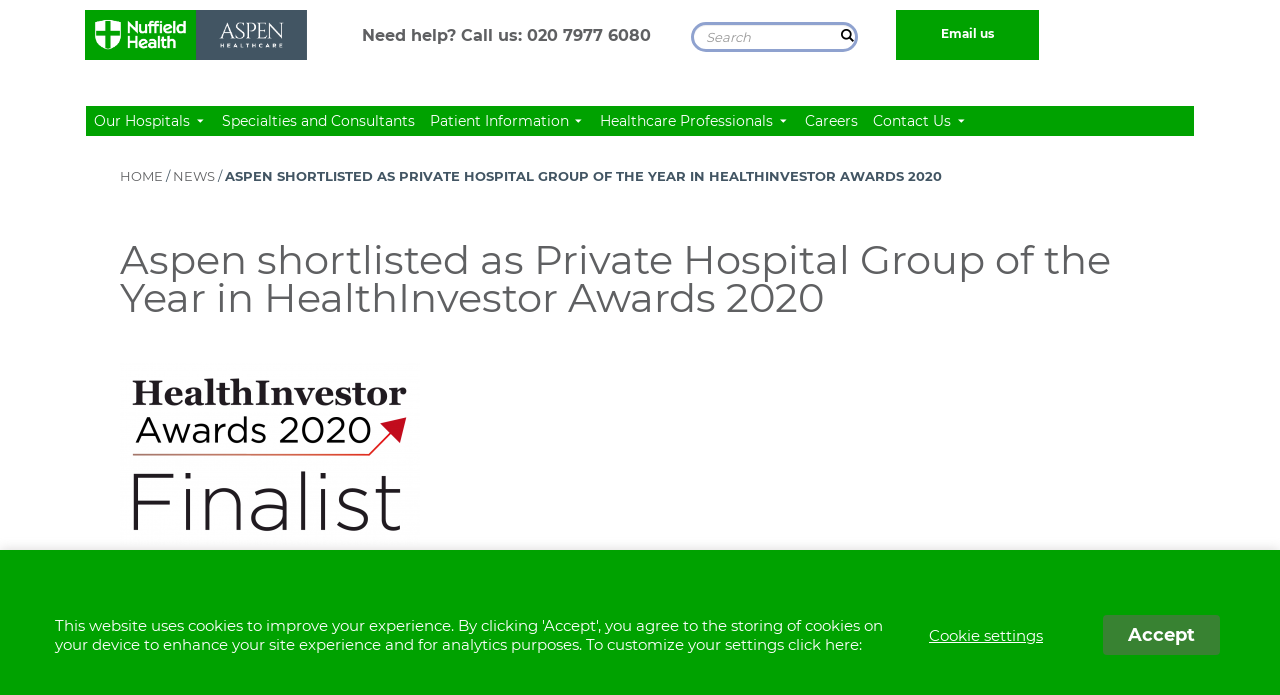

--- FILE ---
content_type: text/html; charset=UTF-8
request_url: https://www.aspen-healthcare.co.uk/about-us/aspen-news/aspen-shortlisted-as-private-hospital-group-of-the-year-in-healthinvestor-awards-2020/
body_size: 16431
content:
<html lang="en">
<head>
    <meta charset="utf-8">
    <meta charset="utf-8">
    <meta name="viewport" content="width=device-width, maximum-scale=1.0, minimum-scale=1.0, initial-scale=1"/>
    <link rel="preload"
          href="https://www.aspen-healthcare.co.uk/wp-content/themes/aspen/fonts/montserrat/montserrat-v15-latin-regular.woff2" as="font"
          type="font/woff2" crossorigin="anonymous">
    <link rel="preload" href="https://www.aspen-healthcare.co.uk/wp-content/themes/aspen/fonts/montserrat/montserrat-v15-latin-700.woff2"
          as="font" type="font/woff2" crossorigin="anonymous">
    <link rel="preload" href="https://www.aspen-healthcare.co.uk/wp-content/themes/aspen/styles/iconset/icons.woff" as="font"
          type="font/woff" crossorigin="anonymous">

    <meta name='robots' content='index, follow, max-image-preview:large, max-snippet:-1, max-video-preview:-1' />
	<style>img:is([sizes="auto" i], [sizes^="auto," i]) { contain-intrinsic-size: 3000px 1500px }</style>
	
	<!-- This site is optimized with the Yoast SEO plugin v25.9 - https://yoast.com/wordpress/plugins/seo/ -->
	<title>Aspen shortlisted as Private Hospital Group of the Year in HealthInvestor Awards 2020 - Aspen Healthcare</title>
	<link rel="canonical" href="https://www.aspen-healthcare.co.uk/about-us/aspen-news/aspen-shortlisted-as-private-hospital-group-of-the-year-in-healthinvestor-awards-2020/" />
	<meta property="og:locale" content="en_US" />
	<meta property="og:type" content="article" />
	<meta property="og:title" content="Aspen shortlisted as Private Hospital Group of the Year in HealthInvestor Awards 2020 - Aspen Healthcare" />
	<meta property="og:description" content="Aspen Healthcare is delighted to have been named a finalist in the ‘Private Hospital Group of the Year’ category at the 2020 HealthInvestor Awards. The HealthInvestor Awards promote excellence and recognise innovation in the health and social care sector, and are one of the most prestigious awards ceremonies in the industry. More than 250 award [&hellip;]" />
	<meta property="og:url" content="https://www.aspen-healthcare.co.uk/about-us/aspen-news/aspen-shortlisted-as-private-hospital-group-of-the-year-in-healthinvestor-awards-2020/" />
	<meta property="og:site_name" content="Aspen Healthcare" />
	<meta property="article:published_time" content="2020-03-02T10:18:35+00:00" />
	<meta property="article:modified_time" content="2020-10-15T08:36:07+00:00" />
	<meta property="og:image" content="https://www.aspen-healthcare.co.uk/wp-content/uploads/2020/03/HI-AwardsFinalist2020-WhiteBG-300x183.png" />
	<meta name="author" content="Mehdi" />
	<meta name="twitter:card" content="summary_large_image" />
	<meta name="twitter:label1" content="Written by" />
	<meta name="twitter:data1" content="Mehdi" />
	<meta name="twitter:label2" content="Est. reading time" />
	<meta name="twitter:data2" content="1 minute" />
	<script type="application/ld+json" class="yoast-schema-graph">{"@context":"https://schema.org","@graph":[{"@type":"WebPage","@id":"https://www.aspen-healthcare.co.uk/about-us/aspen-news/aspen-shortlisted-as-private-hospital-group-of-the-year-in-healthinvestor-awards-2020/","url":"https://www.aspen-healthcare.co.uk/about-us/aspen-news/aspen-shortlisted-as-private-hospital-group-of-the-year-in-healthinvestor-awards-2020/","name":"Aspen shortlisted as Private Hospital Group of the Year in HealthInvestor Awards 2020 - Aspen Healthcare","isPartOf":{"@id":"https://www.aspen-healthcare.co.uk/#website"},"primaryImageOfPage":{"@id":"https://www.aspen-healthcare.co.uk/about-us/aspen-news/aspen-shortlisted-as-private-hospital-group-of-the-year-in-healthinvestor-awards-2020/#primaryimage"},"image":{"@id":"https://www.aspen-healthcare.co.uk/about-us/aspen-news/aspen-shortlisted-as-private-hospital-group-of-the-year-in-healthinvestor-awards-2020/#primaryimage"},"thumbnailUrl":"https://www.aspen-healthcare.co.uk/wp-content/uploads/2020/03/HI-AwardsFinalist2020-WhiteBG-300x183.png","datePublished":"2020-03-02T10:18:35+00:00","dateModified":"2020-10-15T08:36:07+00:00","author":{"@id":"https://www.aspen-healthcare.co.uk/#/schema/person/08bab0963f735c6d5520575a43ef1206"},"breadcrumb":{"@id":"https://www.aspen-healthcare.co.uk/about-us/aspen-news/aspen-shortlisted-as-private-hospital-group-of-the-year-in-healthinvestor-awards-2020/#breadcrumb"},"inLanguage":"en-US","potentialAction":[{"@type":"ReadAction","target":["https://www.aspen-healthcare.co.uk/about-us/aspen-news/aspen-shortlisted-as-private-hospital-group-of-the-year-in-healthinvestor-awards-2020/"]}]},{"@type":"ImageObject","inLanguage":"en-US","@id":"https://www.aspen-healthcare.co.uk/about-us/aspen-news/aspen-shortlisted-as-private-hospital-group-of-the-year-in-healthinvestor-awards-2020/#primaryimage","url":"https://www.aspen-healthcare.co.uk/wp-content/uploads/2020/03/HI-AwardsFinalist2020-WhiteBG.png","contentUrl":"https://www.aspen-healthcare.co.uk/wp-content/uploads/2020/03/HI-AwardsFinalist2020-WhiteBG.png","width":1182,"height":722},{"@type":"BreadcrumbList","@id":"https://www.aspen-healthcare.co.uk/about-us/aspen-news/aspen-shortlisted-as-private-hospital-group-of-the-year-in-healthinvestor-awards-2020/#breadcrumb","itemListElement":[{"@type":"ListItem","position":1,"name":"Home","item":"https://www.aspen-healthcare.co.uk/"},{"@type":"ListItem","position":2,"name":"Aspen News","item":"https://www.aspen-healthcare.co.uk/about-us/aspen-news/"},{"@type":"ListItem","position":3,"name":"About Us","item":"https://www.aspen-healthcare.co.uk/about-us/"},{"@type":"ListItem","position":4,"name":"Aspen News","item":"https://www.aspen-healthcare.co.uk/about-us/aspen-news/"},{"@type":"ListItem","position":5,"name":"Aspen shortlisted as Private Hospital Group of the Year in HealthInvestor Awards 2020"}]},{"@type":"WebSite","@id":"https://www.aspen-healthcare.co.uk/#website","url":"https://www.aspen-healthcare.co.uk/","name":"Aspen Healthcare","description":"","potentialAction":[{"@type":"SearchAction","target":{"@type":"EntryPoint","urlTemplate":"https://www.aspen-healthcare.co.uk/?s={search_term_string}"},"query-input":{"@type":"PropertyValueSpecification","valueRequired":true,"valueName":"search_term_string"}}],"inLanguage":"en-US"},{"@type":"Person","@id":"https://www.aspen-healthcare.co.uk/#/schema/person/08bab0963f735c6d5520575a43ef1206","name":"Mehdi","image":{"@type":"ImageObject","inLanguage":"en-US","@id":"https://www.aspen-healthcare.co.uk/#/schema/person/image/","url":"https://secure.gravatar.com/avatar/f4a81384cc950a08b30ee61a384f256ffa6eb87aec90a431561d6d9760dc2f9c?s=96&d=mm&r=g","contentUrl":"https://secure.gravatar.com/avatar/f4a81384cc950a08b30ee61a384f256ffa6eb87aec90a431561d6d9760dc2f9c?s=96&d=mm&r=g","caption":"Mehdi"}}]}</script>
	<!-- / Yoast SEO plugin. -->


<link rel='dns-prefetch' href='//plausible.io' />
<link rel="alternate" type="application/rss+xml" title="Aspen Healthcare &raquo; Aspen shortlisted as Private Hospital Group of the Year in HealthInvestor Awards 2020 Comments Feed" href="https://www.aspen-healthcare.co.uk/about-us/aspen-news/aspen-shortlisted-as-private-hospital-group-of-the-year-in-healthinvestor-awards-2020/feed/" />
<link rel='stylesheet' id='bootstrap-css' href='https://www.aspen-healthcare.co.uk/wp-content/themes/aspen/styles/structure/bootstrap.css?ver=4dca94c8c09d5299e8112a61cafe4ed8' type='text/css' media='all' />
<link rel='stylesheet' id='structure-css' href='https://www.aspen-healthcare.co.uk/wp-content/themes/aspen/styles/structure/structure.css?ver=4dca94c8c09d5299e8112a61cafe4ed8' type='text/css' media='all' />
<link rel='stylesheet' id='content-css' href='https://www.aspen-healthcare.co.uk/wp-content/themes/aspen/styles/structure/content.css?ver=4dca94c8c09d5299e8112a61cafe4ed8' type='text/css' media='all' />
<link rel='stylesheet' id='navigation-css' href='https://www.aspen-healthcare.co.uk/wp-content/themes/aspen/styles/structure/navigation.css?ver=4dca94c8c09d5299e8112a61cafe4ed8' type='text/css' media='all' />
<link rel='stylesheet' id='tabs-css' href='https://www.aspen-healthcare.co.uk/wp-content/themes/aspen/styles/structure/tabs.css?ver=4dca94c8c09d5299e8112a61cafe4ed8' type='text/css' media='all' />
<link rel='stylesheet' id='accordion-css' href='https://www.aspen-healthcare.co.uk/wp-content/themes/aspen/styles/structure/accordion.css?ver=4dca94c8c09d5299e8112a61cafe4ed8' type='text/css' media='all' />
<link rel='stylesheet' id='carousel-css' href='https://www.aspen-healthcare.co.uk/wp-content/themes/aspen/styles/structure/carousel.css?ver=4dca94c8c09d5299e8112a61cafe4ed8' type='text/css' media='all' />
<link rel='stylesheet' id='flexslider-css' href='https://www.aspen-healthcare.co.uk/wp-content/themes/aspen/styles/structure/flexslider.css?ver=4dca94c8c09d5299e8112a61cafe4ed8' type='text/css' media='all' />
<link rel='stylesheet' id='ourHospitalsFooter-css' href='https://www.aspen-healthcare.co.uk/wp-content/themes/aspen/styles/structure/ourHospitalsFooter.css?ver=4dca94c8c09d5299e8112a61cafe4ed8' type='text/css' media='all' />
<link rel='stylesheet' id='icons-css' href='https://www.aspen-healthcare.co.uk/wp-content/themes/aspen/styles/iconset/icons.css?ver=4dca94c8c09d5299e8112a61cafe4ed8' type='text/css' media='all' />
<link rel='stylesheet' id='icons-ie7-css' href='https://www.aspen-healthcare.co.uk/wp-content/themes/aspen/styles/iconset/icons-ie7.css?ver=4dca94c8c09d5299e8112a61cafe4ed8' type='text/css' media='all' />
<link rel='stylesheet' id='templates-home-css' href='https://www.aspen-healthcare.co.uk/wp-content/themes/aspen/styles/templates/home.css?ver=4dca94c8c09d5299e8112a61cafe4ed8' type='text/css' media='all' />
<link rel='stylesheet' id='templates-news-css' href='https://www.aspen-healthcare.co.uk/wp-content/themes/aspen/styles/templates/news.css?ver=4dca94c8c09d5299e8112a61cafe4ed8' type='text/css' media='all' />
<link rel='stylesheet' id='admin-css' href='https://www.aspen-healthcare.co.uk/wp-content/themes/aspen/styles/structure/admin.css?ver=4dca94c8c09d5299e8112a61cafe4ed8' type='text/css' media='all' />
<link rel='stylesheet' id='new-styles-css' href='https://www.aspen-healthcare.co.uk/wp-content/themes/aspen/styles/structure/new-styles.css?ver=4dca94c8c09d5299e8112a61cafe4ed8' type='text/css' media='all' />
<link rel='stylesheet' id='services-home-css' href='https://www.aspen-healthcare.co.uk/wp-content/themes/aspen/styles/templates/services-home.css?ver=4dca94c8c09d5299e8112a61cafe4ed8' type='text/css' media='all' />
<link rel='stylesheet' id='aspenHQ-general-css' href='https://www.aspen-healthcare.co.uk/wp-content/themes/aspen/styles/aspenHQ/general.css?ver=4dca94c8c09d5299e8112a61cafe4ed8' type='text/css' media='all' />
<link rel='stylesheet' id='aspenHQ-bxslider-css' href='https://www.aspen-healthcare.co.uk/wp-content/themes/aspen/styles/aspenHQ/bxslider.css?ver=4dca94c8c09d5299e8112a61cafe4ed8' type='text/css' media='all' />
<style id='classic-theme-styles-inline-css' type='text/css'>
/*! This file is auto-generated */
.wp-block-button__link{color:#fff;background-color:#32373c;border-radius:9999px;box-shadow:none;text-decoration:none;padding:calc(.667em + 2px) calc(1.333em + 2px);font-size:1.125em}.wp-block-file__button{background:#32373c;color:#fff;text-decoration:none}
</style>
<style id='global-styles-inline-css' type='text/css'>
:root{--wp--preset--aspect-ratio--square: 1;--wp--preset--aspect-ratio--4-3: 4/3;--wp--preset--aspect-ratio--3-4: 3/4;--wp--preset--aspect-ratio--3-2: 3/2;--wp--preset--aspect-ratio--2-3: 2/3;--wp--preset--aspect-ratio--16-9: 16/9;--wp--preset--aspect-ratio--9-16: 9/16;--wp--preset--color--black: #000000;--wp--preset--color--cyan-bluish-gray: #abb8c3;--wp--preset--color--white: #ffffff;--wp--preset--color--pale-pink: #f78da7;--wp--preset--color--vivid-red: #cf2e2e;--wp--preset--color--luminous-vivid-orange: #ff6900;--wp--preset--color--luminous-vivid-amber: #fcb900;--wp--preset--color--light-green-cyan: #7bdcb5;--wp--preset--color--vivid-green-cyan: #00d084;--wp--preset--color--pale-cyan-blue: #8ed1fc;--wp--preset--color--vivid-cyan-blue: #0693e3;--wp--preset--color--vivid-purple: #9b51e0;--wp--preset--gradient--vivid-cyan-blue-to-vivid-purple: linear-gradient(135deg,rgba(6,147,227,1) 0%,rgb(155,81,224) 100%);--wp--preset--gradient--light-green-cyan-to-vivid-green-cyan: linear-gradient(135deg,rgb(122,220,180) 0%,rgb(0,208,130) 100%);--wp--preset--gradient--luminous-vivid-amber-to-luminous-vivid-orange: linear-gradient(135deg,rgba(252,185,0,1) 0%,rgba(255,105,0,1) 100%);--wp--preset--gradient--luminous-vivid-orange-to-vivid-red: linear-gradient(135deg,rgba(255,105,0,1) 0%,rgb(207,46,46) 100%);--wp--preset--gradient--very-light-gray-to-cyan-bluish-gray: linear-gradient(135deg,rgb(238,238,238) 0%,rgb(169,184,195) 100%);--wp--preset--gradient--cool-to-warm-spectrum: linear-gradient(135deg,rgb(74,234,220) 0%,rgb(151,120,209) 20%,rgb(207,42,186) 40%,rgb(238,44,130) 60%,rgb(251,105,98) 80%,rgb(254,248,76) 100%);--wp--preset--gradient--blush-light-purple: linear-gradient(135deg,rgb(255,206,236) 0%,rgb(152,150,240) 100%);--wp--preset--gradient--blush-bordeaux: linear-gradient(135deg,rgb(254,205,165) 0%,rgb(254,45,45) 50%,rgb(107,0,62) 100%);--wp--preset--gradient--luminous-dusk: linear-gradient(135deg,rgb(255,203,112) 0%,rgb(199,81,192) 50%,rgb(65,88,208) 100%);--wp--preset--gradient--pale-ocean: linear-gradient(135deg,rgb(255,245,203) 0%,rgb(182,227,212) 50%,rgb(51,167,181) 100%);--wp--preset--gradient--electric-grass: linear-gradient(135deg,rgb(202,248,128) 0%,rgb(113,206,126) 100%);--wp--preset--gradient--midnight: linear-gradient(135deg,rgb(2,3,129) 0%,rgb(40,116,252) 100%);--wp--preset--font-size--small: 13px;--wp--preset--font-size--medium: 20px;--wp--preset--font-size--large: 36px;--wp--preset--font-size--x-large: 42px;--wp--preset--spacing--20: 0.44rem;--wp--preset--spacing--30: 0.67rem;--wp--preset--spacing--40: 1rem;--wp--preset--spacing--50: 1.5rem;--wp--preset--spacing--60: 2.25rem;--wp--preset--spacing--70: 3.38rem;--wp--preset--spacing--80: 5.06rem;--wp--preset--shadow--natural: 6px 6px 9px rgba(0, 0, 0, 0.2);--wp--preset--shadow--deep: 12px 12px 50px rgba(0, 0, 0, 0.4);--wp--preset--shadow--sharp: 6px 6px 0px rgba(0, 0, 0, 0.2);--wp--preset--shadow--outlined: 6px 6px 0px -3px rgba(255, 255, 255, 1), 6px 6px rgba(0, 0, 0, 1);--wp--preset--shadow--crisp: 6px 6px 0px rgba(0, 0, 0, 1);}:where(.is-layout-flex){gap: 0.5em;}:where(.is-layout-grid){gap: 0.5em;}body .is-layout-flex{display: flex;}.is-layout-flex{flex-wrap: wrap;align-items: center;}.is-layout-flex > :is(*, div){margin: 0;}body .is-layout-grid{display: grid;}.is-layout-grid > :is(*, div){margin: 0;}:where(.wp-block-columns.is-layout-flex){gap: 2em;}:where(.wp-block-columns.is-layout-grid){gap: 2em;}:where(.wp-block-post-template.is-layout-flex){gap: 1.25em;}:where(.wp-block-post-template.is-layout-grid){gap: 1.25em;}.has-black-color{color: var(--wp--preset--color--black) !important;}.has-cyan-bluish-gray-color{color: var(--wp--preset--color--cyan-bluish-gray) !important;}.has-white-color{color: var(--wp--preset--color--white) !important;}.has-pale-pink-color{color: var(--wp--preset--color--pale-pink) !important;}.has-vivid-red-color{color: var(--wp--preset--color--vivid-red) !important;}.has-luminous-vivid-orange-color{color: var(--wp--preset--color--luminous-vivid-orange) !important;}.has-luminous-vivid-amber-color{color: var(--wp--preset--color--luminous-vivid-amber) !important;}.has-light-green-cyan-color{color: var(--wp--preset--color--light-green-cyan) !important;}.has-vivid-green-cyan-color{color: var(--wp--preset--color--vivid-green-cyan) !important;}.has-pale-cyan-blue-color{color: var(--wp--preset--color--pale-cyan-blue) !important;}.has-vivid-cyan-blue-color{color: var(--wp--preset--color--vivid-cyan-blue) !important;}.has-vivid-purple-color{color: var(--wp--preset--color--vivid-purple) !important;}.has-black-background-color{background-color: var(--wp--preset--color--black) !important;}.has-cyan-bluish-gray-background-color{background-color: var(--wp--preset--color--cyan-bluish-gray) !important;}.has-white-background-color{background-color: var(--wp--preset--color--white) !important;}.has-pale-pink-background-color{background-color: var(--wp--preset--color--pale-pink) !important;}.has-vivid-red-background-color{background-color: var(--wp--preset--color--vivid-red) !important;}.has-luminous-vivid-orange-background-color{background-color: var(--wp--preset--color--luminous-vivid-orange) !important;}.has-luminous-vivid-amber-background-color{background-color: var(--wp--preset--color--luminous-vivid-amber) !important;}.has-light-green-cyan-background-color{background-color: var(--wp--preset--color--light-green-cyan) !important;}.has-vivid-green-cyan-background-color{background-color: var(--wp--preset--color--vivid-green-cyan) !important;}.has-pale-cyan-blue-background-color{background-color: var(--wp--preset--color--pale-cyan-blue) !important;}.has-vivid-cyan-blue-background-color{background-color: var(--wp--preset--color--vivid-cyan-blue) !important;}.has-vivid-purple-background-color{background-color: var(--wp--preset--color--vivid-purple) !important;}.has-black-border-color{border-color: var(--wp--preset--color--black) !important;}.has-cyan-bluish-gray-border-color{border-color: var(--wp--preset--color--cyan-bluish-gray) !important;}.has-white-border-color{border-color: var(--wp--preset--color--white) !important;}.has-pale-pink-border-color{border-color: var(--wp--preset--color--pale-pink) !important;}.has-vivid-red-border-color{border-color: var(--wp--preset--color--vivid-red) !important;}.has-luminous-vivid-orange-border-color{border-color: var(--wp--preset--color--luminous-vivid-orange) !important;}.has-luminous-vivid-amber-border-color{border-color: var(--wp--preset--color--luminous-vivid-amber) !important;}.has-light-green-cyan-border-color{border-color: var(--wp--preset--color--light-green-cyan) !important;}.has-vivid-green-cyan-border-color{border-color: var(--wp--preset--color--vivid-green-cyan) !important;}.has-pale-cyan-blue-border-color{border-color: var(--wp--preset--color--pale-cyan-blue) !important;}.has-vivid-cyan-blue-border-color{border-color: var(--wp--preset--color--vivid-cyan-blue) !important;}.has-vivid-purple-border-color{border-color: var(--wp--preset--color--vivid-purple) !important;}.has-vivid-cyan-blue-to-vivid-purple-gradient-background{background: var(--wp--preset--gradient--vivid-cyan-blue-to-vivid-purple) !important;}.has-light-green-cyan-to-vivid-green-cyan-gradient-background{background: var(--wp--preset--gradient--light-green-cyan-to-vivid-green-cyan) !important;}.has-luminous-vivid-amber-to-luminous-vivid-orange-gradient-background{background: var(--wp--preset--gradient--luminous-vivid-amber-to-luminous-vivid-orange) !important;}.has-luminous-vivid-orange-to-vivid-red-gradient-background{background: var(--wp--preset--gradient--luminous-vivid-orange-to-vivid-red) !important;}.has-very-light-gray-to-cyan-bluish-gray-gradient-background{background: var(--wp--preset--gradient--very-light-gray-to-cyan-bluish-gray) !important;}.has-cool-to-warm-spectrum-gradient-background{background: var(--wp--preset--gradient--cool-to-warm-spectrum) !important;}.has-blush-light-purple-gradient-background{background: var(--wp--preset--gradient--blush-light-purple) !important;}.has-blush-bordeaux-gradient-background{background: var(--wp--preset--gradient--blush-bordeaux) !important;}.has-luminous-dusk-gradient-background{background: var(--wp--preset--gradient--luminous-dusk) !important;}.has-pale-ocean-gradient-background{background: var(--wp--preset--gradient--pale-ocean) !important;}.has-electric-grass-gradient-background{background: var(--wp--preset--gradient--electric-grass) !important;}.has-midnight-gradient-background{background: var(--wp--preset--gradient--midnight) !important;}.has-small-font-size{font-size: var(--wp--preset--font-size--small) !important;}.has-medium-font-size{font-size: var(--wp--preset--font-size--medium) !important;}.has-large-font-size{font-size: var(--wp--preset--font-size--large) !important;}.has-x-large-font-size{font-size: var(--wp--preset--font-size--x-large) !important;}
:where(.wp-block-post-template.is-layout-flex){gap: 1.25em;}:where(.wp-block-post-template.is-layout-grid){gap: 1.25em;}
:where(.wp-block-columns.is-layout-flex){gap: 2em;}:where(.wp-block-columns.is-layout-grid){gap: 2em;}
:root :where(.wp-block-pullquote){font-size: 1.5em;line-height: 1.6;}
</style>
<link rel='stylesheet' id='cookie-law-info-css' href='https://www.aspen-healthcare.co.uk/wp-content/plugins/cookie-law-info/legacy/public/css/cookie-law-info-public.css?ver=3.3.5' type='text/css' media='all' />
<link rel='stylesheet' id='cookie-law-info-gdpr-css' href='https://www.aspen-healthcare.co.uk/wp-content/plugins/cookie-law-info/legacy/public/css/cookie-law-info-gdpr.css?ver=3.3.5' type='text/css' media='all' />
<link rel='stylesheet' id='events-manager-css' href='https://www.aspen-healthcare.co.uk/wp-content/plugins/events-manager/includes/css/events-manager.min.css?ver=7.1.7' type='text/css' media='all' />
<style id='events-manager-inline-css' type='text/css'>
body .em { --font-family : inherit; --font-weight : inherit; --font-size : 1em; --line-height : inherit; }
</style>
<link rel='stylesheet' id='jquery-ui-smoothness-css' href='https://www.aspen-healthcare.co.uk/wp-content/plugins/contact-form-7/includes/js/jquery-ui/themes/smoothness/jquery-ui.min.css?ver=1.12.1' type='text/css' media='screen' />
<script type="text/javascript" src="https://www.aspen-healthcare.co.uk/wp-includes/js/jquery/jquery.min.js?ver=3.7.1" id="jquery-core-js"></script>
<script type="text/javascript" src="https://www.aspen-healthcare.co.uk/wp-includes/js/jquery/jquery-migrate.min.js?ver=3.4.1" id="jquery-migrate-js"></script>
<script type="text/javascript" src="https://www.aspen-healthcare.co.uk/wp-content/themes/aspen/scripts/jquery.cycle.all.js?ver=4dca94c8c09d5299e8112a61cafe4ed8" id="custom-cycle-js"></script>
<script type="text/javascript" src="https://www.aspen-healthcare.co.uk/wp-content/themes/aspen/scripts/jquery.flexslider-min.js?ver=4dca94c8c09d5299e8112a61cafe4ed8" id="custom-flexslider-js"></script>
<script type="text/javascript" src="https://www.aspen-healthcare.co.uk/wp-content/themes/aspen/scripts/carousel.js?ver=4dca94c8c09d5299e8112a61cafe4ed8" id="custom-carousel-js"></script>
<script type="text/javascript" src="https://www.aspen-healthcare.co.uk/wp-content/themes/aspen/scripts/general.js?ver=4dca94c8c09d5299e8112a61cafe4ed8" id="custom-general-js"></script>
<script type="text/javascript" src="https://www.aspen-healthcare.co.uk/wp-content/themes/aspen/scripts/customJquery.js?ver=4dca94c8c09d5299e8112a61cafe4ed8" id="custom-customJquery-js"></script>
<script type="text/javascript" src="https://www.aspen-healthcare.co.uk/wp-content/themes/aspen/scripts/bootstrap.js?ver=4dca94c8c09d5299e8112a61cafe4ed8" id="bootstrap-js"></script>
<script type="text/javascript" id="cookie-law-info-js-extra">
/* <![CDATA[ */
var Cli_Data = {"nn_cookie_ids":["_gat","_gid","_ga"],"cookielist":[],"non_necessary_cookies":{"non-necessary":["_gat","_gid","_ga"]},"ccpaEnabled":"","ccpaRegionBased":"","ccpaBarEnabled":"","strictlyEnabled":["necessary","obligatoire"],"ccpaType":"gdpr","js_blocking":"1","custom_integration":"","triggerDomRefresh":"","secure_cookies":""};
var cli_cookiebar_settings = {"animate_speed_hide":"500","animate_speed_show":"500","background":"#009ad9","border":"#b1a6a6c2","border_on":"","button_1_button_colour":"#475c6d","button_1_button_hover":"#394a57","button_1_link_colour":"#fff","button_1_as_button":"1","button_1_new_win":"","button_2_button_colour":"#333","button_2_button_hover":"#292929","button_2_link_colour":"#1e73be","button_2_as_button":"","button_2_hidebar":"","button_3_button_colour":"#000","button_3_button_hover":"#000000","button_3_link_colour":"#fff","button_3_as_button":"1","button_3_new_win":"","button_4_button_colour":"#000","button_4_button_hover":"#000000","button_4_link_colour":"#ffffff","button_4_as_button":"","button_7_button_colour":"#61a229","button_7_button_hover":"#4e8221","button_7_link_colour":"#fff","button_7_as_button":"1","button_7_new_win":"","font_family":"inherit","header_fix":"","notify_animate_hide":"1","notify_animate_show":"","notify_div_id":"#cookie-law-info-bar","notify_position_horizontal":"right","notify_position_vertical":"bottom","scroll_close":"","scroll_close_reload":"","accept_close_reload":"","reject_close_reload":"","showagain_tab":"1","showagain_background":"#fff","showagain_border":"#000","showagain_div_id":"#cookie-law-info-again","showagain_x_position":"100px","text":"#ffffff","show_once_yn":"","show_once":"10000","logging_on":"","as_popup":"","popup_overlay":"1","bar_heading_text":"","cookie_bar_as":"banner","popup_showagain_position":"bottom-right","widget_position":"left"};
var log_object = {"ajax_url":"https:\/\/www.aspen-healthcare.co.uk\/wp-admin\/admin-ajax.php"};
/* ]]> */
</script>
<script type="text/javascript" src="https://www.aspen-healthcare.co.uk/wp-content/plugins/cookie-law-info/legacy/public/js/cookie-law-info-public.js?ver=3.3.5" id="cookie-law-info-js"></script>
<script type="text/javascript" src="https://www.aspen-healthcare.co.uk/wp-includes/js/jquery/ui/core.min.js?ver=1.13.3" id="jquery-ui-core-js"></script>
<script type="text/javascript" src="https://www.aspen-healthcare.co.uk/wp-includes/js/jquery/ui/mouse.min.js?ver=1.13.3" id="jquery-ui-mouse-js"></script>
<script type="text/javascript" src="https://www.aspen-healthcare.co.uk/wp-includes/js/jquery/ui/sortable.min.js?ver=1.13.3" id="jquery-ui-sortable-js"></script>
<script type="text/javascript" src="https://www.aspen-healthcare.co.uk/wp-includes/js/jquery/ui/datepicker.min.js?ver=1.13.3" id="jquery-ui-datepicker-js"></script>
<script type="text/javascript" id="jquery-ui-datepicker-js-after">
/* <![CDATA[ */
jQuery(function(jQuery){jQuery.datepicker.setDefaults({"closeText":"Close","currentText":"Today","monthNames":["January","February","March","April","May","June","July","August","September","October","November","December"],"monthNamesShort":["Jan","Feb","Mar","Apr","May","Jun","Jul","Aug","Sep","Oct","Nov","Dec"],"nextText":"Next","prevText":"Previous","dayNames":["Sunday","Monday","Tuesday","Wednesday","Thursday","Friday","Saturday"],"dayNamesShort":["Sun","Mon","Tue","Wed","Thu","Fri","Sat"],"dayNamesMin":["S","M","T","W","T","F","S"],"dateFormat":"MM d, yy","firstDay":1,"isRTL":false});});
/* ]]> */
</script>
<script type="text/javascript" src="https://www.aspen-healthcare.co.uk/wp-includes/js/jquery/ui/resizable.min.js?ver=1.13.3" id="jquery-ui-resizable-js"></script>
<script type="text/javascript" src="https://www.aspen-healthcare.co.uk/wp-includes/js/jquery/ui/draggable.min.js?ver=1.13.3" id="jquery-ui-draggable-js"></script>
<script type="text/javascript" src="https://www.aspen-healthcare.co.uk/wp-includes/js/jquery/ui/controlgroup.min.js?ver=1.13.3" id="jquery-ui-controlgroup-js"></script>
<script type="text/javascript" src="https://www.aspen-healthcare.co.uk/wp-includes/js/jquery/ui/checkboxradio.min.js?ver=1.13.3" id="jquery-ui-checkboxradio-js"></script>
<script type="text/javascript" src="https://www.aspen-healthcare.co.uk/wp-includes/js/jquery/ui/button.min.js?ver=1.13.3" id="jquery-ui-button-js"></script>
<script type="text/javascript" src="https://www.aspen-healthcare.co.uk/wp-includes/js/jquery/ui/dialog.min.js?ver=1.13.3" id="jquery-ui-dialog-js"></script>
<script type="text/javascript" id="events-manager-js-extra">
/* <![CDATA[ */
var EM = {"ajaxurl":"https:\/\/www.aspen-healthcare.co.uk\/wp-admin\/admin-ajax.php","locationajaxurl":"https:\/\/www.aspen-healthcare.co.uk\/wp-admin\/admin-ajax.php?action=locations_search","firstDay":"1","locale":"en","dateFormat":"yy-mm-dd","ui_css":"https:\/\/www.aspen-healthcare.co.uk\/wp-content\/plugins\/events-manager\/includes\/css\/jquery-ui\/build.min.css","show24hours":"0","is_ssl":"1","autocomplete_limit":"10","calendar":{"breakpoints":{"small":560,"medium":908,"large":false}},"phone":"","datepicker":{"format":"d\/m\/Y"},"search":{"breakpoints":{"small":650,"medium":850,"full":false}},"url":"https:\/\/www.aspen-healthcare.co.uk\/wp-content\/plugins\/events-manager","assets":{"input.em-uploader":{"js":{"em-uploader":{"url":"https:\/\/www.aspen-healthcare.co.uk\/wp-content\/plugins\/events-manager\/includes\/js\/em-uploader.js?v=7.1.7","event":"em_uploader_ready"}}},".em-recurrence-sets, .em-timezone":{"js":{"luxon":{"url":"luxon\/luxon.js?v=7.1.7","event":"em_luxon_ready"}}},".em-booking-form, #em-booking-form, .em-booking-recurring, .em-event-booking-form":{"js":{"em-bookings":{"url":"https:\/\/www.aspen-healthcare.co.uk\/wp-content\/plugins\/events-manager\/includes\/js\/bookingsform.js?v=7.1.7","event":"em_booking_form_js_loaded"}}},"#em-opt-archetypes":{"js":{"archetypes":"https:\/\/www.aspen-healthcare.co.uk\/wp-content\/plugins\/events-manager\/includes\/js\/admin-archetype-editor.js?v=7.1.7","archetypes_ms":"https:\/\/www.aspen-healthcare.co.uk\/wp-content\/plugins\/events-manager\/includes\/js\/admin-archetypes.js?v=7.1.7","qs":"qs\/qs.js?v=7.1.7"}}},"cached":"1","bookingInProgress":"Please wait while the booking is being submitted.","tickets_save":"Save Ticket","bookingajaxurl":"https:\/\/www.aspen-healthcare.co.uk\/wp-admin\/admin-ajax.php","bookings_export_save":"Export Bookings","bookings_settings_save":"Save Settings","booking_delete":"Are you sure you want to delete?","booking_offset":"30","bookings":{"submit_button":{"text":{"default":"Submit","free":"Submit","payment":"Submit","processing":"Processing ..."}},"update_listener":""},"bb_full":"Sold Out","bb_book":"Book Now","bb_booking":"Booking...","bb_booked":"Booking Submitted","bb_error":"Booking Error. Try again?","bb_cancel":"Cancel","bb_canceling":"Canceling...","bb_cancelled":"Cancelled","bb_cancel_error":"Cancellation Error. Try again?","txt_search":"Search","txt_searching":"Searching...","txt_loading":"Loading..."};
/* ]]> */
</script>
<script type="text/javascript" src="https://www.aspen-healthcare.co.uk/wp-content/plugins/events-manager/includes/js/events-manager.js?ver=7.1.7" id="events-manager-js"></script>
<script type="text/javascript" defer data-domain='aspen-healthcare.co.uk' data-api='https://plausible.io/api/event' data-cfasync='false' src="https://plausible.io/js/plausible.outbound-links.js?ver=2.3.1" id="plausible-analytics-js"></script>
<script type="text/javascript" id="plausible-analytics-js-after">
/* <![CDATA[ */
window.plausible = window.plausible || function() { (window.plausible.q = window.plausible.q || []).push(arguments) }
/* ]]> */
</script>
<script type="text/javascript" id="wpa56343_script-js-extra">
/* <![CDATA[ */
var WPaAjax = {"ajaxurl":"https:\/\/www.aspen-healthcare.co.uk\/wp-admin\/admin-ajax.php"};
/* ]]> */
</script>
<script type="text/javascript" src="https://www.aspen-healthcare.co.uk/wp-content/themes/aspen/scripts/searchAjax.js" id="wpa56343_script-js"></script>
<script type="text/javascript" id="consultant_scripts-js-extra">
/* <![CDATA[ */
var WPaAjax = {"ajaxurl":"https:\/\/www.aspen-healthcare.co.uk\/wp-admin\/admin-ajax.php"};
/* ]]> */
</script>
<script type="text/javascript" src="https://www.aspen-healthcare.co.uk/wp-content/themes/aspen/scripts/consultantAjax.js" id="consultant_scripts-js"></script>
<script type="text/javascript" id="single_consultant_scripts-js-extra">
/* <![CDATA[ */
var WPaAjax = {"ajaxurl":"https:\/\/www.aspen-healthcare.co.uk\/wp-admin\/admin-ajax.php"};
/* ]]> */
</script>
<script type="text/javascript" src="https://www.aspen-healthcare.co.uk/wp-content/themes/aspen/scripts/searchSingleHospitalConsultant.js" id="single_consultant_scripts-js"></script>
<script type="text/javascript" src="https://www.aspen-healthcare.co.uk/wp-content/themes/aspen/scripts/hq-consultantAjax.js" id="hq_consultant_scripts-js"></script>
<script type="text/javascript" id="hq_consultant_search_scripts-js-extra">
/* <![CDATA[ */
var WPaAjax = {"ajaxurl":"https:\/\/www.aspen-healthcare.co.uk\/wp-admin\/admin-ajax.php"};
/* ]]> */
</script>
<script type="text/javascript" src="https://www.aspen-healthcare.co.uk/wp-content/themes/aspen/scripts/hqConsultantSearch.js" id="hq_consultant_search_scripts-js"></script>
<link rel="https://api.w.org/" href="https://www.aspen-healthcare.co.uk/wp-json/" /><link rel="alternate" title="JSON" type="application/json" href="https://www.aspen-healthcare.co.uk/wp-json/wp/v2/posts/2196" /><link rel="EditURI" type="application/rsd+xml" title="RSD" href="https://www.aspen-healthcare.co.uk/xmlrpc.php?rsd" />

<link rel='shortlink' href='https://www.aspen-healthcare.co.uk/?p=2196' />
<link rel="alternate" title="oEmbed (JSON)" type="application/json+oembed" href="https://www.aspen-healthcare.co.uk/wp-json/oembed/1.0/embed?url=https%3A%2F%2Fwww.aspen-healthcare.co.uk%2Fabout-us%2Faspen-news%2Faspen-shortlisted-as-private-hospital-group-of-the-year-in-healthinvestor-awards-2020%2F" />
<link rel="alternate" title="oEmbed (XML)" type="text/xml+oembed" href="https://www.aspen-healthcare.co.uk/wp-json/oembed/1.0/embed?url=https%3A%2F%2Fwww.aspen-healthcare.co.uk%2Fabout-us%2Faspen-news%2Faspen-shortlisted-as-private-hospital-group-of-the-year-in-healthinvestor-awards-2020%2F&#038;format=xml" />
<!-- Google Tag Manager -->
<script type="text/plain" data-cli-class="cli-blocker-script"  data-cli-script-type="non-necessary" data-cli-block="true"  data-cli-element-position="head">(function(w,d,s,l,i){w[l]=w[l]||[];w[l].push({'gtm.start':
new Date().getTime(),event:'gtm.js'});var f=d.getElementsByTagName(s)[0],
j=d.createElement(s),dl=l!='dataLayer'?'&l='+l:'';j.async=true;j.src=
'https://www.googletagmanager.com/gtm.js?id='+i+dl;f.parentNode.insertBefore(j,f);
})(window,document,'script','dataLayer','GTM-WCFMKTF');</script>
<!-- End Google Tag Manager --><meta name='plausible-analytics-version' content='2.3.1' />
<link rel="icon" href="https://www.aspen-healthcare.co.uk/wp-content/uploads/2019/12/cropped-Favicons_Aspen-32x32.png" sizes="32x32" />
<link rel="icon" href="https://www.aspen-healthcare.co.uk/wp-content/uploads/2019/12/cropped-Favicons_Aspen-192x192.png" sizes="192x192" />
<link rel="apple-touch-icon" href="https://www.aspen-healthcare.co.uk/wp-content/uploads/2019/12/cropped-Favicons_Aspen-180x180.png" />
<meta name="msapplication-TileImage" content="https://www.aspen-healthcare.co.uk/wp-content/uploads/2019/12/cropped-Favicons_Aspen-270x270.png" />
		<style type="text/css" id="wp-custom-css">
			/* all CSS below applies to the cookie bar only */

#cookie-law-info-bar {
	font-size: 15px;
	margin: 0 auto;
	padding: 60px 0px;
	padding-left: calc((100vw - 1170px) / 2);
	padding-right: calc((100vw - 1170px) / 2);
	position: absolute;
	box-sizing: border-box;
	width:100%;
	z-index: 9999;
	background: #DEE4E8;
	/* box-shadow:rgba(0,0,0,.5) 0px 5px 50px; */
	display: none;
	left:0px;
	font-weight:300;
	box-shadow: 0 -1px 10px 0 rgba(172, 171, 171, 0.4);
}
#cookie-law-info-again {
	font-size: 10pt;
	margin: 0;
	padding:5px 10px;
	z-index: 9999;
	cursor: pointer;
	box-shadow: #161616 2px 2px 5px 2px;
}
#cookie-law-info-bar span {
	display: flex;
	align-items: center;
	text-align: initial;
}

/** Buttons (http://papermashup.com/demos/css-buttons) */
.cli-plugin-button, .cli-plugin-button:visited {
	display: inline-block;
	padding: 9px 12px;
	color: #fff;
	text-decoration: none;
	position: relative;
	cursor: pointer;
	margin-left: 5px;
	text-decoration: none;
}
.cli-plugin-main-link {
	margin-left:0px;
	font-weight: 550; text-decoration: underline;
}


.cli-plugin-button:hover {
	background-color: #111;
	color: #fff !important;
	text-decoration: none;
}
.small.cli-plugin-button, .small.cli-plugin-button:visited {
	font-size: 11px;
}
.cli-plugin-button, .cli-plugin-button:visited,
	.medium.cli-plugin-button, .medium.cli-plugin-button:visited {
	font-size: 13px;
	font-weight: 400;
	line-height: 1;
}
.large.cli-plugin-button, .large.cli-plugin-button:visited {
	font-size: 14px;
	padding: 8px 14px 9px;
}
.super.cli-plugin-button, .super.cli-plugin-button:visited {
	font-size: 34px;
	padding: 8px 14px 9px;
}
.pink.cli-plugin-button, .magenta.cli-plugin-button:visited {
	background-color: #e22092;
}
.pink.cli-plugin-button:hover {
	background-color: #c81e82;
}
.green.cli-plugin-button, .green.cli-plugin-button:visited {
	background-color: #91bd09;
}
.green.cli-plugin-button:hover {
	background-color: #749a02;
}
.red.cli-plugin-button, .red.cli-plugin-button:visited {
	background-color: #e62727;
}
.red.cli-plugin-button:hover {
	background-color: #cf2525;
}
.orange.cli-plugin-button, .orange.cli-plugin-button:visited {
	background-color: #ff5c00;
}
.orange.cli-plugin-button:hover {
	background-color: #d45500;
}
.blue.cli-plugin-button, .blue.cli-plugin-button:visited {
	background-color: #2981e4;
}
.blue.cli-plugin-button:hover {
	background-color: #2575cf;
}
.yellow.cli-plugin-button, .yellow.cli-plugin-button:visited {
	background-color: #ffb515;
}
.yellow.cli-plugin-button:hover {
	background-color: #fc9200;
}
.cli-plugin-button{ margin-top:5px; }
.cli-bar-popup{
	-moz-background-clip: padding;
	-webkit-background-clip: padding;
	background-clip: padding-box;
	-webkit-border-radius:30px;
	-moz-border-radius:30px;
	border-radius:30px;
	padding:20px;
}
.cli-powered_by_p{width:100% !important; display:block !important; color:#333; clear:both; font-style:italic !important; font-size:12px !important; margin-top:15px !important; }
.cli-powered_by_a{color:#333; font-weight:600 !important; font-size:12px !important;}

/**
 * Added extra space between each cookie bar action elements @since 1.8.9
 */
.cli-plugin-main-link.cli-plugin-button {
	text-decoration: none;
}
.cli-plugin-main-link.cli-plugin-button {
    margin-left: 5px;
}


#cookie-law-info-bar span div {
	display: inline-block;
	white-space: nowrap;
	margin: 0 40px 0 10px;
}

a.cli_settings_button {
	text-decoration: underline;
}
a.cli_settings_button:hover {
	color: #fff !important;
	text-decoration: none;
}

#cookie-law-info-bar span a[data-cli_action="accept"] {
	font-size: 18px;
	font-weight: 600;
	padding: 11px 25px;
	line-height: 1;
	border-radius: 4px;
	margin-left: 20px !important;
}

@media (max-width: 1200px) {
	#cookie-law-info-bar {
		padding: 60px 0px;
		padding-left: calc((100vw - 970px) / 2);
		padding-right: calc((100vw - 970px) / 2);
	}
}
@media (max-width: 992px) {
	#cookie-law-info-bar {
		text-align: center;
		padding: 40px 0px;
		padding-left: 28px;
		padding-right: 28px;
	}
	#cookie-law-info-bar span { 
		flex-direction: column;
		text-align: center;
	}
	#cookie-law-info-bar span div {
		margin: 20px 0;
	}

}
@media (max-width: 767px) {
	#cookie-law-info-bar {
		text-align: center;
		padding: 30px 28px 20px 28px;
	}
	#cookie-law-info-bar span a[data-cli_action="accept"] {
		margin-left: 0;
	}
}		</style>
		
    <!--  <link href='https://fonts.googleapis.com/css?family=Montserrat:400,700&display=swap' rel='stylesheet' type='text/css'>-->

    <!--[if lt IE 9]>
    <link rel="stylesheet" type="text/css"
          href="https://www.aspen-healthcare.co.uk/wp-content/themes/aspen/styles/aspenHQ/ie8.css"/>
    <![endif]-->

    <!--[if IE 7 ]>
    <link rel="stylesheet" type="text/css"
          href="https://www.aspen-healthcare.co.uk/wp-content/themes/aspen/styles/fixes/boostrap-ie7.css"/>
    <link rel="stylesheet" type="text/css"
          href="https://www.aspen-healthcare.co.uk/wp-content/themes/aspen/styles/fixes/ie7.css"/>
    <![endif]-->

    <!--[if IE 8 ]>

    <script type='text/javascript' src="https://html5shiv.googlecode.com/svn/trunk/html5.js"></script>
    <script type='text/javascript' src="//cdnjs.cloudflare.com/ajax/libs/respond.js/1.4.2/respond.js"></script>
    <link rel="stylesheet" type="text/css"
          href="https://www.aspen-healthcare.co.uk/wp-content/themes/aspen/styles/aspenHQ/ie.css"/>
    <![endif]-->

    <!--[if IE 9]>
    <style>
        .teamOverviewSameHeight {
            height: 400px;
        }
    </style>
    <![endif]-->

    <!-- HTML5 shim and Respond.js IE8 support of HTML5 elements and media queries -->
    <!--[if lt IE 9]>

    <script type='text/javascript' src="http://html5shiv.googlecode.com/svn/trunk/html5.js"></script>
    <script type='text/javascript' src="//cdnjs.cloudflare.com/ajax/libs/respond.js/1.4.2/respond.js"></script>
    <![endif]-->

    <!--[if lt IE 8]>
    <script src="https://jquery.lukelutman.com/plugins/pseudo/jquery.pseudo.js"></script>
    <![endif]-->

    
    
    
    
            <link rel="shortcut icon" href="https://www.aspen-healthcare.co.uk/wp-content/uploads/2018/09/favicon.ico" type="image/x-icon"/>
    
        

    <script type="text/javascript">


        jQuery(document).ready(function () {

            jQuery(".youtubePopup").hide();

            jQuery(".youtubePopup .close").on('click', function () {
                jQuery(".youtubePopup").fadeOut();
                jQuery('#youtubeVideo').attr('src', '');
            });

            jQuery(".openYoutubePopup").on('click', function () {
                var videoIdFromLink = jQuery(this).attr('href');
                videoIdFromLink = videoIdFromLink.replace("#", "");

                var youtubeUrl = "https://www.youtube.com/embed/" + videoIdFromLink;
                jQuery('#youtubeVideo').attr('src', youtubeUrl);

                jQuery(".youtubePopup").fadeIn();
            });
        });
    </script>

    <!-- 
       -->


    
</head>

<body class="index hospId1 class="wp-singular post-template-default single single-post postid-2196 single-format-standard wp-theme-aspen post-aspen-shortlisted-as-private-hospital-group-of-the-year-in-healthinvestor-awards-2020"">

<div class="mobileAssistance">
    <div class="closeSection assistance"><i class="icon-cancel-circled-outline"></i></div>
    <div class="title">Assistance</div>
</div>

<div class="mobileQuick quicklinks">
    <div class="closeSection quick"><i class="icon-cancel-circled-outline"></i></div>
    <div class="clear"></div>
</div>

<div class="mobSearch">

    <div class="searchHolder">
        <div class="closeSection search"><i class="icon-cancel-circled-outline"></i></div>
        <div class="title">Search</div>
        <div class="content sameHeight">
            <form action="https://www.aspen-healthcare.co.uk/" method="post" role="form">

                <div class="left">
                    <input type="text" class="form-control" placeholder="General Search" name="s" id="s">
                </div>

                <div class="right">
                    <button type="submit" value="Search" class="circleBase type2"><i
                                class="icon-search"></i></button>
                </div>

                <div class="clearfix"></div>

            </form>
        </div>

    </div>

</div>

<div id="peek">
    <div class="header udAspenMain ">

        <div class="container mainContainer header-flex-container">

            <div class="logo">

                <a href="/">
                    <img src="https://www.aspen-healthcare.co.uk/wp-content/uploads/2022/06/NH_Aspen_Logo_RGB_Aspen.png" alt="Aspen HQ"/>
                </a>
            </div>

            <div class="header-menus">

                <!--      Mobile Nav       -->
                <div class=" hidden-md mobileBtns hidden-lg pull-right">
                    <div class="row help">
                        <div class=""><a href="tel:020 7977 6080"><i class="icon-call"></i></a></div>
                        <div class=""><i class="icon-search"></i></div>
                        <div class=""><i class="icon-wrench last"></i></div>
                    </div>
                </div>

                <!--      Desktop Nav       -->
                <div class="hidden-xs hidden-sm idden-xs hidden-sm  mLanguage row pull-right  no-padding">
                    <!--            hidden-xs hidden-sm  mLanguage row pull-right  no-padding    -->
                    <div class="no-padding  hqTopBar udTopBar">
                        <div class=" topbarHeight">
                            <div class="assistance">


                                <!--                    content -->
                                <span class="topBar-help">Need help? Call us:
                                        <a class="call"
                       href="tel:020 7977 6080">020 7977 6080</a></span>
                                <div class="search">
                                    <div class="content udSearchForm">
                                        

<form action="https://www.aspen-healthcare.co.uk/" method="get" role="form">
  <input type="text" class="form-control" placeholder="Search" name="s" id="s">
  <button type="submit"  value="Search" class="circleBase type2"><i class="icon-search"></i></button>
</form>                                    </div>
                                </div>
                                <a class="btn btn-info btn-sm"
                                   href="mailto:karen.mcdonnell@aspen-healthcare.co.uk">Email us</a>

                            </div>
                        </div>

                        <div class=" hidden-xs hidden-sm topbarHeight">
                            <!--              <div class="search">-->
                            <!--          -->
                            <!--                <div class="content udSearchForm">-->
                            <!--                  -->                            <!--                </div>-->
                            <!--              </div>-->
                        </div>

                    </div>
                </div>

                <div class="clearfix hidden-md hidden-lg"></div>



            </div>
        </div>

        <div class="container mainContainer ">

        <div class="hqNavigation ">

            <div class="mainNavigation row-">
                <!--mainNavigation row-->
                <div class=" navbar navbar-default" role="navigation">
                    <!--              navbar navbar-default-->
                    <div class="navbar-header">

                        <button type="button" class="navbar-toggle" data-toggle="collapse"
                                data-target=".navbar-collapse">
                            <i class="icon-menu"></i>
                        </button>

                        <a class="navbar-brand" href="#">Menu</a>

                    </div>

                    <div class="navbar-collapse collapse">

                        <div id="bs-example-navbar-collapse-1" class="collapse navbar-collapse"><ul id="menu-main-menu" class="nav nav-pills nav-justified"><li itemscope="itemscope" itemtype="https://www.schema.org/SiteNavigationElement" id="menu-item-1345" class="menu-item menu-item-type-post_type menu-item-object-page menu-item-has-children dropdown  dropdown menu-item-1345 nav-item"><a title="Our Hospitals" href="#" data-toggle="dropdown" aria-haspopup="true" aria-expanded="false" class="dropdown-toggle nav-link" id="menu-item-dropdown-1345">Our Hospitals&nbsp;<i class="icon-down-micro"></i></a>
<ul class="dropdown-menu" aria-labelledby="menu-item-dropdown-1345" role="menu">
	<li itemscope="itemscope" itemtype="https://www.schema.org/SiteNavigationElement" id="menu-item-3237" class="menu-item menu-item-type-custom menu-item-object-custom menu-item-3237 nav-item"><a title="Cancer Centre London" href="https://cancercentrelondon.co.uk/" class="dropdown-item">Cancer Centre London</a></li>
	<li itemscope="itemscope" itemtype="https://www.schema.org/SiteNavigationElement" id="menu-item-3236" class="menu-item menu-item-type-custom menu-item-object-custom menu-item-3236 nav-item"><a title="The Edinburgh Clinic" href="https://edinburghclinic.com/" class="dropdown-item">The Edinburgh Clinic</a></li>
	<li itemscope="itemscope" itemtype="https://www.schema.org/SiteNavigationElement" id="menu-item-3238" class="menu-item menu-item-type-custom menu-item-object-custom menu-item-3238 nav-item"><a title="Highgate Hospital" href="https://www.highgatehospital.co.uk/" class="dropdown-item">Highgate Hospital</a></li>
	<li itemscope="itemscope" itemtype="https://www.schema.org/SiteNavigationElement" id="menu-item-3235" class="menu-item menu-item-type-custom menu-item-object-custom menu-item-3235 nav-item"><a title="The Holly Hospital" href="https://www.theholly.com/" class="dropdown-item">The Holly Hospital</a></li>
	<li itemscope="itemscope" itemtype="https://www.schema.org/SiteNavigationElement" id="menu-item-3234" class="menu-item menu-item-type-custom menu-item-object-custom menu-item-3234 nav-item"><a title="Parkside Hospital" href="https://www.parkside-hospital.co.uk/" class="dropdown-item">Parkside Hospital</a></li>
</ul>
</li>
<li itemscope="itemscope" itemtype="https://www.schema.org/SiteNavigationElement" id="menu-item-1348" class="menu-item menu-item-type-post_type menu-item-object-page menu-item-1348 nav-item"><a title="Specialties and Consultants" href="https://www.aspen-healthcare.co.uk/specialties-and-consultants/" class="nav-link">Specialties and Consultants</a></li>
<li itemscope="itemscope" itemtype="https://www.schema.org/SiteNavigationElement" id="menu-item-1476" class="menu-item menu-item-type-post_type menu-item-object-page menu-item-has-children dropdown  dropdown menu-item-1476 nav-item"><a title="Patient Information" href="#" data-toggle="dropdown" aria-haspopup="true" aria-expanded="false" class="dropdown-toggle nav-link" id="menu-item-dropdown-1476">Patient Information&nbsp;<i class="icon-down-micro"></i></a>
<ul class="dropdown-menu" aria-labelledby="menu-item-dropdown-1476" role="menu">
	<li itemscope="itemscope" itemtype="https://www.schema.org/SiteNavigationElement" id="menu-item-2602" class="menu-item menu-item-type-post_type menu-item-object-page menu-item-2602 nav-item"><a title="Covid-19 Information" href="https://www.aspen-healthcare.co.uk/patient-information/covid-19-information/" class="dropdown-item">Covid-19 Information</a></li>
	<li itemscope="itemscope" itemtype="https://www.schema.org/SiteNavigationElement" id="menu-item-1477" class="menu-item menu-item-type-post_type menu-item-object-page menu-item-1477 nav-item"><a title="Why Choose Us?" href="https://www.aspen-healthcare.co.uk/patient-information/why-choose-us/" class="dropdown-item">Why Choose Us?</a></li>
	<li itemscope="itemscope" itemtype="https://www.schema.org/SiteNavigationElement" id="menu-item-1478" class="menu-item menu-item-type-post_type menu-item-object-page menu-item-1478 nav-item"><a title="Self-pay Patients" href="https://www.aspen-healthcare.co.uk/patient-information/self-pay-patients/" class="dropdown-item">Self-pay Patients</a></li>
	<li itemscope="itemscope" itemtype="https://www.schema.org/SiteNavigationElement" id="menu-item-1479" class="menu-item menu-item-type-post_type menu-item-object-page menu-item-1479 nav-item"><a title="Insured Patients" href="https://www.aspen-healthcare.co.uk/patient-information/insured-patients/" class="dropdown-item">Insured Patients</a></li>
	<li itemscope="itemscope" itemtype="https://www.schema.org/SiteNavigationElement" id="menu-item-1480" class="menu-item menu-item-type-post_type menu-item-object-page menu-item-1480 nav-item"><a title="International Patients" href="https://www.aspen-healthcare.co.uk/patient-information/international-patients/" class="dropdown-item">International Patients</a></li>
	<li itemscope="itemscope" itemtype="https://www.schema.org/SiteNavigationElement" id="menu-item-1481" class="menu-item menu-item-type-post_type menu-item-object-page menu-item-1481 nav-item"><a title="Patient Privacy Notice" href="https://www.aspen-healthcare.co.uk/patient-information/patient-privacy-notice/" class="dropdown-item">Patient Privacy Notice</a></li>
	<li itemscope="itemscope" itemtype="https://www.schema.org/SiteNavigationElement" id="menu-item-1482" class="menu-item menu-item-type-post_type menu-item-object-page menu-item-1482 nav-item"><a title="Patient Testimonials" href="https://www.aspen-healthcare.co.uk/patient-information/patient-testimonials/" class="dropdown-item">Patient Testimonials</a></li>
	<li itemscope="itemscope" itemtype="https://www.schema.org/SiteNavigationElement" id="menu-item-1483" class="menu-item menu-item-type-post_type menu-item-object-page menu-item-1483 nav-item"><a title="Translation Services" href="https://www.aspen-healthcare.co.uk/patient-information/translation-services/" class="dropdown-item">Translation Services</a></li>
</ul>
</li>
<li itemscope="itemscope" itemtype="https://www.schema.org/SiteNavigationElement" id="menu-item-1484" class="menu-item menu-item-type-post_type menu-item-object-page menu-item-has-children dropdown  dropdown menu-item-1484 nav-item"><a title="Healthcare Professionals" href="#" data-toggle="dropdown" aria-haspopup="true" aria-expanded="false" class="dropdown-toggle nav-link" id="menu-item-dropdown-1484">Healthcare Professionals&nbsp;<i class="icon-down-micro"></i></a>
<ul class="dropdown-menu" aria-labelledby="menu-item-dropdown-1484" role="menu">
	<li itemscope="itemscope" itemtype="https://www.schema.org/SiteNavigationElement" id="menu-item-1540" class="menu-item menu-item-type-post_type menu-item-object-page menu-item-1540 nav-item"><a title="Consultants" href="https://www.aspen-healthcare.co.uk/healthcare-professionals/consultants/" class="dropdown-item">Consultants</a></li>
	<li itemscope="itemscope" itemtype="https://www.schema.org/SiteNavigationElement" id="menu-item-1486" class="menu-item menu-item-type-post_type menu-item-object-page menu-item-1486 nav-item"><a title="GP &amp; Allied Health Professionals Zone" href="https://www.aspen-healthcare.co.uk/healthcare-professionals/gp-allied-health-professionals-zone/" class="dropdown-item">GP &amp; Allied Health Professionals Zone</a></li>
	<li itemscope="itemscope" itemtype="https://www.schema.org/SiteNavigationElement" id="menu-item-1487" class="menu-item menu-item-type-post_type menu-item-object-page menu-item-1487 nav-item"><a title="Medical Revalidation" href="https://www.aspen-healthcare.co.uk/healthcare-professionals/medical-revalidation/" class="dropdown-item">Medical Revalidation</a></li>
</ul>
</li>
<li itemscope="itemscope" itemtype="https://www.schema.org/SiteNavigationElement" id="menu-item-3046" class="menu-item menu-item-type-custom menu-item-object-custom menu-item-3046 nav-item"><a title="Careers" href="https://www.nuffieldhealthcareers.com/" class="nav-link">Careers</a></li>
<li itemscope="itemscope" itemtype="https://www.schema.org/SiteNavigationElement" id="menu-item-1352" class="menu-item menu-item-type-post_type menu-item-object-page menu-item-has-children dropdown  dropdown menu-item-1352 nav-item"><a title="Contact Us" href="#" data-toggle="dropdown" aria-haspopup="true" aria-expanded="false" class="dropdown-toggle nav-link" id="menu-item-dropdown-1352">Contact Us&nbsp;<i class="icon-down-micro"></i></a>
<ul class="dropdown-menu" aria-labelledby="menu-item-dropdown-1352" role="menu">
	<li itemscope="itemscope" itemtype="https://www.schema.org/SiteNavigationElement" id="menu-item-1489" class="menu-item menu-item-type-post_type menu-item-object-page menu-item-1489 nav-item"><a title="Find Us" href="https://www.aspen-healthcare.co.uk/contact-us/find-us/" class="dropdown-item">Find Us</a></li>
	<li itemscope="itemscope" itemtype="https://www.schema.org/SiteNavigationElement" id="menu-item-1490" class="menu-item menu-item-type-post_type menu-item-object-page menu-item-1490 nav-item"><a title="Comments, Concerns, Complaints" href="https://www.aspen-healthcare.co.uk/contact-us/comments-concerns-complaints/" class="dropdown-item">Comments, Concerns, Complaints</a></li>
	<li itemscope="itemscope" itemtype="https://www.schema.org/SiteNavigationElement" id="menu-item-1491" class="menu-item menu-item-type-post_type menu-item-object-page menu-item-1491 nav-item"><a title="Contact Details" href="https://www.aspen-healthcare.co.uk/contact-us/contact-details/" class="dropdown-item">Contact Details</a></li>
	<li itemscope="itemscope" itemtype="https://www.schema.org/SiteNavigationElement" id="menu-item-1492" class="menu-item menu-item-type-post_type menu-item-object-page menu-item-1492 nav-item"><a title="Feedback" href="https://www.aspen-healthcare.co.uk/contact-us/feedback/" class="dropdown-item">Feedback</a></li>
	<li itemscope="itemscope" itemtype="https://www.schema.org/SiteNavigationElement" id="menu-item-3209" class="menu-item menu-item-type-post_type menu-item-object-page menu-item-3209 nav-item"><a title="Media enquiries" href="https://www.aspen-healthcare.co.uk/contact-us/media-enquiries/" class="dropdown-item">Media enquiries</a></li>
</ul>
</li>
</ul></div>
                    </div>
                </div>
            </div>
        </div>
        </div>
        <div class="clearfix"></div>
    </div>
</div>
  
<div class="container mainContainer">
     
<div class="row content mainAreaC">
       
  <div class="col-md-12">
		<div id="breadcrumbs">
      <span><a href="https://www.aspen-healthcare.co.uk">Home</a> / <a href=""><a href="https://www.aspen-healthcare.co.uk/about-us/aspen-news/category/news/">News</a></a> / <b>Aspen shortlisted as Private Hospital Group of the Year in HealthInvestor Awards 2020</b></span>		</div>
	</div>

  
	           
  <div class="col-ms-12 mainContent event single">
    
    <h1 class="title">Aspen shortlisted as Private Hospital Group of the Year in HealthInvestor Awards 2020</h1>
                
    <p><img fetchpriority="high" decoding="async" class="size-medium wp-image-2197 alignnone" src="https://www.aspen-healthcare.co.uk/wp-content/uploads/2020/03/HI-AwardsFinalist2020-WhiteBG-300x183.png" alt="" width="300" height="183" srcset="https://www.aspen-healthcare.co.uk/wp-content/uploads/2020/03/HI-AwardsFinalist2020-WhiteBG-300x183.png 300w, https://www.aspen-healthcare.co.uk/wp-content/uploads/2020/03/HI-AwardsFinalist2020-WhiteBG-768x469.png 768w, https://www.aspen-healthcare.co.uk/wp-content/uploads/2020/03/HI-AwardsFinalist2020-WhiteBG-1024x625.png 1024w, https://www.aspen-healthcare.co.uk/wp-content/uploads/2020/03/HI-AwardsFinalist2020-WhiteBG.png 1182w" sizes="(max-width: 300px) 100vw, 300px" /></p>
<p>Aspen Healthcare is delighted to have been named a finalist in the ‘Private Hospital Group of the Year’ category at the 2020 <a href="https://www.ipevents.net/healthinvestorawards/">HealthInvestor Awards</a>.</p>
<p>The HealthInvestor Awards promote excellence and recognise innovation in the health and social care sector, and are one of the most prestigious awards ceremonies in the industry. More than 250 award submissions were entered in the health and social care sector, which makes it especially rewarding to be shortlisted as a finalist.</p>
<p>The winners will be announced at an award ceremony on 15 October.</p>
<p>Aspen’s success in recent months has included prizes at the international and UK Customer Experience Awards, the <a href="https://www.aspen-healthcare.co.uk/aspen-healthcare-celebrates-winning-triple-gold-at-the-2019-uk-business-awards/">UK Business Awards</a>, and at the <a href="https://www.aspen-healthcare.co.uk/step-up-to-safety-wins-at-patient-safety-congress/">Patient Safety Congress</a>, with the company achieving a phenomenal seven Gold awards, two Silvers and three Bronze awards in total across the events.</p>
<p>Noleen Turner, Director of Marketing at Aspen Healthcare, said: “We’re thrilled to be in the running for this prestigious award. We had a fantastic 2019 so to be shortlisted is recognition of the hard work and dedication of all our teams at Aspen Healthcare and our commitment to providing exceptional healthcare. We’re looking forward to the award ceremony in June.”</p>
<p>To view a complete list of shortlisted attendees or for more information about the awards please visit their <a href="https://www.ipevents.net/healthinvestorawards/">website</a>.</p>
         	

		<div class="meta"><strong>Date:</strong> 02/03/2020                
		      
              <br/><strong>By:</strong> Mehdi      
    </div>

  </div>
       
  <div id="sidebar" class="col-md-3 news">

    <div class="quicklinksOuter hidden-xs">
          </div>

	<div class="clearfix"></div>

<div class="floatWhenOutisdeViewPort">

	
</div>

<script>
	var fixMe = jQuery('.floatWhenOutisdeViewPort');
	var initPos = fixMe.offset().top;

	jQuery(document).scroll(function(){
		var scrl = jQuery(window).scrollTop();
		if(scrl > initPos){
			if (jQuery(window).width() > 1000) {
				floatWhenOutisdeViewPortWidth = fixMe.width();
				fixMe.css({position:'fixed', top:10, width:floatWhenOutisdeViewPortWidth });
			}

		} else {
			fixMe.css('position','static');
			fixMe.css('width','auto');
		}
	});


</script>                
                  	                
                                	
  </div>
       
  
 

</div>
    
</div><div class="footer">
  <a href="#" class="scrollup">Scroll</a>

  <div class="container">

    <div class="row mainFooter ">
      <div class="col-md-7 footerLinks">
          <b>Aspen Healthcare operates healthcare facilities in the UK</b>
      </div>
      <div class="col-md-5 siteBy">
        
        <div class="footerSocial">
          <a target="_blank" href="https://www.facebook.com/aspenhealthcareuk"><span class="social-sprite-hqfacebook"></span></a>
          <a target="_blank" href="https://twitter.com/aspenhealthuk"><span class="social-sprite-hqtwitter"></span></a>
          <a target="_blank" href="https://www.linkedin.com/company/aspen-healthcare"><span class="social-sprite-hqlinkedin"></span></a>
        </div>
        <div class="siteByLinks" style="width:100%;">
                            
          <a href="https://www.aspen-healthcare.co.uk/privacy-policy/">Privacy Policy</a>
<a href="https://www.aspen-healthcare.co.uk/cookie-policy/">Cookie Policy</a>
<a href="https://www.aspen-healthcare.co.uk/terms-and-conditions/">Terms and Conditions</a>
        
        </div>
      </div>
    </div>
  </div>




  <script>
  jQuery(document).ready(function() {
    var theWidth = jQuery(".feature .flexslider .flex-control-nav").width()/2;
    jQuery(".newControls").css("margin-left","-" + theWidth + "px");
    
    
    jQuery('.panel-heading a').click(function() {
      
      jQuery('.panel-heading').removeClass('active');
      jQuery(this).parents('.panel-heading').toggleClass('active');
    });
          

  });
  </script>
   


  <div class="youtubePopup" style="display: none;">
    <div class="centralise">
      <div id="inner"> 
        <div class="closeRow">
          <a class="close" href="#"><span>close</span> X</a>  
        </div>
        <div class="inner2">
          <div class="video-container">                
            <div class="video"><iframe src="" allowfullscreen="" id="youtubeVideo" width="400" height="300" frameborder="0"></iframe></div>     
          </div>    
        </div>    
      </div>
    </div>
  </div>

   

  <script>

  jQuery(document).ready(function(){
    jQuery('body').on('touchstart.dropdown', '.dropdown-menu', function (e) { e.stopPropagation(); });
  });

  </script>
          
  <script>
  jQuery(document).ready(function() {
    if (jQuery(window).width() > 992) {
      var divHeight = jQuery('.mainContent').height();
      var divHeight = divHeight + 30;
      jQuery('.sideNavigation').css('min-height', divHeight+'px');
    }
    //if (jQuery('.quicklinks .circleBase').length){
    //  jQuery('.quicklinks .circleBase').corner("18px");
    //} 

  }); 
  </script>


  <div style="display:none">0mPkg4</div> 

  <script>
    
  jQuery(document).ready(function() {
    if (jQuery(window).width() > 676) {
      // For the Second level Dropdown menu, highlight the parent 
      jQuery( ".dropdown-menu" ).mouseenter(function() {
        jQuery(this).parent('li').addClass('active');
      })
      .mouseleave(function() {
        jQuery(this).parent('li').removeClass('active');
      });

    }

  });

  // jQuery('.logoWallImage').css( "background-size", "cover" );

  </script>

</div>


<script type="speculationrules">
{"prefetch":[{"source":"document","where":{"and":[{"href_matches":"\/*"},{"not":{"href_matches":["\/wp-*.php","\/wp-admin\/*","\/wp-content\/uploads\/*","\/wp-content\/*","\/wp-content\/plugins\/*","\/wp-content\/themes\/aspen\/*","\/*\\?(.+)"]}},{"not":{"selector_matches":"a[rel~=\"nofollow\"]"}},{"not":{"selector_matches":".no-prefetch, .no-prefetch a"}}]},"eagerness":"conservative"}]}
</script>
<!--googleoff: all--><div id="cookie-law-info-bar" data-nosnippet="true"><span>This website uses cookies to improve your experience. By clicking 'Accept', you agree to the storing of cookies on your device to enhance your site experience and for analytics purposes. To customize your settings click here: <div> <a role='button' class="cli_settings_button">Cookie settings</a></div><a role='button' data-cli_action="accept" id="cookie_action_close_header" class="medium cli-plugin-button cli-plugin-main-button cookie_action_close_header cli_action_button wt-cli-accept-btn" style="margin:5px">Accept</a> </span></div><div id="cookie-law-info-again" data-nosnippet="true"><span id="cookie_hdr_showagain">Privacy &amp; Cookies Policy</span></div><div class="cli-modal" data-nosnippet="true" id="cliSettingsPopup" tabindex="-1" role="dialog" aria-labelledby="cliSettingsPopup" aria-hidden="true">
  <div class="cli-modal-dialog" role="document">
	<div class="cli-modal-content cli-bar-popup">
		  <button type="button" class="cli-modal-close" id="cliModalClose">
			<svg class="" viewBox="0 0 24 24"><path d="M19 6.41l-1.41-1.41-5.59 5.59-5.59-5.59-1.41 1.41 5.59 5.59-5.59 5.59 1.41 1.41 5.59-5.59 5.59 5.59 1.41-1.41-5.59-5.59z"></path><path d="M0 0h24v24h-24z" fill="none"></path></svg>
			<span class="wt-cli-sr-only">Close</span>
		  </button>
		  <div class="cli-modal-body">
			<div class="cli-container-fluid cli-tab-container">
	<div class="cli-row">
		<div class="cli-col-12 cli-align-items-stretch cli-px-0">
			<div class="cli-privacy-overview">
				<h4>Privacy Overview</h4>				<div class="cli-privacy-content">
					<div class="cli-privacy-content-text">This website uses cookies to improve your experience while you navigate through the website. Out of these cookies, the cookies that are categorized as necessary are stored on your browser as they are essential for the working of basic functionalities of the website. We also use third-party cookies that help us analyze and understand how you use this website. These cookies will be stored in your browser only with your consent. You also have the option to opt-out of these cookies. But opting out of some of these cookies may have an effect on your browsing experience. To read our Privacy Policy please <a href="https://www.aspen-healthcare.co.uk/privacy-policy" id="CONSTANT_OPEN_URL" target="_blank" class="cli-plugin-main-link">click here</a><br />
<br />
<b><table class="cookielawinfo-row-cat-table cookielawinfo-classic"><thead><tr><th class="cookielawinfo-column-1">Cookie</th><th class="cookielawinfo-column-2">Type</th><th class="cookielawinfo-column-3">Duration</th><th class="cookielawinfo-column-4">Description</th></tr></thead><tbody><tr class="cookielawinfo-row"><td class="cookielawinfo-column-1">PHPSESSID</td><td class="cookielawinfo-column-2">session</td><td class="cookielawinfo-column-3"></td><td class="cookielawinfo-column-4">This cookie is native to PHP applications. The cookie is used to store and identify a users' unique session ID for the purpose of managing user session on the website. The cookie is a session cookies and is deleted when all the browser windows are closed.</td></tr><tr class="cookielawinfo-row"><td class="cookielawinfo-column-1">test_cookie</td><td class="cookielawinfo-column-2">session</td><td class="cookielawinfo-column-3">15 minutes</td><td class="cookielawinfo-column-4">This cookie is set by WordPress. The purpose of the cookie is to determine if the users' browser supports cookies.</td></tr><tr class="cookielawinfo-row"><td class="cookielawinfo-column-1">_ga</td><td class="cookielawinfo-column-2">Analytics</td><td class="cookielawinfo-column-3">1 year</td><td class="cookielawinfo-column-4">This cookie is installed by Google Analytics. The cookie is used to calculate visitor, session, campaign data and keep track of site usage for the site's analytics report. The cookies store information anonymously and assign a randomly generated number to identify unique visitors.</td></tr><tr class="cookielawinfo-row"><td class="cookielawinfo-column-1">_gat</td><td class="cookielawinfo-column-2">Performance</td><td class="cookielawinfo-column-3">1 minute</td><td class="cookielawinfo-column-4">This cookie is installed by Google Universal Analytics to throttle the request rate to limit the collection of data on high traffic sites.</td></tr><tr class="cookielawinfo-row"><td class="cookielawinfo-column-1">_gid</td><td class="cookielawinfo-column-2">Analytics</td><td class="cookielawinfo-column-3">1 day</td><td class="cookielawinfo-column-4">This cookie is installed by Google Analytics. The cookie is used to store information of how visitors use a website and helps in creating an analytics report of how the website is doing. The data collected including the number visitors, the source where they have come from, and the pages visited in an anonymous form.</td></tr></tbody></table></b></div>
				</div>
				<a class="cli-privacy-readmore" aria-label="Show more" role="button" data-readmore-text="Show more" data-readless-text="Show less"></a>			</div>
		</div>
		<div class="cli-col-12 cli-align-items-stretch cli-px-0 cli-tab-section-container">
												<div class="cli-tab-section">
						<div class="cli-tab-header">
							<a role="button" tabindex="0" class="cli-nav-link cli-settings-mobile" data-target="necessary" data-toggle="cli-toggle-tab">
								Necessary							</a>
															<div class="wt-cli-necessary-checkbox">
									<input type="checkbox" class="cli-user-preference-checkbox"  id="wt-cli-checkbox-necessary" data-id="checkbox-necessary" checked="checked"  />
									<label class="form-check-label" for="wt-cli-checkbox-necessary">Necessary</label>
								</div>
								<span class="cli-necessary-caption">Always Enabled</span>
													</div>
						<div class="cli-tab-content">
							<div class="cli-tab-pane cli-fade" data-id="necessary">
								<div class="wt-cli-cookie-description">
									Necessary cookies are absolutely essential for the website to function properly. This category only includes cookies that ensures basic functionalities and security features of the website. These cookies do not store any personal information.								</div>
							</div>
						</div>
					</div>
																	<div class="cli-tab-section">
						<div class="cli-tab-header">
							<a role="button" tabindex="0" class="cli-nav-link cli-settings-mobile" data-target="non-necessary" data-toggle="cli-toggle-tab">
								Non-necessary							</a>
															<div class="cli-switch">
									<input type="checkbox" id="wt-cli-checkbox-non-necessary" class="cli-user-preference-checkbox"  data-id="checkbox-non-necessary" checked='checked' />
									<label for="wt-cli-checkbox-non-necessary" class="cli-slider" data-cli-enable="Enabled" data-cli-disable="Disabled"><span class="wt-cli-sr-only">Non-necessary</span></label>
								</div>
													</div>
						<div class="cli-tab-content">
							<div class="cli-tab-pane cli-fade" data-id="non-necessary">
								<div class="wt-cli-cookie-description">
									Any cookies that may not be particularly necessary for the website to function and is used specifically to collect user personal data via analytics, ads, other embedded contents are termed as non-necessary cookies. It is mandatory to procure user consent prior to running these cookies on your website.								</div>
							</div>
						</div>
					</div>
										</div>
	</div>
</div>
		  </div>
		  <div class="cli-modal-footer">
			<div class="wt-cli-element cli-container-fluid cli-tab-container">
				<div class="cli-row">
					<div class="cli-col-12 cli-align-items-stretch cli-px-0">
						<div class="cli-tab-footer wt-cli-privacy-overview-actions">
						
															<a id="wt-cli-privacy-save-btn" role="button" tabindex="0" data-cli-action="accept" class="wt-cli-privacy-btn cli_setting_save_button wt-cli-privacy-accept-btn cli-btn">SAVE &amp; ACCEPT</a>
													</div>
						
					</div>
				</div>
			</div>
		</div>
	</div>
  </div>
</div>
<div class="cli-modal-backdrop cli-fade cli-settings-overlay"></div>
<div class="cli-modal-backdrop cli-fade cli-popupbar-overlay"></div>
<!--googleon: all--><!-- Google Tag Manager (noscript) -->
<noscript><iframe src="https://www.googletagmanager.com/ns.html?id=GTM-WCFMKTF"
height="0" width="0" style="display:none;visibility:hidden"></iframe></noscript>
<!-- End Google Tag Manager (noscript) -->		<script type="text/javascript">
			(function() {
				let targetObjectName = 'EM';
				if ( typeof window[targetObjectName] === 'object' && window[targetObjectName] !== null ) {
					Object.assign( window[targetObjectName], []);
				} else {
					console.warn( 'Could not merge extra data: window.' + targetObjectName + ' not found or not an object.' );
				}
			})();
		</script>
		<link rel='stylesheet' id='cookie-law-info-table-css' href='https://www.aspen-healthcare.co.uk/wp-content/plugins/cookie-law-info/legacy/public/css/cookie-law-info-table.css?ver=3.3.5' type='text/css' media='all' />
<script type="text/javascript" src="https://www.aspen-healthcare.co.uk/wp-content/themes/aspen/scripts/bxSlider.js?ver=4dca94c8c09d5299e8112a61cafe4ed8" id="custom-bxSlider-js"></script>
<script type="text/javascript" src="https://www.aspen-healthcare.co.uk/wp-content/themes/aspen/scripts/cookie.js?ver=4dca94c8c09d5299e8112a61cafe4ed8" id="custom-cookie-js"></script>
<script type="text/javascript" src="https://www.aspen-healthcare.co.uk/wp-content/themes/aspen/scripts/backgroundcover.js?ver=4dca94c8c09d5299e8112a61cafe4ed8" id="custom-backgroundcover-js"></script>
<script type="text/javascript" src="https://www.aspen-healthcare.co.uk/wp-content/plugins/contact-form-7/includes/js/html5-fallback.js?ver=6.1.1" id="contact-form-7-html5-fallback-js"></script>
<script type="text/javascript" src="https://www.google.com/recaptcha/api.js?render=6LcK1bkUAAAAAMgkIzLskgzVhiqP8EJarG6fFbNi&amp;ver=3.0" id="google-recaptcha-js"></script>
<script type="text/javascript" src="https://www.aspen-healthcare.co.uk/wp-includes/js/dist/vendor/wp-polyfill.min.js?ver=3.15.0" id="wp-polyfill-js"></script>
<script type="text/javascript" id="wpcf7-recaptcha-js-before">
/* <![CDATA[ */
var wpcf7_recaptcha = {
    "sitekey": "6LcK1bkUAAAAAMgkIzLskgzVhiqP8EJarG6fFbNi",
    "actions": {
        "homepage": "homepage",
        "contactform": "contactform"
    }
};
/* ]]> */
</script>
<script type="text/javascript" src="https://www.aspen-healthcare.co.uk/wp-content/plugins/contact-form-7/modules/recaptcha/index.js?ver=6.1.1" id="wpcf7-recaptcha-js"></script>
</body>
</html>

<!--
Performance optimized by W3 Total Cache. Learn more: https://www.boldgrid.com/w3-total-cache/

Object Caching 259/348 objects using APC
Page Caching using Disk: Enhanced 
Database Caching 1/68 queries in 0.015 seconds using APC (Request-wide modification query)

Served from: www.aspen-healthcare.co.uk @ 2026-01-19 06:11:24 by W3 Total Cache
-->

--- FILE ---
content_type: text/html; charset=utf-8
request_url: https://www.google.com/recaptcha/api2/anchor?ar=1&k=6LcK1bkUAAAAAMgkIzLskgzVhiqP8EJarG6fFbNi&co=aHR0cHM6Ly93d3cuYXNwZW4taGVhbHRoY2FyZS5jby51azo0NDM.&hl=en&v=PoyoqOPhxBO7pBk68S4YbpHZ&size=invisible&anchor-ms=20000&execute-ms=30000&cb=m0becio9odlp
body_size: 48728
content:
<!DOCTYPE HTML><html dir="ltr" lang="en"><head><meta http-equiv="Content-Type" content="text/html; charset=UTF-8">
<meta http-equiv="X-UA-Compatible" content="IE=edge">
<title>reCAPTCHA</title>
<style type="text/css">
/* cyrillic-ext */
@font-face {
  font-family: 'Roboto';
  font-style: normal;
  font-weight: 400;
  font-stretch: 100%;
  src: url(//fonts.gstatic.com/s/roboto/v48/KFO7CnqEu92Fr1ME7kSn66aGLdTylUAMa3GUBHMdazTgWw.woff2) format('woff2');
  unicode-range: U+0460-052F, U+1C80-1C8A, U+20B4, U+2DE0-2DFF, U+A640-A69F, U+FE2E-FE2F;
}
/* cyrillic */
@font-face {
  font-family: 'Roboto';
  font-style: normal;
  font-weight: 400;
  font-stretch: 100%;
  src: url(//fonts.gstatic.com/s/roboto/v48/KFO7CnqEu92Fr1ME7kSn66aGLdTylUAMa3iUBHMdazTgWw.woff2) format('woff2');
  unicode-range: U+0301, U+0400-045F, U+0490-0491, U+04B0-04B1, U+2116;
}
/* greek-ext */
@font-face {
  font-family: 'Roboto';
  font-style: normal;
  font-weight: 400;
  font-stretch: 100%;
  src: url(//fonts.gstatic.com/s/roboto/v48/KFO7CnqEu92Fr1ME7kSn66aGLdTylUAMa3CUBHMdazTgWw.woff2) format('woff2');
  unicode-range: U+1F00-1FFF;
}
/* greek */
@font-face {
  font-family: 'Roboto';
  font-style: normal;
  font-weight: 400;
  font-stretch: 100%;
  src: url(//fonts.gstatic.com/s/roboto/v48/KFO7CnqEu92Fr1ME7kSn66aGLdTylUAMa3-UBHMdazTgWw.woff2) format('woff2');
  unicode-range: U+0370-0377, U+037A-037F, U+0384-038A, U+038C, U+038E-03A1, U+03A3-03FF;
}
/* math */
@font-face {
  font-family: 'Roboto';
  font-style: normal;
  font-weight: 400;
  font-stretch: 100%;
  src: url(//fonts.gstatic.com/s/roboto/v48/KFO7CnqEu92Fr1ME7kSn66aGLdTylUAMawCUBHMdazTgWw.woff2) format('woff2');
  unicode-range: U+0302-0303, U+0305, U+0307-0308, U+0310, U+0312, U+0315, U+031A, U+0326-0327, U+032C, U+032F-0330, U+0332-0333, U+0338, U+033A, U+0346, U+034D, U+0391-03A1, U+03A3-03A9, U+03B1-03C9, U+03D1, U+03D5-03D6, U+03F0-03F1, U+03F4-03F5, U+2016-2017, U+2034-2038, U+203C, U+2040, U+2043, U+2047, U+2050, U+2057, U+205F, U+2070-2071, U+2074-208E, U+2090-209C, U+20D0-20DC, U+20E1, U+20E5-20EF, U+2100-2112, U+2114-2115, U+2117-2121, U+2123-214F, U+2190, U+2192, U+2194-21AE, U+21B0-21E5, U+21F1-21F2, U+21F4-2211, U+2213-2214, U+2216-22FF, U+2308-230B, U+2310, U+2319, U+231C-2321, U+2336-237A, U+237C, U+2395, U+239B-23B7, U+23D0, U+23DC-23E1, U+2474-2475, U+25AF, U+25B3, U+25B7, U+25BD, U+25C1, U+25CA, U+25CC, U+25FB, U+266D-266F, U+27C0-27FF, U+2900-2AFF, U+2B0E-2B11, U+2B30-2B4C, U+2BFE, U+3030, U+FF5B, U+FF5D, U+1D400-1D7FF, U+1EE00-1EEFF;
}
/* symbols */
@font-face {
  font-family: 'Roboto';
  font-style: normal;
  font-weight: 400;
  font-stretch: 100%;
  src: url(//fonts.gstatic.com/s/roboto/v48/KFO7CnqEu92Fr1ME7kSn66aGLdTylUAMaxKUBHMdazTgWw.woff2) format('woff2');
  unicode-range: U+0001-000C, U+000E-001F, U+007F-009F, U+20DD-20E0, U+20E2-20E4, U+2150-218F, U+2190, U+2192, U+2194-2199, U+21AF, U+21E6-21F0, U+21F3, U+2218-2219, U+2299, U+22C4-22C6, U+2300-243F, U+2440-244A, U+2460-24FF, U+25A0-27BF, U+2800-28FF, U+2921-2922, U+2981, U+29BF, U+29EB, U+2B00-2BFF, U+4DC0-4DFF, U+FFF9-FFFB, U+10140-1018E, U+10190-1019C, U+101A0, U+101D0-101FD, U+102E0-102FB, U+10E60-10E7E, U+1D2C0-1D2D3, U+1D2E0-1D37F, U+1F000-1F0FF, U+1F100-1F1AD, U+1F1E6-1F1FF, U+1F30D-1F30F, U+1F315, U+1F31C, U+1F31E, U+1F320-1F32C, U+1F336, U+1F378, U+1F37D, U+1F382, U+1F393-1F39F, U+1F3A7-1F3A8, U+1F3AC-1F3AF, U+1F3C2, U+1F3C4-1F3C6, U+1F3CA-1F3CE, U+1F3D4-1F3E0, U+1F3ED, U+1F3F1-1F3F3, U+1F3F5-1F3F7, U+1F408, U+1F415, U+1F41F, U+1F426, U+1F43F, U+1F441-1F442, U+1F444, U+1F446-1F449, U+1F44C-1F44E, U+1F453, U+1F46A, U+1F47D, U+1F4A3, U+1F4B0, U+1F4B3, U+1F4B9, U+1F4BB, U+1F4BF, U+1F4C8-1F4CB, U+1F4D6, U+1F4DA, U+1F4DF, U+1F4E3-1F4E6, U+1F4EA-1F4ED, U+1F4F7, U+1F4F9-1F4FB, U+1F4FD-1F4FE, U+1F503, U+1F507-1F50B, U+1F50D, U+1F512-1F513, U+1F53E-1F54A, U+1F54F-1F5FA, U+1F610, U+1F650-1F67F, U+1F687, U+1F68D, U+1F691, U+1F694, U+1F698, U+1F6AD, U+1F6B2, U+1F6B9-1F6BA, U+1F6BC, U+1F6C6-1F6CF, U+1F6D3-1F6D7, U+1F6E0-1F6EA, U+1F6F0-1F6F3, U+1F6F7-1F6FC, U+1F700-1F7FF, U+1F800-1F80B, U+1F810-1F847, U+1F850-1F859, U+1F860-1F887, U+1F890-1F8AD, U+1F8B0-1F8BB, U+1F8C0-1F8C1, U+1F900-1F90B, U+1F93B, U+1F946, U+1F984, U+1F996, U+1F9E9, U+1FA00-1FA6F, U+1FA70-1FA7C, U+1FA80-1FA89, U+1FA8F-1FAC6, U+1FACE-1FADC, U+1FADF-1FAE9, U+1FAF0-1FAF8, U+1FB00-1FBFF;
}
/* vietnamese */
@font-face {
  font-family: 'Roboto';
  font-style: normal;
  font-weight: 400;
  font-stretch: 100%;
  src: url(//fonts.gstatic.com/s/roboto/v48/KFO7CnqEu92Fr1ME7kSn66aGLdTylUAMa3OUBHMdazTgWw.woff2) format('woff2');
  unicode-range: U+0102-0103, U+0110-0111, U+0128-0129, U+0168-0169, U+01A0-01A1, U+01AF-01B0, U+0300-0301, U+0303-0304, U+0308-0309, U+0323, U+0329, U+1EA0-1EF9, U+20AB;
}
/* latin-ext */
@font-face {
  font-family: 'Roboto';
  font-style: normal;
  font-weight: 400;
  font-stretch: 100%;
  src: url(//fonts.gstatic.com/s/roboto/v48/KFO7CnqEu92Fr1ME7kSn66aGLdTylUAMa3KUBHMdazTgWw.woff2) format('woff2');
  unicode-range: U+0100-02BA, U+02BD-02C5, U+02C7-02CC, U+02CE-02D7, U+02DD-02FF, U+0304, U+0308, U+0329, U+1D00-1DBF, U+1E00-1E9F, U+1EF2-1EFF, U+2020, U+20A0-20AB, U+20AD-20C0, U+2113, U+2C60-2C7F, U+A720-A7FF;
}
/* latin */
@font-face {
  font-family: 'Roboto';
  font-style: normal;
  font-weight: 400;
  font-stretch: 100%;
  src: url(//fonts.gstatic.com/s/roboto/v48/KFO7CnqEu92Fr1ME7kSn66aGLdTylUAMa3yUBHMdazQ.woff2) format('woff2');
  unicode-range: U+0000-00FF, U+0131, U+0152-0153, U+02BB-02BC, U+02C6, U+02DA, U+02DC, U+0304, U+0308, U+0329, U+2000-206F, U+20AC, U+2122, U+2191, U+2193, U+2212, U+2215, U+FEFF, U+FFFD;
}
/* cyrillic-ext */
@font-face {
  font-family: 'Roboto';
  font-style: normal;
  font-weight: 500;
  font-stretch: 100%;
  src: url(//fonts.gstatic.com/s/roboto/v48/KFO7CnqEu92Fr1ME7kSn66aGLdTylUAMa3GUBHMdazTgWw.woff2) format('woff2');
  unicode-range: U+0460-052F, U+1C80-1C8A, U+20B4, U+2DE0-2DFF, U+A640-A69F, U+FE2E-FE2F;
}
/* cyrillic */
@font-face {
  font-family: 'Roboto';
  font-style: normal;
  font-weight: 500;
  font-stretch: 100%;
  src: url(//fonts.gstatic.com/s/roboto/v48/KFO7CnqEu92Fr1ME7kSn66aGLdTylUAMa3iUBHMdazTgWw.woff2) format('woff2');
  unicode-range: U+0301, U+0400-045F, U+0490-0491, U+04B0-04B1, U+2116;
}
/* greek-ext */
@font-face {
  font-family: 'Roboto';
  font-style: normal;
  font-weight: 500;
  font-stretch: 100%;
  src: url(//fonts.gstatic.com/s/roboto/v48/KFO7CnqEu92Fr1ME7kSn66aGLdTylUAMa3CUBHMdazTgWw.woff2) format('woff2');
  unicode-range: U+1F00-1FFF;
}
/* greek */
@font-face {
  font-family: 'Roboto';
  font-style: normal;
  font-weight: 500;
  font-stretch: 100%;
  src: url(//fonts.gstatic.com/s/roboto/v48/KFO7CnqEu92Fr1ME7kSn66aGLdTylUAMa3-UBHMdazTgWw.woff2) format('woff2');
  unicode-range: U+0370-0377, U+037A-037F, U+0384-038A, U+038C, U+038E-03A1, U+03A3-03FF;
}
/* math */
@font-face {
  font-family: 'Roboto';
  font-style: normal;
  font-weight: 500;
  font-stretch: 100%;
  src: url(//fonts.gstatic.com/s/roboto/v48/KFO7CnqEu92Fr1ME7kSn66aGLdTylUAMawCUBHMdazTgWw.woff2) format('woff2');
  unicode-range: U+0302-0303, U+0305, U+0307-0308, U+0310, U+0312, U+0315, U+031A, U+0326-0327, U+032C, U+032F-0330, U+0332-0333, U+0338, U+033A, U+0346, U+034D, U+0391-03A1, U+03A3-03A9, U+03B1-03C9, U+03D1, U+03D5-03D6, U+03F0-03F1, U+03F4-03F5, U+2016-2017, U+2034-2038, U+203C, U+2040, U+2043, U+2047, U+2050, U+2057, U+205F, U+2070-2071, U+2074-208E, U+2090-209C, U+20D0-20DC, U+20E1, U+20E5-20EF, U+2100-2112, U+2114-2115, U+2117-2121, U+2123-214F, U+2190, U+2192, U+2194-21AE, U+21B0-21E5, U+21F1-21F2, U+21F4-2211, U+2213-2214, U+2216-22FF, U+2308-230B, U+2310, U+2319, U+231C-2321, U+2336-237A, U+237C, U+2395, U+239B-23B7, U+23D0, U+23DC-23E1, U+2474-2475, U+25AF, U+25B3, U+25B7, U+25BD, U+25C1, U+25CA, U+25CC, U+25FB, U+266D-266F, U+27C0-27FF, U+2900-2AFF, U+2B0E-2B11, U+2B30-2B4C, U+2BFE, U+3030, U+FF5B, U+FF5D, U+1D400-1D7FF, U+1EE00-1EEFF;
}
/* symbols */
@font-face {
  font-family: 'Roboto';
  font-style: normal;
  font-weight: 500;
  font-stretch: 100%;
  src: url(//fonts.gstatic.com/s/roboto/v48/KFO7CnqEu92Fr1ME7kSn66aGLdTylUAMaxKUBHMdazTgWw.woff2) format('woff2');
  unicode-range: U+0001-000C, U+000E-001F, U+007F-009F, U+20DD-20E0, U+20E2-20E4, U+2150-218F, U+2190, U+2192, U+2194-2199, U+21AF, U+21E6-21F0, U+21F3, U+2218-2219, U+2299, U+22C4-22C6, U+2300-243F, U+2440-244A, U+2460-24FF, U+25A0-27BF, U+2800-28FF, U+2921-2922, U+2981, U+29BF, U+29EB, U+2B00-2BFF, U+4DC0-4DFF, U+FFF9-FFFB, U+10140-1018E, U+10190-1019C, U+101A0, U+101D0-101FD, U+102E0-102FB, U+10E60-10E7E, U+1D2C0-1D2D3, U+1D2E0-1D37F, U+1F000-1F0FF, U+1F100-1F1AD, U+1F1E6-1F1FF, U+1F30D-1F30F, U+1F315, U+1F31C, U+1F31E, U+1F320-1F32C, U+1F336, U+1F378, U+1F37D, U+1F382, U+1F393-1F39F, U+1F3A7-1F3A8, U+1F3AC-1F3AF, U+1F3C2, U+1F3C4-1F3C6, U+1F3CA-1F3CE, U+1F3D4-1F3E0, U+1F3ED, U+1F3F1-1F3F3, U+1F3F5-1F3F7, U+1F408, U+1F415, U+1F41F, U+1F426, U+1F43F, U+1F441-1F442, U+1F444, U+1F446-1F449, U+1F44C-1F44E, U+1F453, U+1F46A, U+1F47D, U+1F4A3, U+1F4B0, U+1F4B3, U+1F4B9, U+1F4BB, U+1F4BF, U+1F4C8-1F4CB, U+1F4D6, U+1F4DA, U+1F4DF, U+1F4E3-1F4E6, U+1F4EA-1F4ED, U+1F4F7, U+1F4F9-1F4FB, U+1F4FD-1F4FE, U+1F503, U+1F507-1F50B, U+1F50D, U+1F512-1F513, U+1F53E-1F54A, U+1F54F-1F5FA, U+1F610, U+1F650-1F67F, U+1F687, U+1F68D, U+1F691, U+1F694, U+1F698, U+1F6AD, U+1F6B2, U+1F6B9-1F6BA, U+1F6BC, U+1F6C6-1F6CF, U+1F6D3-1F6D7, U+1F6E0-1F6EA, U+1F6F0-1F6F3, U+1F6F7-1F6FC, U+1F700-1F7FF, U+1F800-1F80B, U+1F810-1F847, U+1F850-1F859, U+1F860-1F887, U+1F890-1F8AD, U+1F8B0-1F8BB, U+1F8C0-1F8C1, U+1F900-1F90B, U+1F93B, U+1F946, U+1F984, U+1F996, U+1F9E9, U+1FA00-1FA6F, U+1FA70-1FA7C, U+1FA80-1FA89, U+1FA8F-1FAC6, U+1FACE-1FADC, U+1FADF-1FAE9, U+1FAF0-1FAF8, U+1FB00-1FBFF;
}
/* vietnamese */
@font-face {
  font-family: 'Roboto';
  font-style: normal;
  font-weight: 500;
  font-stretch: 100%;
  src: url(//fonts.gstatic.com/s/roboto/v48/KFO7CnqEu92Fr1ME7kSn66aGLdTylUAMa3OUBHMdazTgWw.woff2) format('woff2');
  unicode-range: U+0102-0103, U+0110-0111, U+0128-0129, U+0168-0169, U+01A0-01A1, U+01AF-01B0, U+0300-0301, U+0303-0304, U+0308-0309, U+0323, U+0329, U+1EA0-1EF9, U+20AB;
}
/* latin-ext */
@font-face {
  font-family: 'Roboto';
  font-style: normal;
  font-weight: 500;
  font-stretch: 100%;
  src: url(//fonts.gstatic.com/s/roboto/v48/KFO7CnqEu92Fr1ME7kSn66aGLdTylUAMa3KUBHMdazTgWw.woff2) format('woff2');
  unicode-range: U+0100-02BA, U+02BD-02C5, U+02C7-02CC, U+02CE-02D7, U+02DD-02FF, U+0304, U+0308, U+0329, U+1D00-1DBF, U+1E00-1E9F, U+1EF2-1EFF, U+2020, U+20A0-20AB, U+20AD-20C0, U+2113, U+2C60-2C7F, U+A720-A7FF;
}
/* latin */
@font-face {
  font-family: 'Roboto';
  font-style: normal;
  font-weight: 500;
  font-stretch: 100%;
  src: url(//fonts.gstatic.com/s/roboto/v48/KFO7CnqEu92Fr1ME7kSn66aGLdTylUAMa3yUBHMdazQ.woff2) format('woff2');
  unicode-range: U+0000-00FF, U+0131, U+0152-0153, U+02BB-02BC, U+02C6, U+02DA, U+02DC, U+0304, U+0308, U+0329, U+2000-206F, U+20AC, U+2122, U+2191, U+2193, U+2212, U+2215, U+FEFF, U+FFFD;
}
/* cyrillic-ext */
@font-face {
  font-family: 'Roboto';
  font-style: normal;
  font-weight: 900;
  font-stretch: 100%;
  src: url(//fonts.gstatic.com/s/roboto/v48/KFO7CnqEu92Fr1ME7kSn66aGLdTylUAMa3GUBHMdazTgWw.woff2) format('woff2');
  unicode-range: U+0460-052F, U+1C80-1C8A, U+20B4, U+2DE0-2DFF, U+A640-A69F, U+FE2E-FE2F;
}
/* cyrillic */
@font-face {
  font-family: 'Roboto';
  font-style: normal;
  font-weight: 900;
  font-stretch: 100%;
  src: url(//fonts.gstatic.com/s/roboto/v48/KFO7CnqEu92Fr1ME7kSn66aGLdTylUAMa3iUBHMdazTgWw.woff2) format('woff2');
  unicode-range: U+0301, U+0400-045F, U+0490-0491, U+04B0-04B1, U+2116;
}
/* greek-ext */
@font-face {
  font-family: 'Roboto';
  font-style: normal;
  font-weight: 900;
  font-stretch: 100%;
  src: url(//fonts.gstatic.com/s/roboto/v48/KFO7CnqEu92Fr1ME7kSn66aGLdTylUAMa3CUBHMdazTgWw.woff2) format('woff2');
  unicode-range: U+1F00-1FFF;
}
/* greek */
@font-face {
  font-family: 'Roboto';
  font-style: normal;
  font-weight: 900;
  font-stretch: 100%;
  src: url(//fonts.gstatic.com/s/roboto/v48/KFO7CnqEu92Fr1ME7kSn66aGLdTylUAMa3-UBHMdazTgWw.woff2) format('woff2');
  unicode-range: U+0370-0377, U+037A-037F, U+0384-038A, U+038C, U+038E-03A1, U+03A3-03FF;
}
/* math */
@font-face {
  font-family: 'Roboto';
  font-style: normal;
  font-weight: 900;
  font-stretch: 100%;
  src: url(//fonts.gstatic.com/s/roboto/v48/KFO7CnqEu92Fr1ME7kSn66aGLdTylUAMawCUBHMdazTgWw.woff2) format('woff2');
  unicode-range: U+0302-0303, U+0305, U+0307-0308, U+0310, U+0312, U+0315, U+031A, U+0326-0327, U+032C, U+032F-0330, U+0332-0333, U+0338, U+033A, U+0346, U+034D, U+0391-03A1, U+03A3-03A9, U+03B1-03C9, U+03D1, U+03D5-03D6, U+03F0-03F1, U+03F4-03F5, U+2016-2017, U+2034-2038, U+203C, U+2040, U+2043, U+2047, U+2050, U+2057, U+205F, U+2070-2071, U+2074-208E, U+2090-209C, U+20D0-20DC, U+20E1, U+20E5-20EF, U+2100-2112, U+2114-2115, U+2117-2121, U+2123-214F, U+2190, U+2192, U+2194-21AE, U+21B0-21E5, U+21F1-21F2, U+21F4-2211, U+2213-2214, U+2216-22FF, U+2308-230B, U+2310, U+2319, U+231C-2321, U+2336-237A, U+237C, U+2395, U+239B-23B7, U+23D0, U+23DC-23E1, U+2474-2475, U+25AF, U+25B3, U+25B7, U+25BD, U+25C1, U+25CA, U+25CC, U+25FB, U+266D-266F, U+27C0-27FF, U+2900-2AFF, U+2B0E-2B11, U+2B30-2B4C, U+2BFE, U+3030, U+FF5B, U+FF5D, U+1D400-1D7FF, U+1EE00-1EEFF;
}
/* symbols */
@font-face {
  font-family: 'Roboto';
  font-style: normal;
  font-weight: 900;
  font-stretch: 100%;
  src: url(//fonts.gstatic.com/s/roboto/v48/KFO7CnqEu92Fr1ME7kSn66aGLdTylUAMaxKUBHMdazTgWw.woff2) format('woff2');
  unicode-range: U+0001-000C, U+000E-001F, U+007F-009F, U+20DD-20E0, U+20E2-20E4, U+2150-218F, U+2190, U+2192, U+2194-2199, U+21AF, U+21E6-21F0, U+21F3, U+2218-2219, U+2299, U+22C4-22C6, U+2300-243F, U+2440-244A, U+2460-24FF, U+25A0-27BF, U+2800-28FF, U+2921-2922, U+2981, U+29BF, U+29EB, U+2B00-2BFF, U+4DC0-4DFF, U+FFF9-FFFB, U+10140-1018E, U+10190-1019C, U+101A0, U+101D0-101FD, U+102E0-102FB, U+10E60-10E7E, U+1D2C0-1D2D3, U+1D2E0-1D37F, U+1F000-1F0FF, U+1F100-1F1AD, U+1F1E6-1F1FF, U+1F30D-1F30F, U+1F315, U+1F31C, U+1F31E, U+1F320-1F32C, U+1F336, U+1F378, U+1F37D, U+1F382, U+1F393-1F39F, U+1F3A7-1F3A8, U+1F3AC-1F3AF, U+1F3C2, U+1F3C4-1F3C6, U+1F3CA-1F3CE, U+1F3D4-1F3E0, U+1F3ED, U+1F3F1-1F3F3, U+1F3F5-1F3F7, U+1F408, U+1F415, U+1F41F, U+1F426, U+1F43F, U+1F441-1F442, U+1F444, U+1F446-1F449, U+1F44C-1F44E, U+1F453, U+1F46A, U+1F47D, U+1F4A3, U+1F4B0, U+1F4B3, U+1F4B9, U+1F4BB, U+1F4BF, U+1F4C8-1F4CB, U+1F4D6, U+1F4DA, U+1F4DF, U+1F4E3-1F4E6, U+1F4EA-1F4ED, U+1F4F7, U+1F4F9-1F4FB, U+1F4FD-1F4FE, U+1F503, U+1F507-1F50B, U+1F50D, U+1F512-1F513, U+1F53E-1F54A, U+1F54F-1F5FA, U+1F610, U+1F650-1F67F, U+1F687, U+1F68D, U+1F691, U+1F694, U+1F698, U+1F6AD, U+1F6B2, U+1F6B9-1F6BA, U+1F6BC, U+1F6C6-1F6CF, U+1F6D3-1F6D7, U+1F6E0-1F6EA, U+1F6F0-1F6F3, U+1F6F7-1F6FC, U+1F700-1F7FF, U+1F800-1F80B, U+1F810-1F847, U+1F850-1F859, U+1F860-1F887, U+1F890-1F8AD, U+1F8B0-1F8BB, U+1F8C0-1F8C1, U+1F900-1F90B, U+1F93B, U+1F946, U+1F984, U+1F996, U+1F9E9, U+1FA00-1FA6F, U+1FA70-1FA7C, U+1FA80-1FA89, U+1FA8F-1FAC6, U+1FACE-1FADC, U+1FADF-1FAE9, U+1FAF0-1FAF8, U+1FB00-1FBFF;
}
/* vietnamese */
@font-face {
  font-family: 'Roboto';
  font-style: normal;
  font-weight: 900;
  font-stretch: 100%;
  src: url(//fonts.gstatic.com/s/roboto/v48/KFO7CnqEu92Fr1ME7kSn66aGLdTylUAMa3OUBHMdazTgWw.woff2) format('woff2');
  unicode-range: U+0102-0103, U+0110-0111, U+0128-0129, U+0168-0169, U+01A0-01A1, U+01AF-01B0, U+0300-0301, U+0303-0304, U+0308-0309, U+0323, U+0329, U+1EA0-1EF9, U+20AB;
}
/* latin-ext */
@font-face {
  font-family: 'Roboto';
  font-style: normal;
  font-weight: 900;
  font-stretch: 100%;
  src: url(//fonts.gstatic.com/s/roboto/v48/KFO7CnqEu92Fr1ME7kSn66aGLdTylUAMa3KUBHMdazTgWw.woff2) format('woff2');
  unicode-range: U+0100-02BA, U+02BD-02C5, U+02C7-02CC, U+02CE-02D7, U+02DD-02FF, U+0304, U+0308, U+0329, U+1D00-1DBF, U+1E00-1E9F, U+1EF2-1EFF, U+2020, U+20A0-20AB, U+20AD-20C0, U+2113, U+2C60-2C7F, U+A720-A7FF;
}
/* latin */
@font-face {
  font-family: 'Roboto';
  font-style: normal;
  font-weight: 900;
  font-stretch: 100%;
  src: url(//fonts.gstatic.com/s/roboto/v48/KFO7CnqEu92Fr1ME7kSn66aGLdTylUAMa3yUBHMdazQ.woff2) format('woff2');
  unicode-range: U+0000-00FF, U+0131, U+0152-0153, U+02BB-02BC, U+02C6, U+02DA, U+02DC, U+0304, U+0308, U+0329, U+2000-206F, U+20AC, U+2122, U+2191, U+2193, U+2212, U+2215, U+FEFF, U+FFFD;
}

</style>
<link rel="stylesheet" type="text/css" href="https://www.gstatic.com/recaptcha/releases/PoyoqOPhxBO7pBk68S4YbpHZ/styles__ltr.css">
<script nonce="3KgsYwDbZ6Xyuj8ikZWhlA" type="text/javascript">window['__recaptcha_api'] = 'https://www.google.com/recaptcha/api2/';</script>
<script type="text/javascript" src="https://www.gstatic.com/recaptcha/releases/PoyoqOPhxBO7pBk68S4YbpHZ/recaptcha__en.js" nonce="3KgsYwDbZ6Xyuj8ikZWhlA">
      
    </script></head>
<body><div id="rc-anchor-alert" class="rc-anchor-alert"></div>
<input type="hidden" id="recaptcha-token" value="[base64]">
<script type="text/javascript" nonce="3KgsYwDbZ6Xyuj8ikZWhlA">
      recaptcha.anchor.Main.init("[\x22ainput\x22,[\x22bgdata\x22,\x22\x22,\[base64]/[base64]/MjU1Ong/[base64]/[base64]/[base64]/[base64]/[base64]/[base64]/[base64]/[base64]/[base64]/[base64]/[base64]/[base64]/[base64]/[base64]/[base64]\\u003d\x22,\[base64]\\u003d\\u003d\x22,\[base64]/woPDmcOpwoQnwp/DiMKhwrbCkMKIVT4MwqzChlHDsEAiwqvCtsKzwpY/H8KJw5dcE8K6wrMMO8KvwqDCpcKOZsOkFcKkw6PCnUrDh8Knw6onQcO7KsK/[base64]/WCfCmcKnwoIbwop3wqrCucKYw5rDildzazBWw6JFG3wFRCPDgsKawqt4dWlWc20Lwr3CnEHDqXzDlgPCpj/Do8KQUCoFw7jDnh1Uw47ChcOYAhfDv8OXeMKOwqZ3SsKRw5BVOD7DhG7DnUXDmlpXwotvw6crU8KFw7kfwrd1MhVmw4HCtjnDoVsvw6xaainClcKqfDIJwrwGS8OadMOwwp3DucK2U11swqAfwr0oOMO9w5I9GsK/w5tfUMKfwo1JasOIwpwrNsKGF8OXCcKdC8OdesOsISHCssKIw79FwozDkCPChG/CiMK8woEnQUkhEHPCg8OEwrvDrBzChsKGcsKAESMCWsKKwqBeAMO3wrcWXMO7wpN7S8ORBMOkw5YFEMKtGcOkwp/[base64]/[base64]/w7zCiwg0MsO7w77CvjcBw69tw7fDpScDw6gKExt4e8OMwpJdw7VhwqgpU3Fpw40bwrZ7YkgcNsKzw4HDuntGw6wdchZPMSjDiMKww7wLdsOeKMOtAsOROMKlworCiC8ew5jCnMKWPMKrw6FQVMOmWh0WLH1XwqhEw6xBNsOLE1zDqSgKLMO5wpvCh8KKw4QPUR/DlcOXTUwcD8K2w6fDrcK1w53CncOkwpPCosKCw6PCk3R+TMKBwpQ0Jx8Iw6PDviXDosOBw7XDt8OlU8OqwrnCs8Khw5/CgABqwqYqf8ONwotVwqxcwofDhMO+F0PCtlTCnCxnwpUTN8OtwozDvcKyX8Otw5bCjMK8w6FPHAHDncKlwrPClMKXYB/DiHprwq7DjgElw7PCrnrCtkVzYkY5dMKAOX9KQFbDr07ClcOkwqLCqcOwEAvCuxXCpVceeTbCqsO4w61Cw519wqtuwohabwHChlbDlMOef8OxJsK2dxAcwpfChlUIw5nCplLCjMOCQ8OIex3CksO1wrbDjcKAw7Yew47CkMOmwqDCr35Lw6twEy/[base64]/Cn3YewqjDhMKCRMKBw7DCvMKbcULDi8KtTcKwbsKtw5F4Y8OOcl3Ds8KoKSfDp8Ocwq/DgcOSO8K8wovDkFrCm8KYZcKFwqQFOw/Do8OPDsObwqBYwrdHw6hqIcKTFTJGwq5+wrYdT8Kdwp3DvHgiIcO2XGwawrvDhcO1w4Q9w4QTwrsrwoHDqsKhbcO9EsO8wqZtwqfCl13ClsOeCjtxZcOJLsKUd3p/U0zCosOKZcKsw79xHcK1wo1bwrF0wo9EY8KLwoTCusOawoIUeMKkXMO3STLDrMKiw4nDtsOFwqPDplRMAsKbwp7DqXURw6rDnsOOEcOOw7jChsODampUw4rCrScJwqrCrMK8fl86esORYxrDscO/wq3DsgoHAsOPEiXDm8KDSVoVWMO8dzdww6LCu34Sw7UwMn/DjMOpwrHDscOCwrvCpcOZdsKKw5fCssOPZMOpw5PDlcKFwpPDoVA7KcOmwqnCosONw7kpTGcDdcKLw7DDkxtrw6Fgw7TDqnNVwojDsUHCoMKBw5fDksOHwpzCscKlU8OuPsKPeMOmw6F1wrlVw6lSw53ClsOTwo0MYcKuT0vCvCHCnj3DvMKBwpXCiV/[base64]/DiirChnXDjsKzw58/w7FFbSzDuGBLwqzCmMOJwrw3TMKqPhjDhizCnMOnw6MbL8O/w7IvBcO1wpbCkMOzwr7DgMKNw54Pw7QDBMOawrUsw6DDkihBQsORwrHCiQhAwpvCv8O6Iw9Hw4B6wp/[base64]/CvRgdbcOwbnnDgsKlDMKiIsOrw4xKwpZXU8OYPcKKTcOIw4PClcKew4nChcK2fTbCjcOlwqsLw6zDtH1SwpBZwrPDlT8Dw4nCp2BawqPDs8KVahEqAsOww5FuMA7DtlfDhcKPwqA8wpPDpm/DosKNw644egYQwooEw6fCpsKWX8Kkwq/Dh8K9w6giw7XCgcOdwq8PKMKjw6YMw43Ci18OEh86w6fDkXY8w7vCs8K9MsOrw4lABsO+LsO8wo4hwrrDvsOFwo7DsTbDsynDlSzDkjfCk8OrR2jDgsKZw5B/PgzDnRvDnjvDhRHDgl4OwrzCiMOmFEEZwo04w6jDj8OIwowqNMK5TcKlw6Abwo9Uc8KWw4PCqMOYw7BCKcO1YBjCkGjDkMKUdWHClHZrIsOMwp0gw4rCmMKuJh7Dvzh7A8KXD8KUKFgkw7ocQ8OiA8OBFMOfwq1/wo5JasOvw6k8IhZUwokrQMKzwrVHw6Rjw4PCjkdtXcOFwoIdwpAww6LCrcKpwr3CmMOvTcKeXR4Pw6JgYsOzwq3Crg/[base64]/[base64]/cSxtOXB4wqQjwoPCvTrCnmo6wqI4EMOCRMOxwq1ATcOfCDkYwpnDhsKyeMOkw7/[base64]/DhT1EBsKdecOrQGLCsF3DrcKcwr8rw6YnWQHCtMKSw6IlLkLCuALDjnxUAMORw77Chidjw7HDmsKSJnVvw57Ck8O7SmPChkcjw7pzVMKnWcKbw67DuFPDssKtwqLCh8Ohwr1xLcOJwqjCrT8aw6zDocO1fiHCvhYVHH/CohrDrcKfw7NuBGXDqirDlsKew4Ybwo/[base64]/CssKJV8KPwq3Dp8OsHcOvw47CmsOuw53DqxDDvQtGwq5MI8Kjw4bClsKHSsOjw6XCvsOfej4AwrjCr8OgAcK3I8Kow6kuFMO+CsOKwoode8KpBzgbwprDl8ODFisvPcKDwrvCpw4PbW/CocKKOsKRW3UkBm7Dl8KnWjZITR4BAsKCA23DnsOPCcOCF8Oewr/CpcO5dDrCj0ltw7fCksOmwrfCjcOcSgjDsH7DvMOHwpkHUwTCjMOQw7vCg8KYXsK9w6M7MlDCgGULITTDn8OOOwbDrgjDsAoHwpljSWTCvUQdwofDrCciw7fCvMOFw7bDlw/DoMK0wpAYwqPDusOnw6ofw5BRwrbDtDXChcOgYBBIdsOOC1UrK8OVwobCscKAw53CnsK8w7rCh8KhD2PDt8Odw5fDoMOzPEsmw5hhEwtePsOKE8OjX8O+wqN3wqZ8RDNTwpzDjwgKw5MLwq/CmCg3wq3CoMOAwqHCvQBHdyxlaSvCm8OWFzIdwod3CcOIw4Vca8OIKcK5w6XDuSTDm8OEw6XCtxpawoXDoh7CrcK6Z8O3w77CihQ4w7xtBMOjw71vDQ/CiWhFYcOiwoXDr8OMw77Cgy5TwpYdCyXDvQ/CnmbDtsOsZwkVw77DjcOcw4/DjsKVwr3Co8OALTXCqMKtw7HDtXILwpTCh1HDt8Ozd8K3w6bCl8OuXxHDrl/CgcKWFMKQwojDt31ew57CkcOnw4VXBsKIN23Cn8KWQFt9wpHCijRGFsOiwr5/YMKSw55ewpRTw640wq8BWsKGw7jDhsK/wp/DmcK5AGvDrnrDtXPCmTNtwqzCoDUKX8KOwp9KRsKjWQt/AnpmFsOmwpTDqsOow6HCucKIdMODCHs4bMOaXGpOwrfDusOQw5PCiMKnw7wewq1eKcOZwp7DiwbDhn4vw7FJw7R+woDCtwEiUVdmwq5kwrbCsMKFZVc9fcO2w5shQENDwqNVwooRL3U5wp7CqHPDlVUdRcKudUrCu8O6NEl/Pl/DjMOfwqbClzkFUMOnwqbCiD9NE1jDqxHClm4lwow3DcKRw4vDmcKwBj4AwpbCrijCvkN6wo59w4/CtX0YexkSwo/DhMK2L8OfITrCiQrDscKowobCqVlET8OhVnPDlwLCgcODwqVHYBnDrsOFSwBbBzDDn8KdwrEyw43ClcK/w4DCvsKswpPCinzDhl4dWCQXw5bCjcKiABnDgMK3wrhNwrfCmcOgwrDCs8Kxw5PCocOSw7bCvsKlRsKPMcKlwp/DnGFUw5rDhQ4sQsKOAEc7TsO8woV+w4kXw7PDvcKUK0Byw6xxYMOZw6hawqDCoXTCsE3CqmUlwpzChVFxw6JRLhbCil3DoMOOBsOEXBICd8KXbcOQMlHDoyzCqcKSYSTDmMOtwp3CjiskdcOmVsONw68MesOWw6rDsBMsw7PCucOBIWPDhRzCpsORw4DDuh/CjG0qWcK8GgvDoVHDrcOcw7QUQ8K5MBMCH8O4wrLCuwnCpMOBKMOJwrTDgMK7wpV6AT3Coh/CowpEwr1+worDvsKIw5vCl8KIw6bDpwAoYsK3QEorTEfDpHw9wojDulPCjBLChcOnwqxjw70IdsK+QsOZXsKAw7BgZDrCgcKvw5d/W8OjRTTDpMKrwoLDlMOeVTbCmisccsKHwqPCmAzCh2PDnwvCr8KCNsOFw5J4PMO9aQ4DAMOPw57Dn8K9wrVqf1TDnMOjw5PCvDrDjx/DvVY6JsKhfcOjwpLDvMOqwqDDtwvDmMKNRcKCIE7DvcKWwqV9WH7DtAXDqcKfTjZ4woRxw6FZw7Viw4XCl8OSRsONw4PDvcKqVTxzwocuw7E9T8OaHzVHwpJOwqHCncOtYUJ6CsORwr/Cj8OHwrXCjDo8B8OIKcKGXB0ZbnjCiHozw5/DjcONwpXCrMKdw6TDm8KZwqcfwqbDrEQ8wo1/JAR/GsK4w4fDnX/[base64]/[base64]/Cq8KMwqXDrwh1wrAAw7jCvMKPw4bClHjDjAwtwrHCr8Kiw5Iaw5/[base64]/CvMKJe8KOwqrDgwLDjlvCiwAWw7vCmgrDuB/DgMOwcEclwq/[base64]/DucKXw7vDsMOUSsOOwohYDiJQwrXCsMOYw4Uxw53Cs8KOGRPDng/CqWrCqsOjT8Ohw5luw5B4w6Vuw7spw645w5vDhcKHXcO9wonDgsK2RcKSccKiPcK6OsO/w4LCq3cUw7wewrE6w4XDonTDul/[base64]/DpzoAwp9qwrJZw63DrwdZRMKlw7jDtcOoHmANX8OTw7Z3w4LDm2Q5wrzDnsO9wrvCm8KGwovCpcKpScKqwqNewrp5wqNCwq/CnTcQw4rDvQrDqWzDgxtNcMKNwrhrw6UnB8OqwrfDvsK/cT3CuSApehnCscObO8KPwqXDkRHDki48Q8KNw41nw654PgQDw7LDt8ONUsO4VsOswplRwpDCunrDkMKcezDDhyLDt8Obw51LYCHDkUIfw7kxw5VpP3LDh8OAw4lLIV7CpcKnbgjDkkkXwr3ChmbCqE7Dh0QNwojDgj/DozNGCFVKw53CnSDCgsK2cANuS8OEA0fDu8O+w6vDsD3DncKoQm9ew69IwrtOUzTDuhnDm8OSw7AJw4PCpjPDoiFXwrzDuQdvHmIHw58fw47DiMO0wrk0w6ofUsOoZCIQGTADSlnCm8KHw4I9wrQjw5zCgcOhbsKeUcKQWE3CgG/DsMO8agA5ClRTw78LHGDDjMKvWsK/wrTDhWnCk8KLwp/CkcKNwpTDvgHCicK3D03DvsKEw6DDiMKaw7HDq8ObKw7CjFLDj8OMw4bCv8OmUMOOw6PDtUBJIR0ZesOrcENPGMO4BsOsJ0VqwprCssO8dcKvbkQ9wrnDo0MRwqM9BMK8wqfCgH0pw4MnDsKrw57CmsODw4/[base64]/Cg8KOw5hrFVVWZlzCijB6SMKdQXfDhsK7T3JuQsOBwpxCPx0FacOqw4/DnBbDsMOBRsOYMsOxOMK8wphWbSY4cycvMCozwr3Di2crFz98w7Fpw5oxw5jDmxt/bjtCCzjCm8OQwpl+DiAeGcKRw6PDhhfCqsKjJH/CuGFmI2QOwoDCvFdrwq1pOlLCrsKiw4TCqinCgQnDlSQAw6/DuMKKw5olw7hdYErCkMO7w73DicO2fsOGAsKFwp9Ow5BocATDl8KlwrbChjNLYHXCsMO9TMKpw7t1wpDCp1ZBFcOXOcKHaUbChAggDHjDuHXDjMOzwpc3ecK1C8K/w6c5PMK4C8K+wr3CvynDksO4w4gLP8OJEApteMO7w6DDpMK9w4jCpQBdw4pfw47CiXo7ayt/wpnDgTrDiEtObCI1aR99w6fDuyBRNxdaSsKuw4UYw4LCiMKJWsOgwoQbIcKdLMOTallbwrLDuhXDrMO8wqvCpDPCvVfDpjNIVXsjdSsxV8K0w6Y2wpFfKw4Pw6PCgTRBw67CnF5CwqY6CFnCo3MNw7jCqcKlw4hDDVnCh2TDqcKbHsKpwrXCnGs/IsOmwozDncKufEwAw47CnsOub8OjwrjDuxzDlGsGXsKGwrvDssOhI8KQwrEIwoYaEX3DtcKsATw/eDDCqAfDmMKvw7/DmsK/wqDDq8KzbMKLwobCpQPDpSvCmDAEwpfCtsO8Y8K7C8OMMWgrwoYdwroPTTnDuTd4w7DCiyfDhHZ2wp7DiAPDp1h4w4XDonwYw6ERw6vCvCDCmRIKw7DDgExWFlZTcU/DiCJ7C8OlVWjCnsOgQcKOwr1/FsKQwojCpcO2w5HCsE/CrU0iDRwVGnc7w4XDhDpGcxfCtW1pwpfCnMOlw5t1E8O8wpHDhUc2GMKEHjbDjl/[base64]/[base64]/[base64]/w77DjsKXJMKkwp1jSxUmw5/[base64]/[base64]/OUdnw77Di8OMw4sPwrtWw5ZvwqHDnxU+MnLDlVEtTcK8G8KxwpHDuiLCuxrCpD0tfsKIwrpfJBbCuMOjwrTCrAbClsOew4nDuFtRKiDCnDLDmsKpwptWw4PCrCBzwp/CuU0Fw6zCmG90DcOHdsKPLsKIwotlw5zDlsOqHyPDoSzDlTfCsULDgkLDmzvCpAjCt8KOPcKrZcKpBsKFB1PCmWAawpLCtmB1IXkmcwnCkk/[base64]/JsKnw6c9wpPDrV4nw7XDiS5TwpzCl1ktIxbDtHjDtMKvwrnDqMOzw4J2Ezdyw5nCosK8V8Kfw7NswoLCncKpw5TDiMKrC8OYw6HCtUY5w5wnXwscw68XXsOYcQlOwrkbwpXCsXkRwqvCnsKUNQQMYFTDvQXCl8O/w5fCsMO8wrhsXlBAwrXCozzCq8KpBFZCwq7Dh8Ktw4MYbEFSw6fCmkPCrcOMw44kG8K9H8KGwoDDtyzCrsOOwoRfwo4hKsOYw70/e8K8w6DCqMKXwq3CtmHDm8KSw5lJwqxSwpp8ecOEwox3wrDClix3A0PDm8Ozw5gsPWEcw5vCvyPCm8K7woVww7/DsmnChAB/FXLDmlbCojwqM1nDgS/CkcKEwrvCgsKSw4ZQRsO4BcOcw4zDiXnCoFbCg03DsRjDvH/[base64]/DhsKnN8OnwrtPw7PCoRc+w6ghbcKgwqjCtsOoEsKGbjnCh18JKiVKTnrCgzTCqsKbW3glwrrDvFp5wp3Dr8Kow7/CqcO7CU/CohrDsgDDq2pBO8OAIDEhwqLCmsOVDMOCR2ANTcK4w74Vw4DDg8OEfsKze2LDvhfCmcK4HMOaI8OMw7I+w7/[base64]/DnyTClMO+QRjDscO+w5PCvlYtwotYwofChzDDvcKQwrxawpIkLV3DhXbCtcOEw6M2w4XDhMKPwo7CksOYVDxhw4XDgABNeXLCi8OuTsKlHsKxw6RmRsKFecK2wptRb0tgHx1nwr3DrGPCmEMBCcO3XmHDlsKQI07CtMKhLMOtw49/W0fDmR9Ue2XDsVRSw5Z2wqfDkDUKw5I9ecOtdmZpFMKXw4oSwpJzWg5sO8Oyw5RqQcKfe8KDVcKtYAXClsK+w7Rmw5DDv8Ofw4nDi8OETDzDv8KNLsOYAMKuHnHDuCLDvMO+w7PCj8Oww4lAwr7Do8OBw4XCtMOkQF5QEMK/woFtwpbCiSdWJVTDr1NUUsOkw4PCq8OTw4JsB8K7KMO3M8KDw67CmTtSAcOew47DlHvDucOXBAwqwrjDiTIkG8KoXkDCtMO5w6c3wo8PwrHDlhFrw4zDg8Oow7fDmmkxwrTDsMOsW25Kwp/Do8KNWMKQw5NccWkkwoJowrHCj245wofCmTVUeibDrgjCiTjCnsKUDcO2wpUQWj3ClzfCqgTDgjHDv1k0woh2wqRHw7HCpi7Dsh/CksOjbVLCsGzDu8KQLsKGHiNeFHzDo1k2wq3CnMKkw6LCtsOCwqDDqzTCjkzCkUPDoQ/CkcKISsKmwoR3wrtpbXl6wq/CjT54w6UtJF9sw5dMJMKIEC/[base64]/Cty49cMOlQxjDiMO3w7gmw77DtsOGYsKHaznDlg3ClER2w6DChcKzw59IOUECPcOlGG7CtcOYwpjDsCc2W8KZay7DviNYw63CuMKxdgDDiVt3w67CviPCtCRNI2XChDUiGA0vDsKKwq/DvA/DlMKOdk8qwoZDwrTCl0UaHsKpNCzDmC89w4fCoUteY8OEw5zCgQxmXBfCjcK+eDchfCbCok5mwqcRw7AQZgtOw4F/OcOdTsKnJQgiCX17w5XDusKnZ3fDpAAqEynCv1NlRMKuIcODw5RCc3FEw6w/w6vCrTzCtsK5woxmTHfDhsKfVlDDniY2w5MrFBRSVT91w7PCmMO5w4PChsOJw73Dr2jDh1dsFsKnwq5jY8OMNn/Cpj1qwojCmsKJw4HDtsKSw7PDgg7CiQXCs8OowrctwrzCtMOefkZERMKuw4HCk3LDuXzCtk7Cq8KQHT1dPQcaH0UAwqZSw4BvwoPClcOswrBpw53DnX/ChWTDkzE2HsOpGT5RLcKiOcKfwq/[base64]/[base64]/DtMKFw6QpUcKSbcOmw7FjwrPDjH7CpcKWw5vCq3bDlXkkGQjDscKKw7ANw4vDoEDCgMOxSMKRGcKaw6DDocOvw7xowofDuBbCicKuw7LCoFfCn8OqBsK4DMKoTjbCrMKcSMOoO0p4wo1cwr/DsHHDjMKJwrFVw6EtAFApw5LDisOVw4nDqMObwqfDjMK9w4wzwqpbH8K1E8OSw7fCnMOgw73CjsKLwpUUwqDDgjRyfGwofcOZw7ozw6zCilnDkD/[base64]/DiUXCl8KQHcO9YhQwwrfDosOhwqrClDNKwrjCosKRw4gUDsOzOcOJIcOBfSRabcOlw6/CoVs4YMOrWVcHWTjCo2DDtMKPOHF1w5vDjlFWwphCFgPDvSxqwrTDvy7CklN6TlBTwrbCn298ZsOewr0Sw5DDjTwdw7/CqxN0LsOjW8KKXcOeN8OGLWLDnDBNw7XCryPDjgVIXMKNw7MqwpXDvsOJAcO6PVDDicO7RsOOWMKFw5HDiMKnaTVlb8Kqw5TCm03DiGVIwppsesOjwq/[base64]/CulvCkMOBwp4kwqVsw7Fbw4HCnl7DkHfCqWfCsQ3Do8OTU8OOwobCq8OxwoPDgcOew63CjXUAL8O6V3bDtxwRw7XCrUV9wqdheXjCnQjCgFrCr8OaQ8OuIMOoesOwSTRTGnMfwrhfPcKGwqHCinQ3w5kkw6rDlMK6SMKww7Rzw7/Dvz3CmQQdJRzDpRDCqS4vw5lDwqx8GnzCjMOaw77CkcKyw6dQw7LDncO+w7tdwo8uZsOSDcOyPcKNZMKtw6PCi8Ouw7/Dh8KTBGIWN29UwrrDscKmJWjCkUBJIsOWH8O/w5LCg8KLIMOVZsOzwqbDpMOAwqfDv8OzJykKw6USwpYwDsOWGcOESMOSw6BkcMKyRW/Cok/Cj8Kqw6FXS07Dv2PDrcKYUMOgWcOQVMO7w79RPMOwdhJmGHTCsWDCgcOfwq1OTV7DnCN5TTdkURpBOMOnw7rCgMO5SMOxTEsxIUDCpcOyWMOiI8KYwp4HUcKvwqFjBMO9wrg+D1gXMkxZbExkFcOnM3zCmXnCgzMAw7x/wpfCpMObNnJuw5x6fMOsw7jCjcKawqjCqcOPw53CjsOsGMKiwrYUwrzCk1bCgcKvbsOMU8OPQx/DsWdkw5c2asOowoHDu0F2woUFesKVUhDDqcOtwp1+w7DCkjNZw5rChAB4w6bCv2Yow50zw7g+OUvCicOEAsOzw5Ejw6nChcO/w6LCrGbCnsOobMKMw77DucKhW8O4w7TCiGfDnMKWD1fDvVsTe8OnwqvClcKhMjJGw6dCwrEaGXQBWcOMwpXDucKswrPCqV3CucOaw5BGYjfCvcKvY8KDwpvCvAstwr/[base64]/DqMOgwoTCiCIdw6jCv8OBMBDCt0JgQsKIQCHDklsXAQpGKsO5OlY5WE3DikfDtEHDg8Kmw5XDjMOVW8OqNnPDr8KNZGVVHMKAw6d2AkfCrXtdP8KKw7rCiMOpVMOYwpvDsGPDlcOtwqIwwq/[base64]/AVnCr8OfXcKPw4sqw6Zsw4Zyw5gdIcO0aRo6wqJCw4LCrcOianUDw6DComQ6L8Kgw5fCrsOyw74ccWLDmcKhDsOgQGDDjAjCiHTDqMKeTgTDiA/DsUbDnMKjw5DCokQUECoxcCsndcK5fMOtwoDCi2TDvGFXw4DCi0sdP37DvRTDiMODwo7CknQSXsOkwqhewppbw7/Dk8OZw51AXcOKIjMhwohuw5vCl8K7eCgkJA81w750wqkvwofCg0/CjcKewpAvPcKYwobCtE/CtDvDkcKMBDTDsR57KRnDsMK7HgMPZjXDv8OycDV/VMOhw55rHcOIw57CgBHDs2Emw7osNRk9wpRZASDDtkbChQTDmMOnw5LDhjMHLXnClV4+wpXChsK2fj1PIGTCt0kBUMOrwp/CiX7Dt13CscONw63DoD3Ckx7DhsOowqXCosK/FMK5w7gqMzooZUPCsATCpEhVw67DjsOsW18dOMOzw5bCi33CrXMwwq7DpjR1ScKdHmfCuiPCiMKsPMObIT/[base64]/[base64]/ClsOuw5cFwqjClMO8ZE1hacOccQjCtTPDt8OUUh0NUn3DnMKzDzYoeiM1wqA/wr3DsBPDtsO0PsKvaBbDucOjDwnDlMObGCQNworCpgPCksKew5XDvMK/[base64]/Cg8KYUzpCwp9TQsO1a8KBwqIiQ8KrwpM3w6x/[base64]/[base64]/CqH1iUWvDpMKYwpvDicOtwoPDgsKNL340w4I7P8OyI2vDocK3w6Biw43DqMOnI8OFwpfClGs8wqDCqcO1w4RoJxFgwoXDocKlfwxIalHDuMOnwrrDnBBDE8KwwpTDpsOgwq/DscKELjbDvmfDs8KDP8Ozw7k/eko5MC3Dq14gwpXDvlxFWMOGwr/ClsOWbgUewpEnwofDsxXDp25Zw48WR8OmcCJ8w4LDtnPCiFlgJ2fDmTwrUsKEHsOywrDDu2k/[base64]/DjFPCkcKyehsiUsO2QsOaQcKfTRlfwobDpWAQwoxjWgTDjMOswpVnBhdbw5R9woXCl8KpIsOXBS42IETCnMKdacO4bMObe3QjGQrDjcKwTMOIw57DsHTDjGJkd2nDqAxOPlwvwpXDmBzDix/DjWrChcO6wpPDtsOBMMOFCcOAwqN7R1RgcsKfw5LCocKUf8O9LXBfKcORw64Ww5nDhFlqwrDDncO/wrwQwpV/w6TCsy7CnVnDuFjDsMK4SsKLcSVNwojDhkXDsxUsW2/Cnz7CjcOfwr/[base64]/wp9aw77CgChtwrLDm0QpXzzDsMKvPTQCw7JdwqQ0w6PDnRBhwoTCjcKkODIBRRVHw7gMw4rDrA40UcOlUjh3w6nClsOgZsO/PlfClMONWMK6wqPDisKZOD9wJEwYw77Cqw4fwqDCq8Opw6DCv8OoAmbDuFdzUFIEw5bDs8KXTythwpTCiMKWGkgmYMKMChEZw78LwroUQMOmw70wwpzCjh/[base64]/DuMKCBsOjw4vCljfCvxXDvVMYwp4tBMOPwpDDvMKDw6PDixnDkQgGAMOtU0Vdw6/Dg8KfesOkw6hOw71lwqXDhH7DvcOzKsO+dFZjwoZBw6UJaVc+wrVgw7TCsgErw7VyLMOVwpHDr8O7wop3ScOTQRJtwqU3f8O+w7LDhxLCrGI/KDFGwqc8wp3DtsO4w5TDtcKSw5LDqcKhQsOzwoTDpFQ8FsKyS8OiwolIw4LCv8O4dHjCtsOkciXDqcO8eMKqVjtTw4fDkRnDol3DjcK/w7rDlcK/[base64]/wq4ow7BNwo7DncOYw6xadU7DhMOiwrXDtUHDocKBX8Kfw5PDuUXCnEbDvsOww7/[base64]/w6zCn8Obw69Cw7Rjw7I0PMO5wrcaw5bClEPDhVZkPERzw6nCqMKeX8KpecKOacKPw6DCqW/DsVXCjMO2IVcSbgjCpF91a8OxDSBeAcKiFsKuc2YGHRM1UsK/[base64]/CsWowIzs8woTCrMO2H8KEaGVYw7vDlsKzw5PChcO4wpUtwr/[base64]/DkC5kIMO0az/DkMKJwr9TdF5wSsKfwrIXw5XDjcOzwpY3wpPDpRs7w41yNMKoXMOIwrETw4rDp8KAw5vDj1Z8elDDtnQuK8OEwq3CvjkdEMOKL8KewpvCnk18PSHDosKbHXnCsT52csOxw5fDs8ODZUPDoj7Ch8KiKsKuBWTCpsKYOsOLwrTCoUdywp/DvsKYP8KTOMOPw77CvS1KRh3DkiDCshJ3w64cw5bCpsO0G8KHfsK6wqdgPkhXw7HCssK6w5TClcOJwop5HzRIXcOLBMOKwp9FfwFXwrFiw6HDtsOKw40WwrzDjBVIwr7CiGkxw7HDlMOnBn7DkcOewrprw4PDpi7CrH/[base64]/Dl8K+w4dnTW1aw6DDsS/CqcOlWFdqWm/ClDnCkBgBQg99wqLDsjYDWMKPG8KpNCbDkMOaw5bDkUrCq8KfVWDDvMKOwpt3w5gaaRBCdgbDosKqHsOdcjlZO8OVw55kwqvDkj3Dh2QdwpHCmcOQBMOpPHvDjyRXw4tcwpDDp8KBVEzCtHV/KcOQwo/DrsOzb8Obw4XCgW/DlDwUYcKKQgdRQsKIN8KYwooYw40LwrLCksK6w5rCnSs0wp3Cog94VsOcw7kdCcKNF3gBeMKQw5DCmMOiw73CuVzCrsOtwozDsWbCuEvDvh/CjMKvPnfCuALCqwTCrUBLw6IrwodKwqDCi2AnwpXDokhVw7bDkyzCoXHDgTLDnsKUw4Erw4rDrMKKPDPCoHbDhDRFCSTDi8OewqvCtsOhGMKZw5UYwpbDniY2w5HCo3FwYcKPwpnCgcKqA8K/wr0+wp3Cj8K7SMKDwpPCpTzCl8OMNyYdEFBdw5HCiT7CjcK0wrYsw6LCkcKHwpPCg8K0w60NACMYwrANwqU3JAIETcKKDFHCgAcLCcKAwogVwrdwwq/Ck1vClcKsOALCg8Knwpg7w74AXcKrwr/CryMuVMK0wqkYd1fCllVUw43DkmDCk8KNA8OUL8OfE8Kdw7Mkw5rDpsKzGMKKwp7CgcO4V39pwrkVwqDDi8O5b8OuwoNBwr/DnsKCwpEjQw/CmsOUIcOpNcOwa0EDw7VqbkIxwqnDlcKPwr5mYMKECcOJDMKNwpLDo1LCuRt5w5LDmMOZw73Dlj/CoUcCw40oaEDCiy93WsOtw7ZLw4PDt8KPZQQ+IcOLF8OCwpHDhMKyw6PCqcOvbQLCg8ONAMKrwrfDsRzCisKELW0NwqQ8wrPCvsKiw49rI8KTdkvDrMKUw4/CtXnDj8OXM8OlwqhCNTEuFQxUbD0dwpLDicKueXpKw7/[base64]/WFFUw4nCsHJpw5Q6wq5DwpLCphTCh8KAHMKnw68qZgRLJcOrTcKHMErCkSNrwqkDPyZhw77DqsKdRk/[base64]/Dj0Auw44WYxPDvcKoOsOnCsO5wr4Hw4LCqMO/OSVBecK6LsOEeMKFFCVSC8K2w6rCrADDjMOjwpV8J8K+IVUVasOSwrfDhsOrScOMw5AVDsOHwogNIxPDqUnCicOmwo5VH8KfwrIMTF1HwptiFcOaIcK1w7MdS8KeCxg3w43Cm8OXwrJbw6bDocKOW1bClzPDqm8tHsOVw5R2wpLDrEoieTkTJV9/[base64]/[base64]/DlcKPw7zCncKww4tcwpjCuMKAwpkxM0ZFUVIEViDClRdxQVNVdxIewp0Ywp0ZMMO6wpw8IgXCocOtW8KFw7QQw4MMwrrCq8OsYTURNUrDjXkfwoDDiyE1w5zDmsOKQcKSKDzDkMOVZQ7Dizd1XWjDkMOGw61uOMKowqALw7Aww6x7wpvCvsK/asOOw6Adw4YJGcOOKsKvwrnCvMKTSjVSw7jCrChmK2FhVcKuRRdOwpbDunXCjgNHbsKCccK/[base64]/CvyTDrMOvD3XDl8OwPEgnCcK7IDAYe8OqIHzDu8Kvw65Nw6PCkMKuw6Y5w6kDw5LDlH/DqjvCmMKMFMOxKRXCgMOLOVbCt8KwdcKew4MXw4ZJbUUKw6I6GQbCgsK8w5DDuHhHwrZ6QcKhPsOaFcOCw4g3G1x1w7vDqMKNGsKdwqHCp8OffWN4YMKSw5/Dg8KSw5fCvMKNCErCq8ONw6zCsWPDtDLChCkeSXLDosOfwqY/LMKDwqJWKcOFasOcw40KE17CrRzDiUfDo2DCiMOdKw7CgTQBw6zCs2jCl8KIWkNPwozCnMKhw4g9w7ZqJDBtSjVaAsK3wrxhw5kWw5TDvQ9Mw4w8w7AjwqwMwo/Cl8KvUcKcK2pkW8KiwoBhbcO0w7PDusOfwocYBcKdw7FUdwFoe8OONxjCisKWw7Njw4ILw7TDm8OFOMORRn/Dr8OCwpwCPMK/fCxhRcOOXChTNGccK8K7cEvCgBbCqgRzDXvCrXISwp94woAew5/CsMKswo/DvMKPSMKhHXHDmEDDtCwKJsKra8K6aw1Kw6/[base64]/Ci1oWCsK0w4LDnsK6IFrDjltlw7LDvMOdwohtGH7DkMKrRcOKAMOhwqkhOD3CqMKLTEfDqsK3J3lFUMOdwovCnhnCs8K1w4jClgnCoQcNw73DusONSsOAw7/CpMKFwqnCgl/DlxABYsKBDznDk0XCk3BaDcKZCGwbw5cOTy1wC8OEwofCmcOmZcK4w7fDg108woQcwqLClDnDjsOfw4BCwpTDpDbDrx/Cj19De8O/BE/[base64]/DrcKFwpbCk2HDkMK1wosOBcKSw6DCsmjCncKNY8Khw64WG8K8wrLDuHLDox3CjMKQwobCgBjDp8KJTcO9w4rCqGw3AMKZwppnXMO7XjdIXMK1w7Ubwp1Kw7jDpkI8wpjDgFh/dlV/LMKsXAkfDH/DplxWD09SNHcpZz/[base64]/Dg8O2GD/[base64]/[base64]/HcOjw4LDmSjDhsOEaC7Cj8KPwpPCvcKMYcOzw6bDrcOzw53CvkrClUxywpnCjMOwwpQzw70Ywq3Cu8O4w5QDUsKqHMOvW8Kyw6nDumcYbhgEw6XCjBkqw4zCrsO5wpt5DMOGwogOw5/Cj8Orw4VywopqBQICOcK6w59AwrltWX3DisODARIlwqU0LRXDisOlw7cWecKdwpHCiWA1wosxwrTComfCrT1jw43CmjgIWxtKG1czRsKBwq9RwoQfYMKpwrQ8wqIbTCHChcO7w5wDwocnFMOpw5DCg2EfwpLCpXXCmw8MMWEtw7BRcMKjAMKYw5QDw6wbOsK/w7XCtT3CjinCi8Kpw4PCv8OXbwXDjx/CkhsvwqYKw5keBxIhw7PDlsKtECx9cMO4wrAsMXw5woJTNB/CjnUPccOMwo81wptbPMOhdcKATx0swonClgVZKTQ6WsO0w5YcdsOPwojCuUcHwqLCt8Otwpdvw41mwrbCqMKpw4bCo8OPNDHDosKUwrAdwp10wqh8wowtYsKZNcO/w4wZw6w8EyvCu0zChMKKWcO4SDEIwrEXZcKkTQHCuysWSMO8PsKbAQ\\u003d\\u003d\x22],null,[\x22conf\x22,null,\x226LcK1bkUAAAAAMgkIzLskgzVhiqP8EJarG6fFbNi\x22,0,null,null,null,1,[21,125,63,73,95,87,41,43,42,83,102,105,109,121],[1017145,130],0,null,null,null,null,0,null,0,null,700,1,null,0,\[base64]/76lBhmnigkZhAoZnOKMAhk\\u003d\x22,0,0,null,null,1,null,0,0,null,null,null,0],\x22https://www.aspen-healthcare.co.uk:443\x22,null,[3,1,1],null,null,null,1,3600,[\x22https://www.google.com/intl/en/policies/privacy/\x22,\x22https://www.google.com/intl/en/policies/terms/\x22],\x22uJWFMESMbZczJYuBelkPulWxWe6wPP+ttnZkodsXwkM\\u003d\x22,1,0,null,1,1768806686955,0,0,[72,53,54],null,[251,99],\x22RC-T-uO4dgcxCtMWw\x22,null,null,null,null,null,\x220dAFcWeA6w77uMmepfwwlQ5qz-c9vWyCfVdaUBK8GymnvjVeFlQJ-N1AL9eSvtX0vQJoZyYagSoxqkBIXpjbkVKxXcu36FG4r3uQ\x22,1768889486973]");
    </script></body></html>

--- FILE ---
content_type: text/css
request_url: https://www.aspen-healthcare.co.uk/wp-content/themes/aspen/styles/structure/structure.css?ver=4dca94c8c09d5299e8112a61cafe4ed8
body_size: 2100
content:
@charset "utf-8";
*{
    outline:none !important;
    word-break:keep-all;
    !important;
     -ms-word-break:keep-all !important
}
.quicklinks {
    display:block;
    padding-right: 0;
    position: relative;
    overflow: hidden;
}

.rowPadding{
    margin:25px 0
}
.mainContent{
    padding-left:20px;
    padding-right:20px
}
.mainContent a{
    word-break:keep-all
}
.mainContent table,.mainContent tbody{
    border:0;
    width:100% !important;
    max-width:100%
}
.mainContent table td{
    padding:6px 10px;
    margin:0px;
    vertical-align:middle;
    border:1px solid
}
.slides table td{
    padding:0px;
    margin:0px;
    vertical-align:middle;
    border:0px solid
}
.mainContent #results-table thead th{
    padding:12px 10px !important;
    border-width:1px
}
.mainContent #results-table tr th{
    padding:20px 10px
}
.mainContent #results-table a.btn{
    width:100%
}
.mainContent #results-table span.price{
    font-size:24px
}
.mainContent #results-table tr td,.mainContent #results-table th{
    vertical-align:middle
}
.mainContent #results-table th.procedureHeader{
    text-indent:10px
}
.mainContent #results-table tr th.procedure{
    padding-left:20px;
    width:27%;
    font-weight:normal;
    font-size:16px;
    border-left:1px solid;
    border-bottom:1px solid
}
.mainContent #results-table td.cta{
    width:17%;
    padding-left:3%
}
.mainContent #results-table tr td p{
    padding:0px;
    margin:0px auto;
    vertical-align:middle
}
.mainContent table .tblHead{
    border:1px solid
}
.mainContent table .empty{
    border-top:none;
    border-left:none;
    border-right:none
}
.content-section table{
    margin-top:20px
}
.content-section thead tr th{
    vertical-align:top
}
.content-section th{
    line-height:20px !important;
    border:0px !important
}
.content-section td:first-child{
    width:5% !important
}
.content-section h3.total{
    border-bottom:2px solid
}
.content-section table tr td,.content-section table th{
    vertical-align:middle
}
.content-section table tr td{
    font-size:16px
}
.content-section table tr td.title{
    font-size:15px;
    line-height:18px;
    width:20%
}
.content-section table tr td{
    width:20% !important;
    padding:14px 10px
}
.content{
    padding-bottom:10px
}
.row.content.search{
    min-height:550px
}
.shareButtons{
    border-top:1px solid;
    padding:20px 0 5px 0;
    margin:15px 0 0 0
}
.shareButtons .shareArea{
    float:right;
    list-style:none;
    display: flex;
    padding:0;
    margin:0;
    width: 100%;
    margin-left: -5px;
}
.shareButtons .shareArea li{
    float:left;
    padding:0;
    margin:0;
    line-height:28px
}
.shareButtons .shareArea li.share span{
    width:1px;
    height:1px;
    background:none;
    overflow:hidden;
    margin-left:-2px
}
.shareButtons .shareArea li a{
    float:left;
    font-style:italic;
    font-size:12px;
    padding:3px 10px 3px 0px;
    margin:0 6px
}
.shareButtons .shareArea li a:hover{
    text-decoration:none
}
.shareButtons .shareArea li a img {
    max-width: 40px;
}
.shareButtons .shareArea li.share a{
    background:url("/wp-content/themes/aspen/images/structure/footer/icons.png") 2px 4px no-repeat
}
.shareButtons .shareArea li.email a{
    background:url("/wp-content/themes/aspen/images/structure/footer/icons.png") 2px -126px no-repeat
}
.shareButtons .shareArea li.print a{
    background:url("/wp-content/themes/aspen/images/structure/footer/icons.png") 2px -275px no-repeat
}
.shareButtons .shareArea li.share a:hover{
    background:url("/wp-content/themes/aspen/images/structure/footer/icons.png") -971px 4px no-repeat
}
.shareButtons .shareArea li.email a:hover{
    background:url("/wp-content/themes/aspen/images/structure/footer/icons.png") -971px -126px no-repeat
}
.shareButtons .shareArea li.print a:hover{
    background:url("/wp-content/themes/aspen/images/structure/footer/icons.png") -971px -275px no-repeat
}
.mainFooter.darkFooter .aspenLogo .dark{
    display:block
}
.mainFooter.darkFooter .footerLinks,.mainFooter.darkFooter .footerLinks a,.mainFooter.darkFooter .siteBy,.mainFooter.darkFooter .siteBy a{
    color:#fff
}
.mainFooter .aspenLogo .light,.mainFooter .aspenLogo .neutral{
    display:none
}
.mainFooter.lightFooter .aspenLogo .light{
    display:block
}
.mainFooter.lightFooter .aspenLogo .dark,.mainFooter.lightFooter .aspenLogo .neutral{
    display:none
}
.mainFooter.neutralFooter .aspenLogo .neutral{
    display:block
}
.mainFooter.neutralFooter .footerLinks,.mainFooter.neutralFooter .footerLinks a,.mainFooter.neutralFooter .siteBy,.mainFooter.neutralFooter .siteBy a{
    color:#fff
}
.mainFooter .aspenLogo .light,.mainFooter .aspenLogo .dark{
    display:none
}
.footer{
    float:left;
    width:100%;
    padding:20px 0
}
.mainFooter{
    padding:0px 0 0 0
}
.mainFooter .aspenLogo img{
    max-width:200px;
    margin-top:27px
}
.mainFooter .footerLinks{
    padding-top:25px
}
.mainFooter .footerLinks a{
    text-decoration:none
}
.mainFooter .footerLinks a:hover{
    text-decoration:none
}
.mainFooter .siteBy{
    padding-top:25px;
    text-align:right
}
.mainFooter .siteBy a{
    text-decoration:none
}
.mainFooter .siteBy a:hover{
    text-decoration:none
}
.header{
    padding-top:5px;
    padding-bottom:10px
}
.header .logo img{
    max-width:100%;
    border:none;
    margin:10px 0 15px 0
}
ul.topNav{
    float:right;
    list-style:none;
    padding:0;
    margin:0 0 10px 0
}
ul.topNav li{
    list-style:none;
    padding:0 10px;
    margin:0;
    display:inline-block;
    border-left:1px solid
}
ul.topNav li:first-child{
    border:none
}
ul.topNav li a{
    font-size:12px
}
ul.topNav li.active a{
    color:#53af31
}
.mobileAssistance{
    display:none;
    padding:20px
}
.mobileAssistance .title{
    font-size:30px;
    color:#fff;
    padding-bottom:20px
}
.mobileAssistance .goog-te-gadget div{
    width:100%
}
.mobileAssistance .goog-te-gadget-simple span a{
    text-decoration:none;
    font-size:16px;
    line-height:32px;
    padding-left:4px
}
.mobileAssistance .goog-te-gadget-simple span img{
    text-decoration:none;
    font-size:16px;
    line-height:32px;
    padding-left:4px
}
.mobileAssistance .goog-te-gadget-simple img{
    margin-left:10px
}
.closeSection{
    position:absolute;
    right:10px;
    top:10px;
    width:45px;
    height:45px;
    z-index:999;
    text-align:center;
    text-decoration:none;
    cursor:pointer
}
.closeSection.search{
    right:30px;
    top:10px
}
.closeSection.assistance{
    right:10px;
    top:5px
}
.closeSection i{
    text-align:center;
    font-size:30px;
    line-height:50px;
    margin:0px;
    padding:0px;
    color:#fff
}
.header #google_translate_element a{
    text-decoration:none
}
.header .goog-te-gadget-simple{
    border:1px solid #e2e5e2 !important;
    background:#f0f5fa
}
.header .assistance .title{
    margin:0 0 5px 0;
    padding:0;
    font-size:23px
}
.header .assistance .content{
    padding:2px 10px;
    min-height:44px;
    line-height:44px;
    font-size:14px;
    text-align:center
}
.header .assistance .content span{
    display:block;
    float:left;
    font-size:12px;
    line-height:28px !important;
    margin:0px !important;
    padding:8px 0px 5px 0px !important
}
.header .assistance .content span.phone{
    display:block;
    float:left;
    font-size:16px;
    padding-left:5px !important
}
/*.header .assistance .content span.phone a{
    float:none;
    font-size:16px;
    color:black;
    text-decoration:none;
    line-height:28px !important;
    margin:0px !important;
    padding:8px 0px 5px 0px !important;
    font-size:22px
}
*/
/*.header .assistance .content a{
    float:right;
    margin:5px 0px
}
*/
.header .search .title{
    margin:0 0 5px 0;
    padding:0;
    font-size:23px
}
.header .search .content{
    padding:2px 7px;
    min-height:44px;
    line-height:44px;
    position:relative
}
.header .search .content .form-control{
    width:93%;
    height:29px;
    margin:6px 0;
    line-height:18px;
    padding:4px 12px;
    border-color:#F2F2F2;
    font-size:13px;
    background:url("/wp-content/themes/aspen/images/structure/header/searchDropDownBg.png") right no-repeat #FFF
}
.form-control:focus{
    border-color:#cdcdcd;
    -webkit-box-shadow:none;
    box-shadow:none
}
.header .search .content button{
    position:absolute;
    right:-38px;
    top:50%;
    margin-top:-22px;
    border:0px
}
.header .help{
    line-height:52px;
    display:block;
    width:100%;
    color:#c5c5c5;
    padding:10px 0px;
    margin:0px
}
.header .help a{
    color:#c5c5c5
}
.header .help div{
    margin:0px !important;
    padding:0px !important
}
.header .help i{
    display:block;
    line-height:35px;
    font-size:1.7em;
    border-right:1px solid #c2c2c2;
    text-align:center;
    cursor:pointer
}
.header .help i.last{
    border-right:0px
}
.header .language{
    margin:0px;
    padding:0px;
    width:160px
}
@media (max-width: 480px){
    .header .help i{
        font-size:1.6em
    }
    .header .help{
        width:140px
    }
}
@media (max-width: 767px){
    .header .help{
        float: right;
        display: flex;
        justify-content: center;
        padding: 0;
    }
    .header .mLanguage{
        display:block;
        position:relative
    }
    .header .language{
        position:relative;
        overflow:hidden;
        width:155px;
        margin:0px;
        padding:0px;
        display:none
    }
}
@media (min-width: 768px) and (max-width: 991px){
    .header .assistance{
        margin-top:18px !important;
        padding:0px
    }
    .header .logo{
        margin-top:22px
    }
    .header .mLanguage{
        margin-right:0px;
        padding-right:0px
    }
    .header .assistanceAndSearch{
        margin:0px;
        padding:0px
    }
    .header .assistance .title{
        font-size:24px
    }
    .header .assistance .content{
        background:#fff;
        padding:0px !important
    }
    .header .assistance .content span{
        margin:0px !important;
        padding:0px !important;
        line-height:44px !important;
        padding-left:10px !important
    }
    .header .assistance .content span.phone{
        font-size:23px;
        line-height:44px !important
    }
    .header .assistance .content a{
        margin-right:10px;
        line-height:22px !important
    }
}
@media (min-width: 992px) and (max-width: 1199px){
    .header .assistanceAndSearch{
        padding:0
    }
    .header .logo{
        margin-top:30px
    }
}
@media (min-width: 1200px){
    .header .assistance .content span.phone{
        font-size:22px
    }
}
.banner{
    margin-bottom:15px
}
.banner img{
    width:100%
}
.topContainer{
    overflow:visible !important;
    position:relative
}
.topContainer:before{
    display:block;
    background-repeat:no-repeat;
    background-position:top;
    width:40px;
    left:-60px;
    top:0px;
    height:100%;
    content:"";
    position:absolute
}
.topContainer:after{
    display:block;
    background-repeat:no-repeat;
    background-position:top;
    width:40px;
    top:0px;
    right:-60px;
    height:100%;
    content:"";
    position:absolute
}
@media (max-width: 768px){
    .topContainer:after,.topContainer:before{
        display:none
    }
}
#bmi2{
    display:block;
    width:100%;
    padding:0 0 30px 0;
    clear:both
}
#bmi2 .height{
    display:inline-block;
    width:49%;
    padding:5% 5% 5% 5%;
    background:#E5E5E5
}
#bmi2 .weight{
    display:inline-block;
    width:49%;
    padding:5% 5% 5% 5%;
    background:#E5E5E5
}

#bmi2 .title{
    float:left;
    width:225px;
    font-size:14px;
    padding:0 0 10px 0
}

#bmi2 .data{
    float:left;
    width:235px;
    padding:0 0 5px 0;
    font-size:11px;
    line-height:17px
}
#bmi2 .data .left{
    float:left;
    width:70px
}
#bmi2 .data .right{
    float:right;
    width:160px
}
#bmi2 .search{
    width:100%;
    padding:10px 0 0px 0
}
#bmi2 .search .button{
    width:100%;
    height:30px;
    background:#19388A;
    font-style:14px;
    color:#FFF;
    border:none
}
#bmi2 .search .button:hover{
    background:#E60E64
}
#bmi2 .result{
    float:left;
    width:100%;
    margin:10px 0 10px 0;
    background:#e5f1ef;
    padding:2% 0;
    font-size:12px;
    display:none;
    text-align:center
}
@media (max-width: 600px){
    #bmi2 .height{
        width:100%
    }
    #bmi2 .weight{
        width:100%
    }
}
 .claremontNumberBox {
     margin-bottom: 14px;
}


--- FILE ---
content_type: text/css
request_url: https://www.aspen-healthcare.co.uk/wp-content/themes/aspen/styles/structure/content.css?ver=4dca94c8c09d5299e8112a61cafe4ed8
body_size: 7697
content:
@charset "utf-8";

/* montserrat-regular - latin */
@font-face {
  font-family: 'Montserrat';
  font-style: normal;
  font-weight: 400;
  font-display: swap;
  src: url('/wp-content/themes/aspen/fonts/montserrat/montserrat-v15-latin-regular.eot'); /* IE9 Compat Modes */
  src: local(''),
       url('/wp-content/themes/aspen/fonts/montserrat/montserrat-v15-latin-regular.eot?#iefix') format('embedded-opentype'), /* IE6-IE8 */
       url('/wp-content/themes/aspen/fonts/montserrat/montserrat-v15-latin-regular.woff2') format('woff2'), /* Super Modern Browsers */
       url('/wp-content/themes/aspen/fonts/montserrat/montserrat-v15-latin-regular.woff') format('woff'), /* Modern Browsers */
       url('/wp-content/themes/aspen/fonts/montserrat/montserrat-v15-latin-regular.ttf') format('truetype'), /* Safari, Android, iOS */
       url('/wp-content/themes/aspen/fonts/montserrat/montserrat-v15-latin-regular.svg#Montserrat') format('svg'); /* Legacy iOS */
}

/* montserrat-700 - latin */
@font-face {
  font-family: 'Montserrat';
  font-style: normal;
  font-weight: 700;
  font-display: swap;
  src: url('/wp-content/themes/aspen/fonts/montserrat/montserrat-v15-latin-700.eot'); /* IE9 Compat Modes */
  src: local(''),
       url('/wp-content/themes/aspen/fonts/montserrat/montserrat-v15-latin-700.eot?#iefix') format('embedded-opentype'), /* IE6-IE8 */
       url('/wp-content/themes/aspen/fonts/montserrat/montserrat-v15-latin-700.woff2') format('woff2'), /* Super Modern Browsers */
       url('/wp-content/themes/aspen/fonts/montserrat/montserrat-v15-latin-700.woff') format('woff'), /* Modern Browsers */
       url('/wp-content/themes/aspen/fonts/montserrat/montserrat-v15-latin-700.ttf') format('truetype'), /* Safari, Android, iOS */
       url('/wp-content/themes/aspen/fonts/montserrat/montserrat-v15-latin-700.svg#Montserrat') format('svg'); /* Legacy iOS */
}

body{
    font-size:14px;
    line-height:19px
}
a{
    text-decoration:none
}
.mainContent p a{
    position: relative;
    transition: .2s ease-in-out;
}
.mainContent p a:hover {
    color: #388232 !important;
}

.mainContent p a:after,
.mainContent a:before{
    content: ''; position: absolute;
    width: 100%; height: 1px;
    background: #425563;
    bottom: 0px; left: 1px;
    transition: all .4s ease-in-out;
}
.mainContent p a:after {
    transform: scaleX(0);
    transform-origin: left;
    background: #388232;
    transition-delay: .2s;
}
.mainContent p a:hover:after{
    transform: scaleX(1);
}
.mainContent p a:before {
    transform-origin: right;
    transform: scaleX(1);
}
.mainContent p a:hover:before{
    transform: scaleX(0);
}

a.heroLink{
    font-size:16px;
    line-height:20px
}
a.heroLink i{
    padding-left:5px
}
a.heroLink:hover{
    text-decoration:none
}
h1{
    font-size:32px;
    line-height:38px;
    font-weight:normal
}
.content h1{
    padding-bottom:10px;
    border-bottom:2px solid #dee1e6;
    margin:0px 0 20px 0
}
h2{
    font-size:28px;
    line-height:38px;
    font-weight:normal
}
h3{
    font-size:22px;
    line-height:24px;
    font-weight:normal
}
.content h3{
    margin-bottom:6px;
    margin-top:26px
}
.horizontal-line:before{
    content:"";
    display:block;
    border-top:solid 1px #d9d9d9;
    width:100%;
    height:1px;
    left:0px;
    position:absolute;
    top:50%;
    z-index:1
}
.horizontal-line span{
    background:#fff;
    padding:0 20px;
    position:relative;
    z-index:888;
    display:inline-block
}
.horizontal-line{
    text-align:center;
    line-height:normal !important
}
.search h2{
    font-size:20px
}
.search .closeResults.horizontal-line i{
    font-size:40px
}
h4{
    font:18px;
    line-height:28px;
    font-weight:normal
}
h5{
    font-size:16px;
    line-height:18px;
    font-weight:normal
}
h6{
    font-size:14px;
    line-height:20px;
    font-weight:normal
}
p{
    font-size:14px;
    line-height:19px
}
.content p{
    font-size:14px;
    line-height:19px
}
.small-font,p.small-font,.content .small-font,.content p.small-font{
    font-size:10px;
    line-height:14px
}
.content img.alignLeft{
    display:block;
    float:left;
    padding:0 3% 3% 0
}
.enhancedText{
    padding:3% 0%
}
.mainContent img{
    max-width:100%;
    height:auto!important;
}
p.intro{
    font-size:21px;
    line-height:28px
}
p.lead{
    font-size:16px;
    line-height:22px
}
em,i{
    font-style:normal
}
.content ul,.content ul.noBullets{
    margin:10px 0px 0px 0px;
    padding:0px;
    list-style:none
}
.profileContent ul{
    margin:10px 0px 0px 20px;
    padding:0px;
    list-style:disc
}
.content ul li,.content ul.noBullets li{
    margin:0px 0px 8px 0px;
    padding:0px
}
.profileContent ul li{
    margin:0px 0px 8px 0px;
    padding:0px
}
.mainContent ul{
    list-style:disc;
    padding:0px;
    margin:0px
}
.mainContent ol{
    padding:0px;
    margin:0px 0 0 5px
}
.mainContent ul li,.mainContent ol li{
    margin:0px 0px 10px 15px;
    line-height:19px
}
.mainContent .logoArea span img{
    padding-top:50px
}
.partnersList a{
    padding-left:5%
}
ul.enhancedList,ol.enhancedList{
    padding:3%;
    margin:10px 0 20px 0
}
ul.enhancedList:after,ol.enhancedList:after{
    content:"";
    clear:both;
    display:block
}
ul.enhancedList h3,ol.enhancedList h3{
    text-decoration:none;
    padding:0px;
    margin:0px 0px 15px 0px
}
ul.enhancedList li a,ol.enhancedList li a{
    text-decoration:none
}
ul.enhancedList li{
    width:50%;
    float:left
}
.circleBase{
    position:relative;
    float:left;
    -webkit-border-radius:999px;
    -moz-border-radius:999px;
    border-radius:999px
}
.type1{
    width:35px;
    height:35px;
    background:#fff;
    display:block;
    margin-right:10px !important
}
.type2{
    width:45px;
    height:45px;
    display:block;
    margin-right:10px !important;
    font-size:16px;
    border:4px solid #fff !important
}
.type2 i{
    position:absolute;
    top:11px;
    left:7px;
    color:#fff
}
.type3{
    width:45px;
    height:45px;
    display:block;
    margin-right:10px !important;
    font-size:22px;
    border:4px solid #fff !important
}
.type3 i{
    position:absolute;
    top:7px;
    left:4px;
    color:#fff
}
.ellipseBase{
    position:relative;
    float:left;
    -webkit-border-bottom-right-radius:45px;
    -webkit-border-bottom-left-radius:45px;
    -moz-border-radius-bottomright:45px;
    -moz-border-radius-bottomleft:45px;
    border-bottom-right-radius:45px;
    border-bottom-left-radius:45px;
    behavior:url(ie-css3.htc)
}
.ellipseBase.type1{
    width:45px;
    height:48px;
    display:block;
    font-size:16px;
    border:0px !important;
    -moz-box-shadow:0px 3px 5px rgba(0,0,0,0.2);
    -webkit-box-shadow:0px 3px 5px rgba(0,0,0,0.2);
    box-shadow:0px 3px 5px rgba(0,0,0,0.2)
}
.ellipseBase.type1 i,.ellipseBase.type2 i{
    position:absolute;
    top:12px;
    left:8px;
    color:#fff;
    font-size:21px
}
.ellipseBase.type2{
    width:45px;
    height:48px;
    display:block;
    font-size:16px;
    border:0px !important;
    -moz-box-shadow:0px 3px 5px rgba(0,0,0,0.2);
    -webkit-box-shadow:0px 3px 5px rgba(0,0,0,0.2);
    box-shadow:0px 3px 5px rgba(0,0,0,0.2)
}
#sidebar h2{
    line-height:30px;
    padding:0px !important;
    margin:0px 0px 10px 0px !important
}
#sidebar .box{
    width:100%;
    padding:25px 5%;
    margin:30px 0;
    clear:both
}
#sidebar .box p{
    padding-bottom:5%
}
#sidebar .box a.btn-lg{
    clear:both;
    display:block;
    text-align:center
}
#sidebar .box a.last{
    clear:both;
    display:block;
    margin-top:10px
}
.featureStyle2.box2,.featureStyle3.box2{
    float:left;
    width:100%;
    margin:0 0 15px 0;
    padding:5%
}
.featureStyle2.box2 img,.featureStyle3.box2 img{
    max-width:100%;
    text-align:center;
    margin:0 auto
}
.featureStyle2 h1{
    line-height:28px !important
}
.sidebtn{
    float:left;
    width:100%;
    margin:0 0 15px 0
}
.sidebtn a{
    float:left;
    width:100%;
    text-align:left
}
.sidebtn.center a{
    text-align:center
}
.sidebtn i{
    float:left;
    width:20%;
    margin-top:5px
}
.sidebtn div{
    float:right;
    width:80%
}
.sidebtn.center div{
    float:none;
    width:100%
}
@media (min-width: 1px) and (max-width: 991px){
    .sidebtn div{
        float:left;
        width:90%
    }
    .sidebtn i{
        float:left;
        width:5% !important;
        margin-top:5px;
        margin-right:10px
    }
}
.clinicTimes{
    margin-top:20px
}
.clinicTimes .bookingArea{
    padding-left:0px
}
#pageModules .bookingArea{
    display:block;
    position:relative;
    clear:both;
    margin:20px 0
}
.bookingArea h2{
    line-height:26px;
    padding:3% 2%;
    margin:0px;
    display:table-cell;
    vertical-align:middle;
    margin:0px !important;
    font-size:24px
}
.bookingArea .action{
    display:block;
    float:left;
    padding:12px 2% 12px 2%;
    margin:0px
}
#sidebar .bookingArea .action{
    padding-bottom:20px
}
#sidebar .bookingArea .action p{
    display:block;
    float:none !important;
    padding:5px 10px;
    margin:0px;
    line-height:25px
}
#sidebar .bookingArea .action a.btn-info{
    display:block;
    width:80%;
    float:none !important;
    text-transform:uppercase;
    text-decoration:none;
    margin:auto;
    text-align:center
}
.profileP.bookingArea .action{
    width:100%
}
.bookingArea .action p{
    display:block;
    float:left;
    font-size:20px;
    line-height:42px;
    padding:0px;
    margin:0px
}
.bookingArea .action span.aPhone{
    font-size:20px
}
.bookingArea .action span.aPhone span{
    font-size:20px
}
.bookingArea .action span{
    font-size:14px
}
.bookingArea .action a.btn-info{
    display:block;
    float:right;
    text-transform:uppercase;
    text-decoration:none
}
.bookingArea .secretary{
    display:block;
    float:left;
    padding:12px 0 12px 0;
    margin:15px 0px 0 0;
    width:100%;
    position:relative
}
.bookingArea .secretary h2{
    font-size:18px;
    text-align:center;
    width:100%;
    display:block;
    padding:0px;
    margin:0px
}
.bookingArea .secretary p{
    font-size:12px;
    line-height:19px;
    padding:0px;
    margin:0px;
    text-align:center;
    width:100%;
    display:block;
    position:relative
}
.list-of-consultants{
    display:block;
    clear:both;
    width:100%
}
.lc-container{
    background:#f5f5f5;
    display:block;
    position:relative;
    width:95%;
    padding:2.5%
}
.lc-container ul{
    list-style:none
}
.lc-container ul li{
    margin:0px
}
.lc-left{
    display:block;
    float:left;
    background:#000;
    width:15%;
    margin-right:3%;
    height:120px
}
.lc-right{
    display:block;
    float:left;
    width:82%;
    height:120px;
    background:#fff
}
.lc-about{
    display:block;
    float:left;
    width:45%;
    padding-right:5%;
    background:red
}
.lc-interests{
    display:block;
    float:right;
    width:50%;
    background:grey
}
.linksArea ul{
    display:block;
    float:left;
    width:48.5%;
    margin:0 3% 5% 0;
    padding:2.5%;
    height:95% !important;
    list-style:none !important
}
.linksArea ul.last{
    margin-right:0%
}
.linksArea ul h4{
    margin:0px;
    padding-bottom:5px
}
.linksArea ul a{
    text-decoration:none
}
.linksArea ul li{
    line-height:16px;
    position:relative;
    margin-left:20px
}
.linksArea ul li i:before{
    display:block;
    position:absolute;
    left:-20px;
    top:0px
}
#breadcrumbs{
    padding:0px;
    margin:10px 0 20px 0
}
#breadcrumbs a{
    text-decoration:none;
    position: relative;
    transition: all .2s ease;
}
#breadcrumbs a:hover {
    color: #388232 !important;
}
#breadcrumbs a:after {
    content: '';
    position: absolute;
    bottom: 0; left: 0;
    background: #388232;
    width: 100%; height: 1px;
    transform: scaleX(0);
    transition: all .2s ease;
    transform-origin: center;
}
#breadcrumbs a:after {
    color: #388232 !important;
}
#breadcrumbs a:hover:after {
    transform: scaleX(1);
}

#breadcrumbs a i:before{
    padding:0px;
    margin:0px;
    width:12px
}
.consultants.enhancedText{
    padding:3% 0% 6% 0% !important
}
.consultants.enhancedText p{
    padding:2.5% 18%;
    font-size:28px;
    line-height:30px;
    text-align:center
}
.consultants.enhancedText .cta{
    position:relative;
    width:100%;
    text-align:center;
    margin:0px auto;
    clear:both
}
.consultants.enhancedText .cta a{
    clear:both;
    text-decoration:none
}
.profile.enhancedText{
    margin-bottom:30px;
    padding-left:2%
}

@media (max-width: 992px){
    .profileP.bookingArea .action {
        display: flex;
        flex-direction: column;
    }
}

@media (min-width: 480px) and (max-width: 750px){
    .profile.enhancedText .consultantPhotograph{
        width:40%;
        float:left
    }
    .profile.enhancedText .consultantDetails{
        width:50%;
        float:left
    }
}
.profile img{
    border:3px solid #fff;
    display:block;
    width:100%;
    margin:0 0 10px 0;
    max-width:300px
}
.profile h1{
    border:0px;
    padding:0px;
    margin:0px
}
.profile h2{
    font-size:22px;
    line-height:28px;
    padding:0px;
    margin:5px 0px 20px 0px;
    border-bottom:2px solid;
    display:table
}
.profile p strong{
    font-size:18px;
    padding:0px;
    margin:0px 0 4px 0;
    display:block
}
table.timetable{
    width:100%;
    min-height:220px;
    border-width:2px 0 0 2px;
    border-style:solid;
    border-collapse:separate
}
table.timetable tr{
    min-height:55px
}
table.timetable td{
    border-width:0 2px 2px 0;
    border-style:solid;
    text-align:center;
    font-size:15px;
    line-height:15px;
    vertical-align:middle;
    padding:2.5%;
    width:9%
}
table.timetable td i{
    font-size:20px;
    line-height:20px
}
.clinicTimes .bookingArea h2{
    text-align:center;
    margin-bottom:10px;
    display:block;
    width:100%;
    font-size:24px;
    line-height:26px
}
.clinicTimes .bookingArea .action p,.clinicTimes .bookingArea .action span{
    display:block;
    width:100%;
    text-align:center
}
.clinicTimes .bookingArea .action a.btn-info{
    text-align:center;
    display:block;
    width:90%;
    margin:6% 5% 4% 5%;
    float:none;
    margin-top:20px
}
.clinicTimes .col-md-8{
    padding-left:0px
}
.clinicTimes .col-md-4{
    padding-right:0px
}
.clinicTimes{
    margin-bottom:20px
}
.timetable table{
    height:600px !important
}
.not-insured .bookingArea{
    margin:0px !important;
    padding:0px !important
}
.not-insured #pageModules{
    margin:40px 0
}
.search h1{
    text-align:center;
    width:50%;
    margin:0 25%;
    border:0px
}
.searchBox p{
    font-size:24px;
    line-height:30px;
    text-align:center;
    padding:0 5%
}
.searchBox form{
    width:50%;
    margin:0 25%
}
.priceSearch.searchBox form{
    width:70%;
    margin:0 15%
}
.searchBox form{
    display:block;
    padding:8px;
    -webkit-border-radius:4px;
    -moz-border-radius:4px;
    border-radius:4px;
    -webkit-box-shadow:0px 2px 2px rgba(0, 0, 0, 0.21);
    -moz-box-shadow:0px 2px 2px rgba(0, 0, 0, 0.21);
    box-shadow:0px 2px 2px rgba(0, 0, 0, 0.21);
    position:relative
}
.searchBox form input{
    display:block;
    float:left;
    width:100% !important;
    border:0px;
    font-size:16px !important;
    padding:5px 10px !important;
    line-height:20px !important;
    z-index:999;
    min-height:auto;
    height:auto
}
.searchBox form i:before{
    color:#ccc;
    display:block;
    position:absolute;
    line-height:33px !important;
    font-size:24px;
    width:10%;
    right:4%;
    text-align:right
}
.searchBox form input:focus{
    -webkit-box-shadow:none !important;
    -moz-box-shadow:none !important;
    box-shadow:none !important
}
.priceSearch.searchBox form input{
    width:80% !important
}
.searchBox form button{
    display:block;
    width:10%;
    color:#fff;
    font-size:20px;
    line-height:16px;
    border:none
}
.searchBox form button i:before{
    line-height:16px;
    font-size:20px
}
.searchBox ul.search-results{
    position:absolute;
    background:#fff;
    width:100%;
    left:0px;
    top:40px;
    z-index:998;
    border:1px solid #828282;
    -webkit-border-bottom-right-radius:4px;
    -webkit-border-bottom-left-radius:4px;
    -moz-border-radius-bottomright:4px;
    -moz-border-radius-bottomleft:4px;
    border-bottom-right-radius:4px;
    border-bottom-left-radius:4px;
    padding:12px 0px;
    -moz-box-shadow:inset 0 8px 10px -11px #000;
    -webkit-box-shadow:inset 0 8px 10px -11px #000;
    box-shadow:inset 0 8px 10px -11px #000
}
.searchBox ul.search-results li{
    display:block;
    width:95%;
    margin:0 2.5%;
    border-bottom:1px solid #dddddd
}
.searchBox ul.search-results li:last-child{
    border-bottom:0px
}
.searchBox ul.search-results li a{
    display:block;
    font-size:18px;
    line-height:30px
}
.searchBox ul.search-results li a:hover{
    text-decoration:none
}
.priceSearch.searchBox form button{
    width:auto
}
.searchBox form button:hover{
    color:#000000
}
.priceSearch.searchBox form button:hover{
    background:none
}
.search .enhancedText{
    margin-bottom:60px;
    clear:both;
    display:block
}
.search .line-on-sides{
    position:relative;
    height:1px;
    border-bottom:1px solid grey;
    text-align:center;
    clear:both
}
.search .line-on-sides h2{
    position:relative;
    top:-20px;
    font-size:20px;
    margin:0px;
    padding:0px;
    text-align:center;
    background:#fff;
    display:table;
    width:50%;
    margin:0 25%;
    cursor:pointer
}
.search .line-on-sides a.closeResults{
    position:relative;
    top:-20px;
    font-size:40px;
    line-height:40px;
    margin:0px;
    padding:0px;
    text-align:center;
    background:#fff;
    display:table;
    width:10%;
    margin:0 45%;
    height:40px
}
.sHeading{
    cursor:pointer
}
.search h3{
    font-size:24px;
    line-height:28px
}
.search ol.enhancedList{
    list-style:none;
    margin-top:60px
}
@media (max-width: 586px){
    .search ol.enhancedList{
        margin-top:20px;
        padding: 25px;
    }
}
.search ol.enhancedList ul{
    margin:0px;
    list-style:none;
    padding:0px;
    font-size:15px
}
.search ol.enhancedList li{
    margin-right:5%;
    font-size:15px
}
.search ol.enhancedList li a{
    display: inline-block;
    margin:5px 0px;
    padding:2px 0px;
    cursor:pointer;
    position: relative;
}
.search ol.enhancedList li a i{
    text-indent:0px
}

.search ol.enhancedList li a:after {
    content: '';
    position: absolute;
    bottom: 0; left: 0;
    width: 100%; height: 1px;
    transform: scaleX(0);
    background: #388232;
    transition: all .2s ease;
}
.search ol.enhancedList li a:hover {
    color: #388232;
}
.search ol.enhancedList li a:hover:after {
    transform: scaleX(1);
}

.search ol.enhancedList ul.in li > a:after {
    transform-origin: left;
    margin-left: 22px;
}

.search ol.enhancedList li ul{
    padding:5%;
    position:relative
}
.search ol.enhancedList li ul:after{
    display:block;
    position:relative;
    clear:both;
    content:""
}
.search ol.enhancedList li.active,.search ol.enhancedList li.active a{
    color:#fff
}
.search ol.enhancedList li li{
    width:100%;
    text-indent:0px
}
.search #demo:after{
    display:block;
    clear:both;
    position:relative;
    content:""
}
#filterTable{
    width:100%;
    border-bottom:1px solid #ededed;
    padding:20px 0px;
    display:block;
    clear:both
}
#filterTable:after{
    position:relative;
    content:"";
    display:block;
    clear:both
}
#filterTable h3{
    text-align:center;
    margin-bottom:30px
}
#filterTable .alphabet{
    float:left;
    width:53%;
    padding:0;
    margin:0;
    list-style:none
}
#filterTable .alphabet .letter{
    float:left;
    width:10.6%;
    margin:1%;
    padding:0 !important;
    list-style:none;
    text-decoration:none
}
@media (max-width: 769px) {
    #filterTable .alphabet .letter {
        width:13%;
        min-width: 45px;
    }
}
#filterTable .alphabet .none{
    width:100%;
    padding:15% 5% 5% 5%;
    margin:0%;
    text-align:center;
    font-size:35px;
    line-height:35px
}
#filterTable .alphabet a{
    float:left;
    width:100%;
    padding:15% 5% 5% 5%;
    text-align:center;
    font-size:35px;
    line-height:35px
}
#filterTable .alphabet div a.active{
    text-decoration:none
}
#filterTable .alphabet div a:hover{
    text-decoration:none
}
#filterTable .results{
    float:right;
    width:42%;
    margin-left:5%
}
#filterTable .results h2{
    float:left;
    width:100%;
    font-size:24px;
    border-bottom:1px solid #d7d7d7;
    padding-bottom:10px;
    margin:15px 0px
}
. #filterTable .results a{
    display:block;
    text-decoration:none;
    margin-bottom:8px;
    padding:0px;
}
.consultantsa-z.hospId6 #filterTable .services-list-section li a em {
    color:black;
}
.consultants.hospId7 #filterTable .services-list-section li a em {
    color:black;
}
#filterTable .services-list-section{
    display:none
}
#filterTable .services-list-section ol{
    list-style:none;
    padding-left:0px;
    margin-left:0px
}
#filterTable .services-list-section li{
    list-style:none;
    padding-left:0px;
    margin-left:0px
}
.close-search-results{
    width:100%;
    text-align:center
}
@media screen and (max-width: 767px){
    .searchBox form{
        width:90%;
        margin:auto;
        position:relative
    }
    .searchBox form button{
        width:10% !important;
        float:right;
        padding:2% 0%
    }
    .searchBox form button i:before{
        text-align:center !important
    }
    .search h1{
        width:70%;
        margin:auto
    }
    .search .line-on-sides h2{
        width:90%;
        margin:0px auto;
        line-height:22px
    }
    .search .line-on-sides{
        border:0px
    }
    .search .enhancedText{
        padding:35px 0;
        margin-top:20px
    }
    .bookingArea .action a.btn-info{
        margin:auto;
        width:180px;
        float:none;
        display:block;
        text-align:center;
        white-space:nowrap;
        vertical-align:middle
    }
    .bookingArea .action p{
        float:none;
        width:100%;
        text-align:center;
        font-size:16px
    }
    .bookingArea h2{
        text-align:center
    }
    .priceSearch.searchBox p{
        font-size:16px;
        line-height:22px
    }
    .priceSearch.searchBox form button{
        width:25% !important;
        font-size:14px
    }
    .priceSearch.searchBox form input{
        width:70% !important
    }
}
@media (min-width: 768px) and (max-width: 991px){
    .bookingArea .action p{
        font-size:18px !important
    }
    .bookingArea .action span.aPhone{
        font-size:34px
    }
    .bookingArea h2{
        text-align:center;
        display:block
    }
    .bookingArea .action p{
        width:100%
    }
    .bookingArea .action span.aCall,.bookingArea .action span.aPhone{
        display:block;
        width:100%;
        text-align:center !important;
        clear:both
    }
    .bookingArea .action span.aPhone,.bookingArea .action span.aPhone a{
        display:block !important;
        width:100% !important
    }
    .bookingArea .action a.btn-lg{
        text-align:center !important;
        float:none;
        clear:both;
        width:60%;
        margin:auto;
        margin-bottom:20px
    }
}
@media (min-width: 992px) and (max-width: 1199px){
    .search h1{
        width:80%;
        margin:auto
    }
    .search .line-on-sides h2{
        margin:0px auto
    }
    .bookingArea .action p{
        font-size:16px !important
    }
    .bookingArea .action span.aPhone{
        font-size:24px
    }
}
.form{
    padding:0px;
    margin-top:20px;
    display:block;
    padding:3% 5% 0% 5%
}
form h2{
    padding:0px;
    margin:0 0 10px 0
}
form header{
    padding:0px 0px 10px 0px;
    margin:0 0 30px 0;
    border-bottom:1px solid
}
form input[type=text], input[type=email], input[type=date], form textarea{
    -webkit-border-radius:3px;
    -moz-border-radius:3px;
    border-radius:3px;
    border:1px solid #ababab;
    width:100%;
    padding:5px 2.5% 1px 2.5%;
    font-size:14px;
    line-height:25px;
    color:#484848;
    font-style:italic
}
.mainAreaC form input[type=text],.mainAreaC form textarea,.footerTabs form input[type=text],.footerTabs form textarea,.featureTabsHome form input[type=text],.featureTabsHome form textarea{
    min-height:35px
}
form input[type=text]:focus,form textarea:focus{
    -webkit-box-shadow:0px 0px 5px 5px e7e7e7;
    box-shadow:0px 0px 5px 2px #e7e7e7
}
form input[type=text].error,form textarea.error,.error{
    border-color:#F00 !important
}
form .row{
    padding-bottom:10px;
    margin:0px
}
form .row.three input{
    width:20%;
    margin-right:2%
}
form .submitArea{
    padding:5% 0;
    width:100%;
    margin-top:3%;
    text-align:center
}
.form .submitArea input{
    padding-left:10%;
    padding-right:10%
}
.trail ul:after{
    display:block;
    content:"";
    clear:both
}
.trail{
    text-align:justify
}
.trail ul{
    margin:0px 0 30px 0;
    display:inline-block;
    width:100%;
    padding:0px
}
.trail ul li{
    display:block;
    float:left;
    white-space:nowrap;
    line-height:20px;
    overflow:visible;
    padding:19px;
    margin:0px;
    text-align:center;
    border-right:1px solid #fff;
    border-bottom:3px solid
}
.trail ul li.active span{
    display:block
}
.trail ul li span{
    display:none
}
.trail ul li:last-child{
    border-right:0px;
    padding-right:24px
}
.trail ul li i{
    font-size:20px;
    margin-top:-2px;
    line-height:20px !important;
    display:block;
    float:left
}
.trail ul li i:before{
    padding:0px
}
.trail ul li.active{
    color:#fff
}
.trail ul li.active i{
    color:#fff
}
.trail ul li:last-child{
    border-right:0px
}
.applicationform{
    margin-top:20px;
    display:block;
    padding:0%;
    width:100%
}
.formArea{
    padding:0% 2%
}
.applicationform .row{
    padding-bottom:20px
}
legend{
    font-size:14px;
    line-height:16px;
    border:0px;
    text-align:left;
    padding:0px;
    margin:7px 0 0 0
}
.applicationform strong{
    font-size:20px;
    border-bottom:1px solid;
    padding-top:10px;
    padding-bottom:16px;
    margin-bottom:8px;
    display:block;
    font-weight:normal
}
.applicationform .left{
    text-align:left;
    margin-bottom:5px
}
.formButtons{
    display:block;
    clear:both;
    width:100%;
    padding:1.3% 0%;
    text-align:center;
    position:fixed;
    bottom:0px;
    z-index:9999
}
.formButtons a{
    padding-left:60px;
    padding-right:60px
}
.formButtons a.next{
    float:right;
    margin-right:4%
}
.formButtons a.back{
    float:left;
    padding:10px 0px 0 4%
}
.formButtons a.back i:before{
    padding-right:15px;
    display:inline-block
}
.table thead > tr > th{
    font-weight:normal;
    font-size:18px
}
.table-hover > thead > tr:hover > th{
    background-color:#ffffff
}
#breadcrumb{
    font-size:12px;
    margin-bottom:20px
}
.btn-primary{
    text-decoration:none !important;
    border:0px;
    transition: all .2s ease;
}
.btn-primary:hover,.btn-primary:focus,.btn-primary:active,.btn-primary.active,.open .dropdown-toggle.btn-primary{
    text-decoration:none
}
.btn-default{
    text-decoration:none !important;
    border:0px !important
}
.btn-info{
    text-decoration:none !important;
    border:0px !important
}
blockquote{
    padding:30px 100px;
    margin:0 0 20px;
    border-left:none;
    display:table;
    vertical-align:middle
}
.content blockquote{
    padding:30px 30px 15px 120px;
    margin:0px
}
blockquote p{
    font-family:Georgia, "Times New Roman", Times, serif !important;
    font-style:italic;
    font-weight:normal !important;
    font-size:26px !important;
    line-height:36px !important;
    text-align:center;
    display:table-cell;
    vertical-align:middle;
    clear:both
}
blockquote .circleBase{
    width:45px;
    height:45px;
    position:absolute;
    left:5%;
    top:35%
}
blockquote .circleBase i:before{
    color:#fff;
    font-size:20px;
    padding:0px;
    margin:12px 0px 0px 0px;
    width:100%
}
.testimonial a{
    display:block;
    text-align:center;
    clear:both !important;
    padding-bottom:30px;
    text-decoration:none
}
.testimonial a span{
    padding-left:100px
}
.content blockquote p{
    font-size:24px !important;
    line-height:36px !important
}
blockquote small{
    display:block;
    line-height:1.428571429;
    text-align:center
}
blockquote small:before{
    content:''
}
@media (max-width: 768px){
    blockquote p{
        font-size:22px !important;
        line-height:30px !important;
        margin-top:30px !important;
        display:block
    }
    blockquote .circleBase{
        left:45%;
        top:5%
    }
}
.column-left{
    display:block;
    float:left;
    width:50%
}
.column-right{
    display:block;
    float:right;
    width:50%;
    background:red
}
.youtubePopup{
    float:left;
    width:100%;
    height:100%;
    padding:0;
    margin:0;
    position:fixed;
    left:0px;
    top:0px;
    z-index:2000;
    background:url("/wp-content/themes/aspen/images/youtubePopop/popupBg.png") repeat;
    display:none
}
.youtubePopup .centralise{
    max-width:910px;
    width:100%;
    min-width:220px;
    margin:0 auto
}
.youtubePopup .centralise #inner{
    float:left;
    width:100%;
    margin:50px 0 0 0;
    padding:2%;
    background:url("/wp-content/themes/aspen/images/youtubePopop/popupBg.png") repeat
}
.youtubePopup .centralise .closeRow{
    float:left;
    width:100%;
    margin-bottom:10px
}
.youtubePopup .centralise .close{
    float:right;
    height:20px;
    font-size:20px;
    line-height:20px;
    color:#FFF;
    text-decoration:none;
    opacity:0.9
}
.youtubePopup .centralise #inner .close span{
    font-size:12px
}
.youtubePopup .centralise #inner .close:hover{
    color:#fff
}
.youtubePopup .centralise #inner p .close{
    float:none;
    height:auto;
    font-size:16px;
    line-height:16px;
    color:#FFF;
    text-decoration:underline;
    margin:0
}
.youtubePopup .centralise #inner p .close:hover{
    color:#F00
}
.youtubePopup .centralise .inner2{
    float:left;
    width:100%;
    position:relative
}
.video-container{
    position:relative;
    padding-bottom:56.25%;
    padding-top:30px;
    height:0;
    overflow:hidden
}
.video-container iframe,.video-container object,.video-container embed{
    position:absolute;
    top:0;
    left:0;
    width:100%;
    height:100%
}
.viewAll{
    text-align:center;
    padding:10px 0 5px 0
}
.viewAll a,.viewAll a:hover{
    color:#FFF
}
.inContentQuote{
    font-size:18px;
    line-height:26px;
    font-style:italic;
    padding:20px;
    margin:0 0 0 20px
}
.inContentQuote p{
    font-size:18px;
    line-height:26px;
    font-style:italic;
    padding:0;
    margin:0
}
.featureTabsHome .newsletterForm{
    padding:10%
}
.flex-direction-nav li{
    list-style:none
}
.borderNone,table.borderNone,.borderNone tr,.borderNone td{
    border:none !important
}
.selfPayPriceList .panel-heading a{
    display:block;
    width:100%;
    text-decoration:none;
    font-weight:normal
}
.selfPayPriceList .panel-heading span.icon-down-micro{
    height:100%;
    height:30px;
    padding-top:12px;
    text-align:center;
    font-size:24px;
    margin-right: 20px;
}
.selfPayPriceList .panel-heading .procedure{
    font-size:22px;
    line-height:28px
}
@media screen and (max-width: 767px){
    .selfPayPriceList .panel-heading .procedure{
        font-size:18px;
        line-height:20px
    }
    .selfPayPriceList .panel-heading span.icon-down-micro{
        height:20px;
        padding-top:10px;
        font-size:20px
    }
}
.selfPayPriceList .panel-heading a .price{
    font-size:14px;
    line-height:14px;
    color:#333
}
.selfPayPriceList .panel-body table thead tr th,.selfPayPriceList .panel-body table tbody tr th{
    font-weight:normal;
    font-size:14px;
    line-height:18px
}
.selfPayPriceList .panel-body table tbody tr td{
    font-weight:normal;
    font-size:12px;
    line-height:15px
}
.selfPayPriceList .panel-body table.table-short thead tr th{
    text-align: center;
    vertical-align: middle;
}
.selfPayPriceList .panel-body table.table-short tbody tr td{
    text-align: center;
    font-weight:normal;
    font-size:12px;
    line-height:15px
}
.selfPayPriceList .panel-body table thead tr th,.selfPayPriceList .panel-body table tbody tr th,.selfPayPriceList .panel-body table tbody tr td{
    border:1px solid #CCC !important
}
.selfPayC2A{
    padding:20px;
    text-align:center;
    font-size:18px;
    line-height:23px
}
.rightCallToAction h3{
    padding:0px;
    margin:10px 0px
}
.rightCallToAction .telNumber{
    font-size:20px
}

.rightCallToAction .telNumber .ctaTelNumber {
    text-decoration: none;
}

.consultantList{
    background:#f5f5f5;
    margin-bottom:15px;
    clear:both;
    padding:10px
}
.consultantList .consultantDetails{
    padding:10px
}
.consultantList .mobileVersion.consultantDetails{
    border-bottom:5px solid #ffffff;
    margin-bottom:15px;
    padding-bottom:20px
}
.consultantList .inside{
    padding:10px
}
.consultantList .photo .photograph{
    width:100%;
    height:100%;
    background-size:cover;
    background-repeat:no-repeat;
    background-position:center
}
.consultantList .photo img{
    width:100%
}
.mobileVersion .photo .photograph{
    min-height:100px;
    max-width:100px
}
.consultantList .details{
    background:#FFF;
    text-align:left
}
.consultantList .desktopVersion col-md-6.details:after,.consultantList .desktopVersion col-md-6.details:before{
    right:100%;
    top:50%;
    border:solid transparent;
    content:" ";
    height:0;
    width:0;
    position:absolute;
    pointer-events:none
}
.consultantList .desktopVersion col-md-6.details:after{
    border-color:rgba(255, 255, 255, 0);
    border-right-color:#ffffff;
    border-width:10px;
    margin-top:-10px
}
.consultantList .desktopVersion col-md-6.details:before{
    border-color:rgba(255, 255, 255, 0);
    border-right-color:#ffffff;
    border-width:11px;
    margin-top:-11px
}
.consultantList .details .top{
    border-bottom:1px solid #ececec;
    padding-bottom:10px
}
.consultantList .details .top .name{
    text-align:left;
    margin-top:10px;
    font-size:12px;
    line-height:15px
}
@media (max-width: 992px) {
	.consultantList .details .top .name {
		margin-left: 15px!important;
	}
}
.consultantList .details .top .name strong{
    font-size:15px
}
.consultantList .details .top .name strong a{
    text-decoration:none
}
.consultantList .details .top .name strong a:before {
    display: none;
}

.consultantList .details .top .name strong a:hover {
    color: #388232;
}
.consultantList .details .top .qualifications{
    margin-top:10px;
    font-size:12px;
    line-height:15px;
}
.consultantList .details .top .qualifications .icon{
    float:left;
    width:36px;
    height:36px;
    background-color:#a2a2a2;
    background-image:url("/wp-content/themes/aspen/images/content/qualificationsIcons.png");
    background-position:center;
    background-repeat:no-repeat;
    border-radius:50%;
    margin-right:10px;
    max-width:30%
}
.consultantList .details .top .qualifications .qualification{
    float:left;
    width:65%
}
.consultantList .details .top .qualifications .qualification strong{
    font-size:13px;
    line-height:19px
}
.consultantList .details .bottom{
    padding-top:10px;
    font-size:12px;
    line-height:15px;
    padding-bottom:10px
}

.consultantList .timetable2 .top{
    margin-bottom:12px
}
.consultantList .inside{
    padding:0 10px
}
.consultantList .timetable2 table{
    height:auto
}
.consultantList .timetable2 table td,.consultantList .timetable table th{
    padding:0;
    margin:0
}
.consultantList .timetable2 table th{
    font-size:11px;
    color:#000;
    text-align:center;
    font-weight:normal
}
.consultantList .timetable2 table tbody th{
    text-align:left
}
.consultantList .timetable2 table td{
    border:1px solid #d7d7d7;
    text-align:center
}
.consultantList .timetable2 .bottom .btn{
    width:100%
}
.consultantList .timetable2 .bottom .btn:before {
    display: none;
}
.consultantList .mobileVersion .btn{
    margin-top:15px
}
.parksideConsultants .details .top .name strong a, .parksideConsultants.consultantList .timetable2 table td i.icon-ok, .parksideConsultants a, .parksideConsultants a:hover, .parksideConsultants .icon-right-dir{
    color:#2a5e3b;
}
.parksideConsultants {
    color:#33435b;
}
.parksideConsultants.consultantList .details .top .qualifications .icon {
    background-color:#2a5e3b;
}
.parksideConsultants .btn-primary, .parksideConsultants .btn-primary:hover {
    background:#2a5e3b;
    border-color:#2a5e3b;
    color:#ffffff;
}
.locationFacilities {
    background: #f5f5f5;
    padding: 30px 50px;
    overflow: hidden;
    margin-bottom:30px;
}
.locationFacilities .facility {
    padding-bottom: 30px;
    opacity: 1;
}
.locationFacilities .locationBackground {
    height: 200px;
    background-size: contain !important;
    background-repeat: no-repeat !important;
    background-color: #fff !important;
}
@media (max-width: 586px){
    .locationFacilities {
        padding: 30px 20px;
    }
    .locationFacilities .locationBackground {
        height: 150px;
        background-size: contain !important;
        background-color: #fff !important;
        background-repeat: no-repeat !important;
        background-position: top !important;
    }
    .locationFacilities .locationDetails {
        height: auto !important;
    }
    .mLanguage {
        transform: translate(0px, 10px) !important;
    }
}
.mLanguage {
	float: left;
}
.locationFacilities .locationDetails {
    background: white;
    padding: 15px;
}
.header .type2 {
    transition: all .2s ease;
}
.header .type2:hover {
    background: #388232 !important;
}
.header .type2 .icon-search {
    transition: all .2s ease;
}

.header .type2:hover .icon-search {
    transform: scale(1.2);
}
.header .search .content button {
    transition: all .15s ease;
}
.header .search .content button:hover {
    border-color: #388232 !important;
}


/*Multiple line link hover */
#services-area h4 a:hover {

}



/*Links hover effect - double line*/
 .mainAreaC p a {
     transition: all .2s ease;
     display: inline-block;
     position: relative;
 }
.mainAreaC p a:after, .mainAreaC p a:before {
    display: none !important;
    content: '';
    position: absolute;
    width: 100% !important;
    height: 1px !important;
    background: #425563 !important;
    bottom: 0px !important;
    left: 1px !important;
    transition: all .4s ease-in-out !important;
}
.mainAreaC p a:after {
    transform: scaleX(0) !important;
    transform-origin: left !important;
    background: #388232 !important;
    transition-delay: .2s !important;
}
.mainAreaC p a:hover:after {
    transform: scaleX(1) !important;
}
.mainAreaC p a:before {
    transform-origin: right !important;
    transform: scaleX(1) !important;
}
.mainAreaC p a:hover:before {
    transform: scaleX(0) !important;
}
.mainAreaC p a:hover {
    color: #fff !important;
}

.box .content a {
    padding: 10px 0;
    transition: all .2s ease;
}
.box .content a:hover {
    background-color: #388232 !important;
}
.boxes .findOutMore:hover i {
    transform: translateX(10px);
}

.ourHospitals .content .assistance a, .clinicTimes .bookingArea .action a.btn-info {
    transition: all .2s ease;
}
.clinicTimes .bookingArea .action a.btn-info:hover {
    background: #388232 !important;
}
.rightCallToAction .btn.btn-info.last:hover {
    background: #388232 !important;
    color: #fff !important;
}
.rightCallToAction .btn.btn-info.last:before,
.rightCallToAction .btn.btn-info.last:after {
    display: none;
}
.dropdown-menu > .active > a {
    color: #fff !important;
}
.ourHospitals .content .assistance a.footer-email:after {
    content: '';
    position: absolute;
    right: 3px;
    top: 17px;
    width: 15px;
    height: 15px;
    opacity: 0;
    background: url(/wp-content/themes/aspen/images/ic_email.svg) no-repeat;
    background-size: contain;
    transition: all .2s ease-in-out;
}
.ourHospitals .content .assistance a.footer-email:hover {
    padding: 13px 45px 13px 25px !important;
    background: #388232 !important;
}
.ourHospitals .content .assistance a.footer-email:hover:after {
    right: 15px;
    opacity: 1;
}
.ourHospitals .content .assistance a.footer-email.his-image:hover {
    background: #388232 !important;
    border: 1px solid #6BB565;
    color: #fff !important;
}


.services-list-section a {
    transition: all .2s ease;
    position: relative;
}
.services-list-section a:hover {
    color: #fff !important;
}
.services-list-section a:after {
    content: '';
    position: absolute;
    bottom: 0; left: 0;
    width: 100%; height: 1px;
    transform: scaleX(0);
    background: #388232;
    transition: all .2s ease;
    transform-origin: left;
}
.services-list-section a:hover:after{
    transform: scaleX(1);
}
.services-list-section a .more {
    transition: all .2s ease;
}
.services-list-section a:hover .consultantListContainer {
    background: rgba(255,255,255, .8)
}
.services-list-section a:hover .more {
    color: #425563 !important;
}

.accordion .accordion-title:hover {
    background-color: #00A200;
    color: #fff !important;
}

.sidebtn a {
    display: flex !important;
    justify-content: center;
}
.sidebtn div {
    width: auto;
}
.midlandFeatureLink a i{
    transition: all .2s ease;
}
.midlandFeatureLink a:hover  i {
    background: #388232;
}

.midlandFeatureCopy h5 a {
    display: inline;
    transition: all 0.25s linear;
    background: linear-gradient(to bottom, rgba(0, 154, 217, 1) 0%, rgba(0, 154, 217, 1) 98%);
    background-size: 0px 1px;
    background-repeat: no-repeat;
    background-position: left 100%;
}
.midlandFeatureCopy h5 a:hover {
    background-size: 100% 2px;
    text-decoration: none !important;
    color: #388232;
}

/*Links hover effect - single line*/
.box2 p a {
    line-height: 20px;
}

.ourHospitals .content .assistance a.phonelink:hover {
    padding: 0 !important;
    background: #333 !important;
}

@media (min-width: 992px) {
    .boxes .slides {
        display: flex; 
        flex-wrap: wrap;
    }
    .boxes .slides .box h4 {
        margin-bottom: 0;
        min-height: 55px;
    }
ul.topNav li a, .footerLinks a {
    position: relative;
    transition: all .2s ease;
}
.box2 p a,
.featureStyle2.box2 a, .featureStyle3.box2 a{
    display: inline-block;
    position: relative;
    transition: all .2s ease;
}

ul.topNav li a:after, .footerLinks a:after, .box2 p a:after,
.featureStyle2.box2 a:after, .featureStyle3.box2 a:after, .mainAreaC p a:after{
    content: '';
    position: absolute;
    bottom: 0;
    left: 0;
    width: 100%;
    height: 1px;
    transform: scaleX(0);
    background: #388232;
    transition: all .2s ease;
    transform-origin: center;
}

ul.topNav li a:hover, .footerLinks a:hover, .box2 p a:hover,
.featureStyle2.box2 a:hover, .featureStyle3.box2 a:hover,.mainAreaC p a:hover{
    color: #388232 !important;
}

ul.topNav li a:hover:after, .footerLinks a:hover:after, .box2 p a:hover:after,
.featureStyle2.box2 a:hover:after, .featureStyle3.box2 a:hover:after, .mainAreaC p a:hover:after{
    transform: scaleX(1);
}

.insurance .content a, .insurance .content .whitel, .insurance .content.yellow .whiter {
    transition: all .2s ease;
    border: 1px solid #00A200;
}
.insurance .content a:hover, .insurance .content.yellow .whiter:hover, .insurance .content .whitel:hover {
    background: #388232 !important;
    border: 1px solid #6BB565;
    color: #fff !important;
}

@media (min-width: 992px) {
    .featureAndLinks .nav-justified {
        display: flex !important;
        justify-content: space-evenly;
    }
    ul#tabbedAreaHome li a {
        display: flex !important;
        width: 100% !important;
        justify-content: center;
    }
    ul#tabbedAreaHome li a:hover  {
        color: #fff !important;
        background: #475C6D !important;
    }
    ul#tabbedAreaHome li.active a:hover {
        color: #475C6D !important;
    }

    .sideNavigation ul > li > a:hover {
        background: rgba(0, 154, 217, .3) !important;
    }

    button, html input[type="button"], input[type="reset"], input[type="submit"] {
        transition: all .2s ease;
    }
    button:hover, html input[type="button"]:hover, input[type="reset"]:hover, input[type="submit"]:hover , .btn-primary:hover{
        background: #388232 !important;
    }

	.consultantList .details .bottom {
		padding-left: 5px;
	}
}}


--- FILE ---
content_type: text/css
request_url: https://www.aspen-healthcare.co.uk/wp-content/themes/aspen/styles/structure/navigation.css?ver=4dca94c8c09d5299e8112a61cafe4ed8
body_size: 1495
content:
@charset "utf-8";
.navbar-default{
    -webkit-border-radius:6px;
    -moz-border-radius:6px;
    border-radius:6px;
    -moz-box-shadow:0 4px 2px rgba(0, 0, 0, 0.075);
    -webkit-box-shadow:0 4px 2px rgba(0, 0, 0, 0.075);
    box-shadow:0 4px 2px rgba(0, 0, 0, 0.075)
}
.navbar{
    min-height:auto;
    margin-bottom:15px
}
.navbar-collapse{
    padding-right:0;
    padding-left:0
}
.navbar-toggle{
    border:0px;
    -webkit-border-radius:0px;
    -moz-border-radius:0px;
    border-radius:0px;
    color:#fff;
    font-size:21px;
    line-height:50px;
    padding:0 5% 0 5%;
    margin:0px;
    background:none
}
.navbar-toggle i:before{
    display:block;
    line-height:50px
}
a.navbar-brand{
    font-size:22px;
    line-height:50px;
    padding:0 0 0 5%;
    display:none
}
.nav > li > a{
    font-size:15px!important
}
.nav > li > a i:before{
    display:inherit !important
}
.nav > li > a .caret{
    border-top:4px solid rgba(255, 255, 255, 0.4)
}
.nav > li > a:hover .caret{
    border-top:4px solid rgba(255, 255, 255, 0.6)
}
.nav-pills > li > a{
    -webkit-border-radius:0px;
    -moz-border-radius:0px;
    border-radius:0px;
    border-left:1px solid rgba(255, 255, 255, 0.2);
    display:block;
    line-height:30px
}
.nav-pills > li:first-child > a{
    border:none;
}
.mainNavigation .nav > li > a:hover,.mainNavigation .nav > li > a:focus{
    text-decoration:none
}
.mainNavigation .nav .open > a,.mainNavigation .nav .open > a:hover,.mainNavigation .nav .open > a:focus{
    border:none;
    border-left:1px solid rgba(255, 255, 255, 0.2);
    display:block;
    position:relative
}
.gpIcon{
    width:20px;
    height:20px;
    margin-right:10px;
    margin-top:-3px;
    margin-bottom:-4px;
    background:url("/wp-content/themes/aspen/images/structure/mainNavigation/gpIcon.png") center no-repeat;
    display:inline-block
}
.dropdown-menu{
    border-radius:0px;
    -webkit-box-shadow:none;
    box-shadow:none;
    border:none;
    margin:0;
    padding:0px;
    min-width:100%;
    height:100% auto
}
@-moz-document url-prefix(){
    ul.dropdown-menu {
        position:absolute;
        float:none !important;
        left:auto !important;
        width:auto !important
    }
}
.dropdown-menu > li{
    border-top:1px solid rgba(255, 255, 255, 0.1);
    margin:0px;
    width:100% !important;
    display:block !important;
    clear:both !important
}
.dropdown-menu > li > a{
    padding:8px 10px;
    margin:0;
    text-align:center;
    display:block !important;
    width:100%;
    white-space:normal
}
.navbar-inverse .nav li.dropdown.open > .dropdown-toggle,.navbar-inverse .nav li.dropdown.active > .dropdown-toggle,.navbar-inverse .nav li.dropdown.open.active > .dropdown-toggle,.navbar,.navbar-inverse .navbar-inner{
    filter:none;
    background-image:none
}
.navbar-nav{
    float:left;
    margin:0
}
.navbar-nav > li{
    float:left
}
.navbar-nav > li > a{
    padding:15px
}
.navbar-nav.navbar-right{
    float:right
}
@media (max-width: 992px){
    .navbar-default {
        background-color: #475C6D;
    }
    .navbar-collapse.in {
        max-height: unset;
    }
    .nav > li {
        position: relative;
        display: block;
        width: 100%;
    }
    ul.dropdown-menu li a {
        position: relative;
        text-align: left;
        padding: 15px 20px;
        font-size: 16px;
        z-index: 10000 !important;
        display: block !important;
    }
    .open > .dropdown-menu {
        min-width: 100% !important;
    }
    ul.dropdown-menu li {
        position: relative !important;
        z-index: 10000 !important;
    }
    .nav-pills li {
        padding: 0px !important;
        margin: 0px !important;
    }
}
@media (max-width: 767px){
    .navbar-header{
        -webkit-border-radius:0px;
        -moz-border-radius:0px;
        border-radius:0px
    }
    .navbar-default{
        -webkit-border-radius:0px;
        -moz-border-radius:0px;
        border-radius:0px;
        margin:0px
    }
    a.navbar-brand{
        display:block
    }
    .nav-pills li{
        padding:0px !important;
        margin:0px !important
    }
    .nav-pills > li > a,.nav-pills > li > a:first-child{
        text-align:left;
        border-bottom:1px solid;
        border-left:0px !important;
        z-index:9999;
        clear:both
    }
    .nav-pills > li > a.gpZone{
        border-bottom:0px
    }
    .nav-pills > li > a i{
        display:block;
        float:right;
        margin-top:5px
    }
    .nav-pills > li:first-child > a{
        -webkit-border-radius:0px;
        -moz-border-radius:0px;
        border-radius:0px
    }
    .nav-pills > li:last-child > a{
        -webkit-border-radius:0px;
        -moz-border-radius:0px;
        border-radius:0px;
        border:0px
    }
    ul.dropdown-menu{
        position:relative;
        clear:both;
        z-index:10 !important
    }
    ul.dropdown-menu:after{
        position:relative;
        float:left;
        display:block;
        content:""
    }
    ul.dropdown-menu li a{
        position:relative;
        text-align:left;
        padding:15px 20px;
        font-size:16px;
        z-index:10000 !important;
        display:block !important
    }
    ul.dropdown-menu li{
        position:relative !important;
        width:100%;
        display:block;
        clear:both;
        z-index:10000 !important
    }
    ul.dropdown-menu li a:before{
        content:">";
        position:relative;
        display:block;
        float:left;
        margin-right:5px;
        font-size:10px;
        line-height:22px
    }
}
@media (min-width: 768px) and (max-width: 991px){
    .nav > li > a{
        font-size:12px;
        padding:10px
    }
}
@media (min-width: 992px) and (max-width: 1199px){
    .nav > li > a{
        font-size:14px;
        padding:10px
    }
}
@media (min-width: 1200px){
    .nav > li > a{
        font-size:16px
    }
}
@media (min-width: 1px) and (max-width: 991px){
    .sideNavigation{
        margin-top:35px;
        margin-bottom:35px
    }
}
@media (max-width: 745px){
    .sideNavigation{
        margin-top:15px;
        margin-bottom:15px
    }
}
.sideNavigation ul li ul,.sideNavigation ul li.current_page_item ul li ul,
.sideNavigation ul li ul,.sideNavigation ul li.open ul li ul {
    /*display:none*/
    display:block;
}
.sideNavigation ul li.current_page_item ul,
.sideNavigation ul li.open ul {
    display:block
}
.sideNavigation ul li.current_page_item ul li.current_page_item ul,
.sideNavigation ul li.open ul li.open ul {
    display:block
}
.sideNavigation ul{
    padding:0px;
    margin:0 !important;
    list-style:none
}
.sideNavigation ul > li{
    padding:0px;
    margin:0 !important;
    list-style:none;
    position:relative
}
.sideNavigation ul > li > a{
    font-size:15px;
    line-height:22px;
    text-decoration:none;
    padding:7px 10px;
    border-bottom:1px solid;
    display:block;
    position:relative
}
.sideNavigation ul > li.current_page_item > a,
.sideNavigation ul > li.open > a {
    border-bottom:1px solid #ffffff
}
.sideNavigation ul > li > a:hover{
    text-decoration:none
}
.sideNavigation ul > li > ul a{
    font-size:14px;
    line-height:20px;
    text-decoration:none;
    padding:5px 10px;
    border-bottom:1px solid #ffffff;
    display:block
}
.sideNavigation ul > li > ul li.current_page_item > a,
.sideNavigation ul > li > ul li.open > a {
    border-bottom:none
}
.sideNavigation ul > li > ul > li > ul a{
    font-size:12px;
    line-height:18px;
    text-decoration:none;
    padding:3px 10px 3px 20px;
    border-bottom:none;
    display:block
}
.sideNavigation ul > li > ul > li > ul > li > ul a {
    padding-left: 30px;
}

@media (max-width: 1199px){
    .nav > li > a {
        font-size:13px!important;
    }

@charset "utf-8";
.navbar-default{
    -webkit-border-radius:6px;
    -moz-border-radius:6px;
    border-radius:6px;
    -moz-box-shadow:0 4px 2px rgba(0, 0, 0, 0.075);
    -webkit-box-shadow:0 4px 2px rgba(0, 0, 0, 0.075);
    box-shadow:0 4px 2px rgba(0, 0, 0, 0.075)
}
.navbar{
    min-height:auto;
    margin-bottom:15px
}
.navbar-collapse{
    padding-right:0;
    padding-left:0
}
.navbar-toggle{
    border:0px;
    -webkit-border-radius:0px;
    -moz-border-radius:0px;
    border-radius:0px;
    color:#fff;
    font-size:21px;
    line-height:50px;
    padding:0 5% 0 5%;
    margin:0px;
    background:none
}
.navbar-toggle i:before{
    display:block;
    line-height:50px
}
a.navbar-brand{
    font-size:22px;
    line-height:50px;
    padding:0 0 0 5%;
    display:none
}
.nav > li > a{
    font-size:15px!important
}
.nav > li > a i:before{
    display:inherit !important
}
.nav > li > a .caret{
    border-top:4px solid rgba(255, 255, 255, 0.4)
}
.nav > li > a:hover .caret{
    border-top:4px solid rgba(255, 255, 255, 0.6)
}
.nav-pills > li > a{
    -webkit-border-radius:0px;
    -moz-border-radius:0px;
    border-radius:0px;
    border-left:1px solid rgba(255, 255, 255, 0.2);
    display:block;
    line-height:30px
}
.nav-pills > li:first-child > a{
    border:none;
}
.mainNavigation .nav > li > a:hover,.mainNavigation .nav > li > a:focus{
    text-decoration:none
}
.mainNavigation .nav .open > a,.mainNavigation .nav .open > a:hover,.mainNavigation .nav .open > a:focus{
    border:none;
    /*border-left:1px solid rgba(255, 255, 255, 0.2);*/
    display:block;
    position:relative
}
.gpIcon{
    width:20px;
    height:20px;
    margin-right:10px;
    margin-top:-3px;
    margin-bottom:-4px;
    background:url("/wp-content/themes/aspen/images/structure/mainNavigation/gpIcon.png") center no-repeat;
    display:inline-block
}
.dropdown-menu{
    border-radius:0px;
    -webkit-box-shadow:none;
    box-shadow:none;
    border:none;
    margin:0;
    padding:0px;
    min-width:100%;
    height:100% auto
}
@-moz-document url-prefix(){
    ul.dropdown-menu {
         position:absolute;
        float:none !important;
        left:auto !important;
        width:auto !important
    }
}
 .dropdown-menu > li{
    border-top:1px solid rgba(255, 255, 255, 0.1);
    margin:0px;
    width:100% !important;
    display:block !important;
    clear:both !important
}
.dropdown-menu > li > a{
    padding:8px 10px;
    margin:0;
    text-align:center;
    display:block !important;
    width:100%;
    white-space:normal
}
.navbar-inverse .nav li.dropdown.open > .dropdown-toggle,.navbar-inverse .nav li.dropdown.active > .dropdown-toggle,.navbar-inverse .nav li.dropdown.open.active > .dropdown-toggle,.navbar,.navbar-inverse .navbar-inner{
    filter:none;
    background-image:none
}
.navbar-nav{
    float:left;
    margin:0
}
.navbar-nav > li{
    float:left
}
.navbar-nav > li > a{
    padding:15px
}
.navbar-nav.navbar-right{
    float:right
}
@media (max-width: 992px){
    .navbar-header{
        -webkit-border-radius:0px;
        -moz-border-radius:0px;
        border-radius:0px
    }
    .navbar-default{
        -webkit-border-radius:0px;
        -moz-border-radius:0px;
        border-radius:0px;
        margin:0px
    }
    a.navbar-brand{
        display:block
    }
    .nav-pills li{
        padding:0px !important;
        margin:0px !important
    }
    .nav-pills > li > a,.nav-pills > li > a:first-child{
        text-align:left;
        border-bottom:1px solid;
        border-left:0px !important;
        z-index:9999;
        clear:both
    }
    .nav-pills > li > a.gpZone{
        border-bottom:0px
    }
    .nav-pills > li > a i{
        display:block;
        float:right;
        margin-top:5px
    }
    .nav-pills > li:first-child > a{
        -webkit-border-radius:0px;
        -moz-border-radius:0px;
        border-radius:0px
    }
    .nav-pills > li:last-child > a{
        -webkit-border-radius:0px;
        -moz-border-radius:0px;
        border-radius:0px;
        border:0px
    }
    ul.dropdown-menu{
        position:relative;
        clear:both;
        z-index:10 !important
    }
    ul.dropdown-menu:after{
        position:relative;
        float:left;
        display:block;
        content:""
    }
    ul.dropdown-menu li a{
        position:relative;
        text-align:left;
        padding:15px 20px;
        font-size:14px;
        z-index:10000 !important;
        display:block !important;
        padding-left: 5%;
    }
    ul.dropdown-menu li{
        position:relative !important;
        width:100%;
        display:block;
        clear:both;
        z-index:10000 !important
    }
    ul.dropdown-menu li a:before{
        content:">";
        position:relative;
        display:block;
        float:left;
        margin-right:5px;
        font-size:10px;
        line-height:22px
    }
}
@media (min-width: 768px) and (max-width: 992px){
    .nav > li > a{
        font-size:12px;
        padding:10px
    }
}
@media (min-width: 992px) and (max-width: 1199px){
    .nav > li > a{
        font-size:14px;
        padding:10px
    }
}
@media (min-width: 1200px){
    .nav > li > a{
        font-size:16px
    }
}
@media (min-width: 1px) and (max-width: 991px){
    .sideNavigation{
        margin-top:35px;
        margin-bottom:35px
    }
}
@media (max-width: 745px){
    .sideNavigation{
        margin-top:15px;
        margin-bottom:15px
    }
}
.sideNavigation ul li ul,.sideNavigation ul li.current_page_item ul li ul,
.sideNavigation ul li ul,.sideNavigation ul li.open ul li ul {
    /*display:none*/
    display:block;
}
.sideNavigation ul li.current_page_item ul,
.sideNavigation ul li.open ul {
    display:block
}
.sideNavigation ul li.current_page_item ul li.current_page_item ul,
.sideNavigation ul li.open ul li.open ul {
    display:block
}
.sideNavigation ul{
    padding:0px;
    margin:0 !important;
    list-style:none
}
.sideNavigation ul > li{
    padding:0px;
    margin:0 !important;
    list-style:none;
    position:relative
}
.sideNavigation ul > li > a{
    font-size:15px;
    line-height:22px;
    text-decoration:none;
    padding:7px 10px;
    border-bottom:1px solid;
    display:block;
    position:relative
}
.sideNavigation ul > li.current_page_item > a,
.sideNavigation ul > li.open > a {
    border-bottom:1px solid #ffffff
}
.sideNavigation ul > li > a:hover{
    text-decoration:none
}
.sideNavigation ul > li > ul a{
    font-size:14px;
    line-height:20px;
    text-decoration:none;
    padding:5px 10px;
    border-bottom:1px solid #ffffff;
    display:block
}
.sideNavigation ul > li > ul li.current_page_item > a,
.sideNavigation ul > li > ul li.open > a {
    border-bottom:none
}
.sideNavigation ul > li > ul > li > ul a{
    font-size:12px;
    line-height:18px;
    text-decoration:none;
    padding:3px 10px 3px 20px;
    border-bottom:none;
    display:block
}
.sideNavigation ul > li > ul > li > ul > li > ul a {
    padding-left: 30px;
}

@media (max-width: 1199px){
     .nav > li > a {
        font-size:13px!important;
    }
}

@media (max-width: 621px){
    ul.dropdown-menu li a {
        position: relative;
        text-align: left;
        padding: 7px 20px;
        font-size: 13px;
    }
}


@media (min-width: 993px) {
    /*Dropdown Animation*/
    .dropdown-menu {
        left: 50%;
        transform: translate(-50%, 40px);
        display: block;
        opacity: 0;
        pointer-events: none;
        transition: all .4s ease !important;
    }

    .open > .dropdown-menu {
        opacity: 1;
        transform: translate(-50%, 0px);
        pointer-events: auto;
    }

    .dropdown-item:hover + .dropdown-menu,
    .dropdown-item + .dropdown-menu:hover {
        opacity: 1;
        pointer-events: auto;
        top: -42px;
        left: 150.5% !important;
    }

    .icon-down-micro {
        display: inline-block;
        width: 10px;
        transition: all .2s ease-in-out;
        margin-left: -4px;
    }

    .open .icon-down-micro {
        transform: scaleY(-1);
    }

}

--- FILE ---
content_type: text/css
request_url: https://www.aspen-healthcare.co.uk/wp-content/themes/aspen/styles/structure/tabs.css?ver=4dca94c8c09d5299e8112a61cafe4ed8
body_size: 2424
content:
@charset "utf-8";
.featureTabs .inside .title{
    display:none
}
.mobileQuick .quicklinks .inside{
    height:auto !important
}
ul#tabbedAreaHome li.active a{
    top:0px;
    border:0px !important
}
ul#tabbedAreaHome li a{
    border:0px !important
}
.featureTabsHome{
    min-height:378px;
    position:relative
}
.nontab-Home{
    min-height:420px;
    position:relative
}
@media (max-width: 745px){
    .nontab-Home{
        min-height:250px
    }
}
.cycleTab .viewAll{
    clear:both !important;
    position:absolute;
    z-index:9 !important
}
.featureAndLinks .cycleTab .viewAll{
    background:url("/wp-content/themes/aspen/images/opacity/50.png") repeat;
    width:90% !important;
    margin:5%
}
.featureAndLinks .cycleTab .viewAll .controls{
    width:100% !important
}
.featureAndLinks .cycleTab .viewAll .controls .counter {
    height: 0;
}
.featureAndLinks .cycleTab .viewAll .controls a{
    transition: all .2s ease;
}
.featureAndLinks .cycleTab .viewAll .controls a:hover {
    background: #388232 !important;
    color: #fff !important;
}
.featureAndLinks .cycleTab .viewAll .controls a.left{
    left:10px;
    position:absolute !important
}
.featureAndLinks .cycleTab .viewAll .controls a.right{
    right:10px;
    position:absolute !important
}
.featureAndLinks .cycleTab .viewAll .counter{
    width:100% !important;
    margin:auto;
    font-size:14px;
    font-weight:bold
}
.featureAndLinks .cycleTab .viewAll .counter span{
    font-weight:normal;
    padding-left:2px
}
.featureAndLinks #newsTab.cycleTab .item p,.featureAndLinks #blogTab.cycleTab .item p{
    font-size:13px
}
.featureAndLinks #newsTab.cycleTab .item a.more,.featureAndLinks #blogTab.cycleTab .item a.more{
    font-weight:bold;
    transition: all .2s ease;
}
.featureAndLinks #newsTab.cycleTab .item a.more:hover {
    color: #388232 !important;
}
#newsTab .item h3,#newsTab .item p,#blogTab .item h3,#blogTab .item p{
    padding:0 5% 0 5%
}
#newsTab .item h3,#blogTab .item h3{
    margin:20px 0px 10px 0px
}
#twitter span{
    font-family:Georgia, "Times New Roman", Times, serif !important;
    font-style:italic;
    font-weight:normal !important;
    font-size:22px !important;
    line-height:26px !important;
    padding:2% 10%;
    display:block;
    text-align:center
}
#tabArea .nav-tabs{
    border:0px !important;
    margin:0 !important;
    padding:0px !important
}
#tabArea .nav-tabs > li{
    width:100%;
    clear:both;
    margin:0px !important;
    padding:0px !important;
    border:0px !important;
    -webkit-border-radius:0px !important;
    -moz-border-radius:0px !important;
    border-radius:0px !important
}
#tabArea .nav-tabs > li > a{
    padding:10px 0px !important;
    margin:0px !important;
    text-align:center;
    border-top:0px !important;
    border-left:0px !important;
    border-right:0px !important;
    border-bottom:0px !important;
    -webkit-border-radius:0px !important;
    -moz-border-radius:0px !important;
    border-radius:0px !important;
    text-decoration:none
}
#tabArea .nav-tabs > li.active{
    border-top:1px solid #efefef !important;
    border-bottom:0px !important;
    border-left:1px solid #efefef !important;
    width:102%;
    z-index:9999
}
#tabArea .nav-tabs > li.active a{
    background:#ffffff !important
}
#tabArea .nav-tabs > li > a:hover{
    background:#dde6f0 !important
}
ul#myTab{
    display:block;
    float:left;
    width:10%
}
#tabArea .tab-content{
    display:block;
    float:left;
    width:90%;
    padding:2.5% 5% 2.2% 5%;
    border:1px solid #efefef
}
#tabArea .tab-content h1,.tab-content h2,.tab-content h3,.tab-content h4,.tab-content h5,.tab-content h6{
    color:#33435b
}
#tabArea .tab-content h3{
    margin:0px 0px 20px 0 !important
}
.nontab{
    background:#fff;
    -webkit-border-radius:5px;
    -moz-border-radius:5px;
    border-radius:5px
}
.titleArea{
    padding:6px
}
.titleArea .title{
    font-size:21px;
    line-height:35px
}
.titleArea .circleBase i:before{
    color:#fff;
    font-size:16px;
    line-height:22px;
    padding:0px;
    margin:0px;
    text-indent:0px;
    text-align:center;
    width:100%;
    top:6px;
    position:relative
}
.nontabModule .titleArea{
    display:none
}
@media (max-width: 745px){
    .nontabModule .titleArea{
        display:block
    }
}
.nontab .nontabModule .titleArea{
    padding:0px;
    overflow:hidden;
    padding:6px;
    display:block
}
.nontab #twitter .nontabModule .titleArea .circleBase{
    background-color:#55acee;
}
.nontab .nontabModule .titleArea .circleBase i:before{
    color:#fff;
    font-size:18px;
    line-height:22px;
    padding:0px;
    margin:0px;
    text-indent:0px;
    text-align:center;
    width:100%;
    top:7px;
    position:relative
}
.nontab .nontabModule .titleArea .title{
    font-size:21px;
    line-height:35px
}
.nontabModule .bottomCta{
    width:100%;
    margin:0%;
    padding:13px 0px;
    clear:both;
    display:block
}
.nontab .nontabModule .bottomCta{
    width:95%;
    margin:2.5%;
    padding:13px 0px;
    clear:both;
    display:block
}
.nontabModule .bottomCta a{
    padding:0 5%
}
.nontabModule .bottomCta i.icon-twitter{
    float:right;
    padding-right:5%;
    font-size:18px;
    color:#55acee;
}
.nontab .cycleTab .viewAll{
    position:relative !important;
    width:95%;
    margin:2.5%
}
.nontab .cycleTab .viewAll .controls{
    width:100%
}
.nontab .cycleTab .viewAll .controls a.left{
    left:10px;
    position:absolute !important
}
.nontab .cycleTab .viewAll .controls a.right{
    right:10px;
    position:absolute !important
}
.nontab .cycleTab .viewAll .counter{
    width:100% !important;
    margin:auto;
    font-size:14px;
    font-weight:bold
}
.nontab .cycleTab .viewAll .counter span{
    font-weight:normal;
    padding-left:2px
}
.footerTabs .nav-tabs > li > a{
    background:none
}
.footerTabs .nav-tabs > li > a:hover,.footerTabs .nav > li > a:hover,.footerTabs .nav > li > a:focus,.footerTabs .nav-tabs.nav-justified > li > a:hover{
    background:rgba(255,255,255,0.5);
    color:#33435b;
    border:1px solid rgba(255,255,255,0.5)
}
.footerTabs .nav-tabs > li.active > a,.footerTabs .nav-tabs > li.active > a:hover,.footerTabs .nav-tabs > li.active > a:focus{
    cursor:default;
    background-color:#ffffff;
    border:1px solid #ffffff;
    border-bottom:2px solid #ffffff;
    border-bottom-color:transparent
}
.footerTabs .tab-content{
    background:#ffffff;
    -webkit-border-bottom-right-radius:5px;
    -webkit-border-bottom-left-radius:5px;
    -moz-border-radius-bottomright:5px;
    -moz-border-radius-bottomleft:5px;
    border-bottom-right-radius:5px;
    border-bottom-left-radius:5px;
    border-bottom:1px solid #fff;
    border-left:1px solid #fff;
    border-right:1px solid #fff;
    padding:10px 10px
}
.footerTabs .tab-content .tab-pane{
    width:100%;
    position:relative
}
.cycleTab .carousel-inner1,.cycleTab .carousel-inner2,.cycleTab .carousel-inner3{
    display:block;
    position:relative !important;
    clear:both
}
.twitterLink{
    text-align:right
}
.twitterLink:hover{
    text-decoration:none
}
.video .title{
    font-size:25px;
    line-height:29px;
    padding-top:25px;
    padding-bottom:25px;
    margin-bottom:25px;
    text-align:center;
    border-bottom:1px solid #FFF
}
.youTube{
    text-align:center
}
.youTube img{
    max-width:100%
}
@media (min-width: 1px) and (max-width: 320px){
    .cycleTab .carousel-inner1,.cycleTab .carousel-inner2,.cycleTab .carousel-inner3{
        min-height:320px
    }
}
@media (min-width: 321px) and (max-width: 480px){
    .cycleTab .carousel-inner1,.cycleTab .carousel-inner2,.cycleTab .carousel-inner3{
        min-height:300px
    }
}
@media (min-width: 481px) and (max-width:767px){
    .cycleTab .carousel-inner1,.cycleTab .carousel-inner2,.cycleTab .carousel-inner3{
        min-height:240px
    }
}
@media (min-width: 768px) and (max-width: 991px){
    .cycleTab .carousel-inner1,.cycleTab .carousel-inner2,.cycleTab .carousel-inner3{
        min-height:190px
    }
    .quicklinks ul.links li{
        width:50% !important
    }
}
@media (min-width: 992px) and (max-width: 1199px){
    .cycleTab .carousel-inner1,.cycleTab .carousel-inner2,.cycleTab .carousel-inner3{
        min-height:210px
    }
}
@media (min-width: 1200px){
    .cycleTab .carousel-inner1,.cycleTab .carousel-inner2,.cycleTab .carousel-inner3{
        min-height:180px
    }
}
.newsAndEvents{
    padding:20px 0
}
.cycleTab .viewAll{
    height:44px;
    font-size:16px;
    line-height:44px;
    text-decoration:none;
    display:block;
    padding:0;
    text-indent:15px;
    margin-top:10px;
    position:absolute;
    bottom:0px;
    left:0px;
    width:100%
}
.featureTabsFooterLeft .cycleTab .viewAll,.featureTabsFooterRight .cycleTab .viewAll{
    position:relative
}
.cycleTab .viewAll a{
    text-decoration:none
}
.cycleTab .viewAll a:hover{
    text-decoration:none
}
.cycleTab .viewAll .controls,.cycleTab .viewAll .controls3{
    position:absolute;
    top:7px;
    right:0px;
    width:120px
}
.cycleTab .viewAll .controls a.left,.cycleTab .viewAll .controls a.right,.cycleTab .viewAll .controls3 a.left3,.cycleTab .viewAll .controls3 a.right3{
    display:inline-block;
    position:relative;
    float:left;
    width:30px;
    height:30px;
    background:#fff;
    -webkit-border-radius:15px;
    -moz-border-radius:15px;
    border-radius:15px;
    padding:0px;
    margin:0px;
    transition: all .2s ease;
}
.cycleTab .viewAll .controls a.left:hover, .cycleTab .viewAll .controls a.right:hover{
    background: #388232 !important;
    color: #fff !important;
}
.cycleTab .viewAll .controls a.left i:before,.cycleTab .viewAll .controls a.right i:before,.cycleTab .viewAll .controls3 a.left3 i:before,.cycleTab .viewAll .controls3 a.right3 i:before{
    position:absolute;
    left:0px;
    text-align:center;
    text-indent:0px;
    top:0px;
    width:30px;
    height:30px;
    margin:0px;
    line-height:30px
}
.cycleTab .viewAll .controls .counter,.cycleTab .viewAll .controls3 .counter{
    display:block;
    position:relative;
    float:left;
    width:50px;
    height:30px;
    line-height:30px;
    margin:0px;
    padding:0px;
    text-indent:0px;
    text-align:center
}
#eventsSlides{
    clear:both;
    display:block;
    float:left;
    width:100%
}
.carousel-inner3 .slide{
    display:block;
    height:90% !important;
    padding:5% 0;
    clear:both;
    position:relative
}
.footerTabs .carousel2 .carousel-inner2 .item h5,.footerTabs .carousel3 .carousel-inner3 h5{
    padding:0px;
    margin:0 0 14px 0
}
.servicesArea .inside{
    background:#FFF;
    border-radius:5px;
    display:block;
    padding-bottom:1px
}
.servicesArea .inside .content{
    display:block;
    position:relative
}
.servicesArea .inside ul{
    margin:10px 0 0 0;
    padding:0;
    list-style:none
}
.servicesArea .inside ul li{
    margin:0 0 10px 20px;
    padding:0;
    list-style:none
}
.servicesArea .inside ul li a{
    padding:0 0 0 9px;
    position:relative
}
.servicesArea .inside ul li a:before{
    display:block;
    position:absolute;
    width:0;
    height:0;
    top:2px;
    vertical-align:middle;
    border-top:4px solid transparent;
    border-right:none;
    border-bottom:4px solid transparent;
    border-left:4px solid;
    content:""
}
.servicesArea .inside ul li a:hover{
    text-decoration:none
}
.servicesArea .inside ul li a:hover:before{
    border-left:4px solid
}
.servicesArea .inside a.searchAll{
    height:44px;
    font-size:16px;
    line-height:44px;
    text-decoration:none;
    display:block;
    margin:20px 10px 10px 10px;
    padding:0;
    text-indent:15px;
    position:absolute;
    bottom:0px;
    width:96%
}
.quicklinks{
    display:block;
    padding-right:0
}
.quicklinks .inside{
    float:left;
    padding:20px 10px 10px 10px;
    margin-bottom:20px;
    position:relative
}
.quicklinks .title{
    font-size:28px;
    width:100%;
    color:#FFF;
    padding-bottom:16px
}
.quicklinks ul.links{
    padding:0;
    margin:10px 0 0 0;
    list-style:none;
    clear:both;
    float:left
}
.quicklinks ul.links li{
    padding:0;
    height:35px;
    margin:0 0 5px 0;
    list-style:none;
    float:left;
    width:100%
}
.quicklinks ul.links li:last-child{
    margin-bottom:0px !important
}
.quicklinks ul.links.socialmedia.six li{
    margin:0 0 14px 0
}
.quicklinks ul.links.six li{
    margin:0 0 23px 0
}
.quicklinks ul.links.socialmedia.seven li{
    margin:0 0 6px 0
}
.quicklinks ul.links.seven li{
    margin:0 0 13px 0
}
.quicklinks ul.links li a{
    color:#FFF;
    font-size:13px;
    line-height:100% !important;
    padding:0px;
    text-indent:0px;
    vertical-align:middle;
    position: relative;
}

.quicklinks ul.links li a:after {
    content: '';
    position: absolute;
    bottom: 0; left: 0;
    width: 100%; height: 1px;
    background: #388232;
    transition: all .2s ease-in-out;
    transform: scaleX(0);
    transform-origin: left;
}
.quicklinks ul.links li .circleBase{
    top:-6px;
    transition: all .2s ease;
}
.quicklinks ul.links li a i{
    position:absolute;
    top:10px;
    left:6px;
    text-indent:0px;
    font-size:15px
}
.quicklinks ul.links li a:hover{
    text-decoration:none;
    color: #388232;
}

.quicklinks ul.links li a:hover .circleBase {
    background: #388232 !important;
}
.quicklinks ul.links li a:hover:after{
    transform: scaleX(1);
}

ul.social{
    background:#FFF;
    margin:10px 0 0 0;
    padding:5px 5%;
    width:90%;
    margin:-5px 5%;
    list-style:none;
    margin-top:-70px;
    float:left;
    float:none;
    position:absolute;
    bottom:10px;
    left:0;
    display:none
}
.nontab-Home ul.social,.featureTabsHome ul.social{
    display:block
}
ul.social li.facebook a,ul.social li.linkedIn a{
    width:16px;
    height:16px;
    margin:0px 4px;
    display:block
}
ul.social li.facebook a{
    background:url(/wp-content/themes/aspen/styles/iconset/icon-facebook.png) no-repeat
}
ul.social li.linkedIn a{
    background:url(/wp-content/themes/aspen/styles/iconset/icon-linkedin.png) no-repeat
}
ul.social li.facebook a i,ul.social li.linkedIn a i{
    display:none
}
ul.social li{
    float:left;
    margin:0;
    padding:0;
    list-style:none;
    font-size:14px
}
ul.social li i{
    font-size:18px;
    margin:0 4px
}
ul.social li i:before{
    margin:0px
}
ul.social li i.icon-twitter{
    color:#55acee;
}
ul.social li i.icon-twitter span{
    font-size:12px;
    line-height:10px
}
ul.social li i.icon-facebook{
    color:#3b5998
}
ul.social li i.icon-linkedin{
    color:#007bb6
}
ul.social li i.icon-gplus{
    color:#dd4b39
}
ul.social li i.icon-youtube-play{
    color:#e52d27
}
.quicklinks ul.social li img{
    border:none;
    margin:0 6px
}
.quicklinksOuter{
    margin-bottom:15px
}
@media screen and (max-width: 767px){
    .quicklinks{
        display:block;
        padding-right:3%
    }
    .mobileQuick.quicklinks{
        padding-right:0% !important
    }
}
#tabbedAreaHome li{
    border-top:1px solid #f6f5f6;
    border-left:1px solid #f6f5f6;
    border-right:1px solid #f6f5f6;
    -webkit-border-top-left-radius:4px;
    -webkit-border-top-right-radius:4px;
    -moz-border-radius-topleft:4px;
    -moz-border-radius-topright:4px;
    border-top-left-radius:4px;
    border-top-right-radius:4px
}
#tabbedAreaHome li.active{
    border-top:none;
    border-left:none;
    border-right:none
}


--- FILE ---
content_type: text/css
request_url: https://www.aspen-healthcare.co.uk/wp-content/themes/aspen/styles/structure/accordion.css?ver=4dca94c8c09d5299e8112a61cafe4ed8
body_size: -202
content:
@charset "utf-8";
/* CSS Document */

#accordionArea .panel-heading {
  padding:0;
}

#accordionArea .panel-default > .panel-heading {
	  /*background-color: #ffffff;
	  border-color: #ffffff;*/
}

#accordionArea .panel-title > a {
		float:none;
		display:block;
  	  padding: 10px 15px;	
	  /*color: #33435b;*/
}

#accordionArea .panel-title > a:hover {	
	  text-decoration:none;
	  /*color: #33435b;
	  background:#f0f5fa;*/
}

#accordionArea .panel-group .panel-heading + .panel-collapse .panel-body {
  border-top: none;
  margin:0px 10px 10px 10px;
  /*background:#f0f5fa;*/
}

--- FILE ---
content_type: text/css
request_url: https://www.aspen-healthcare.co.uk/wp-content/themes/aspen/styles/structure/carousel.css?ver=4dca94c8c09d5299e8112a61cafe4ed8
body_size: 1148
content:
@charset "utf-8";
body.home .carousel{
    border:none;
    padding:0 10px 0 0;
    margin-left:-6px;
    background:#FFF;
    border-radius:0px
}
body.home #homeFeature .carousel-control{
    display:none
}
body.home .carousel-caption{
    right:auto;
    bottom:40px;
    width:50%;
    left:20px;
    padding:5px 15px;
    text-align:left;
    text-shadow:0;
    background:url("/wp-content/themes/aspen/images/structure/carousel/captionBackground.png") repeat
}
body.home .carousel-indicators{
    bottom:0px;
    left:auto;
    right:20px;
    width:auto;
    margin:0;
    background:#FFF;
    padding:8px 10px 0px 10px;
    -webkit-border-top-left-radius:5px;
    -webkit-border-top-right-radius:5px;
    -moz-border-radius-topleft:5px;
    -moz-border-radius-topright:5px;
    border-top-left-radius:5px;
    border-top-right-radius:5px
}
.hControls{
    position:relative;
    display:block;
    z-index:2000;
    width:100% !important;
    background:red
}
.hControls span{
    position:relative;
    display:block;
    margin:0 auto
}
.hControls #sliderNav{
    display:block;
    position:absolute;
    z-index:1000;
    bottom:0px;
    left:50%;
    background:#FFF;
    padding:0 30px;
    margin:0px;
    -webkit-border-top-left-radius:5px;
    -webkit-border-top-right-radius:5px;
    -moz-border-radius-topleft:5px;
    -moz-border-radius-topright:5px;
    border-top-left-radius:5px;
    border-top-right-radius:5px;
    height:35px
}
.hControls #sliderNav a{
    position:relative;
    font-size:60px;
    line-height:60px;
    text-decoration:none;
    padding:0px;
    margin:0px
}
.newsAndEventsTab .carousel-control{
    opacity:1;
    filter:alpha(opacity=100);
    width:45px
}
.newsAndEventsTab .carousel-control .icon-prev,.newsAndEventsTab .carousel-control .icon-next{
    width:45px;
    height:45px;
    margin-top:0;
    margin-left:0;
    top:0px
}
.newsAndEventsTab .carousel-control .icon-prev{
    left:auto;
    right:100px
}
.newsAndEventsTab .carousel-control .icon-next{
    left:auto;
    right:20px
}
.newsAndEventsTab .carousel-control .icon-prev:hover{
    background:url("/wp-content/themes/aspen/images/structure/carousel/arrows.png") 0px -45px no-repeat
}
.newsAndEventsTab .carousel-control .icon-next{
    margin-right:0px;
    margin-left:0px;
    background:url("/wp-content/themes/aspen/images/structure/carousel/arrows.png") -45px 0px no-repeat
}
.newsAndEventsTab .carousel-control .icon-next:hover{
    background:url("/wp-content/themes/aspen/images/structure/carousel/arrows.png") -45px -45px no-repeat
}
#hero{
    position:relative;
    clear:both;
    width:100%;
    padding:0
}
#hero .hSlides,#hero .hSlides div{
    display:block;
    position:relative;
    width:100%;
    display:block
}
#hero .hSlides div{
    height:393px !important
}
#hero .hSlides div .caption p,#hero .hSlides div .caption p,.flexslider .caption p{
    font-size:22px;
    line-height:32px;
    padding:5%;
    margin:0px
}
.carousel{
    border:1px solid;
    padding:5px;
    background:#FFF;
    border-radius:6px
}
.carousel-control.left{
    background-image:none;
    filter:none
}
.carousel-control.right{
    background-image:none;
    filter:none
}
.carousel-control{
    opacity:1;
    filter:alpha(opacity=100);
    width:45px
}
.carousel-control .icon-prev,.carousel-control .icon-next{
    width:45px;
    height:45px;
    margin-top:-23px;
    margin-left:-45px;
    background:url("/wp-content/themes/aspen/images/structure/carousel/arrows.png") 0px 0px no-repeat
}
.carousel-control .icon-prev:hover{
    background:url("/wp-content/themes/aspen/images/structure/carousel/arrows.png") 0px -45px no-repeat
}
.carousel-control .icon-next{
    margin-right:-40px;
    margin-left:0px;
    background:url("/wp-content/themes/aspen/images/structure/carousel/arrows.png") -45px 0px no-repeat
}
.carousel-control .icon-next:hover{
    background:url("/wp-content/themes/aspen/images/structure/carousel/arrows.png") -45px -45px no-repeat
}
.carousel-control .icon-prev:before{
    content:''
}
.carousel-control .icon-next:before{
    content:''
}
.carousel-caption{
    right:0;
    bottom:0;
    left:0;
    padding:5px 15px;
    text-align:left;
    text-shadow:0;
    background:url("/wp-content/themes/aspen/images/structure/carousel/captionBackground.png") repeat
}
.carousel-caption h1,.carousel-caption h2,.carousel-caption h3,.carousel-caption h4,.carousel-caption h5,.carousel-caption h6{
    color:#33435b
}
.carousel-indicators{
    bottom:-40px;
    left:auto;
    right:5px;
    width:auto;
    margin-left:0
}
.carousel-indicators li{
    border:1px solid
}
.imageCarousel{
    margin:3% 0
}
#slideshow-1,#slideshow-2{
    width:90%;
    margin:auto;
    position:relative
}
.cycle-slideshow img{
    width:100%;
    height:auto;
    display:block
}
.slideshowControls{
    z-index:9999;
    top:43%;
    position:absolute;
    width:100%;
    margin-left:0%
}

.slideshowControls a:before {
    display: none;
}

.slideshowControls a.cycle-prev{
    float:left;
    left:-15px;
    position:relative
}
.slideshowControls a.cycle-next{
    float:right;
    right:-15px;
    position:relative
}
.slideshowControls a.cycle-next .circleBase{
    margin:0px !important;
    padding:0px
}
#slideshow-1 .cycle-slideshow{
    border:4px solid #fff
}

.slideshowControls a.cycle-next .circleBase,
.slideshowControls a.cycle-prev .circleBase{
    transition: all .2s ease;
}
.slideshowControls a.cycle-next .circleBase:hover,
.slideshowControls a.cycle-prev .circleBase:hover {
    background: #00a0d2;
}

#slideshow-1{
    border:1px solid;
    -webkit-transition:all 0.3s ease;
    -moz-transition:all 0.3s ease;
    -o-transition:all 0.3s ease;
    -ms-transition:all 0.3s ease;
    transition:all 0.3s ease
}
#cycle-1 div{
    width:100%
}
#cycle-1{
    overflow:hidden
}
#cycle-1 div img{
    height:auto !important
}
#slideshow-2{
    margin-top:10px
}
#slideshow-2 p{
    display:block;
    position:relative;
    margin-top:10px;
    background:#f0f5fa;
    padding:10px
}
#slideshow-2 p a.cycle-prev{
    float:left;
    text-decoration:none
}
#slideshow-2 p a.cycle-next{
    float:right;
    text-decoration:none
}
#slideshow-2 p a.cycle-next:before,
#slideshow-2 p a.cycle-prev:before,
#slideshow-2 p a.cycle-prev:after,
#slideshow-2 p a.cycle-next:after {
    display: none;
}
#slideshow-2 p span{
    text-align:center;
    display:block;
    top:0px;
    width:95%;
    margin:0px auto !important
}
#cycle-2 .cycle-slide{
    height:60px;
    overflow:hidden;
    border:3px solid #fff;
    cursor:pointer
}
#cycle-2 .cycle-slide img{
    width:auto;
    height:auto
}
#cycle-2 .cycle-slide-active{
    border:3px solid
}
.carousel-tab-item {
	background-color: #FFF;
}
@media (max-width: 767px){
    #hero .hSlides div .caption,.flexslider .caption{
        width:100%;
        display:block;
        position:relative;
        bottom:auto;
        left:auto;
        height:auto !important;
        text-align:center
    }
    #hero .hSlides div .caption p,.flexslider .caption p{
        font-size:16px;
        line-height:24px;
        padding-bottom:55px
    }
    .feature{
        padding:0px;
        margin:0px
    }
    #hero .hSlides .backgroundImage{
        position:relative;
        clear:both;
        display:block
    }
    #cycle-2 .cycle-slide{
        height:55px
    }
    #cycle-2 .cycle-slide img{
        width:auto;
        height:auto
    }
}
@media (min-width: 1px) and (max-width: 479px){
    #cycle-2{
        display:none !important
    }
    #slideshow-1,#slideshow-2{
        width:100%;
        position:relative
    }
    .slideshowControls{
        z-index:9999;
        top:40%;
        position:absolute;
        width:100%;
        margin-left:0%
    }
    .slideshowControls a.cycle-prev{
        position:relative;
        left:-15px;
        margin:0px;
        padding:0px
    }
    .slideshowControls a.cycle-next{
        position:relative;
        right:-15px;
        margin:0px;
        padding:0px
    }
    .slideshowControls a.cycle-next .circleBase{
        margin:0px !important;
        padding:0px
    }
}
@media (min-width: 768px) and (max-width: 991px){
    #hero .hSlides div .caption{
        width:50%
    }
}
@media (min-width: 992px) and (max-width: 1199px){
    #hero .hSlides div .caption{
        width:60%
    }
}


--- FILE ---
content_type: text/css
request_url: https://www.aspen-healthcare.co.uk/wp-content/themes/aspen/styles/structure/flexslider.css?ver=4dca94c8c09d5299e8112a61cafe4ed8
body_size: 1113
content:
/*
 * jQuery FlexSlider v2.0
 * http://www.woothemes.com/flexslider/
 *
 * Copyright 2012 WooThemes
 * Free to use under the GPLv2 license.
 * http://www.gnu.org/licenses/gpl-2.0.html
 *
 * Contributing author: Tyler Smith (@mbmufffin)
 */

 
/* Browser Resets */
.flex-container a:active,
.flexslider a:active, .beforeAfter a:active, [class^="flexslider"] a:active
.flex-container a:focus,
.flexslider a:focus, .beforeAfter a:focus, [class^="flexslider"] a:focus  {outline: none;}
.slides,
.flex-control-nav,
.flex-direction-nav {margin: 0; padding: 0; list-style: none;} 

/* FlexSlider Necessary Styles
*********************************/ 
.beforeAfter, .flexslider, [class^="flexslider"] {margin: 0; padding: 0; box-sizing: border-box; -moz-box-sizing: border-box; /* Firefox */ -webkit-box-sizing: border-box; /* Safari */}
.beforeAfter .slides > li, .flexslider .slides > li, [class^="flexslider"] .slides > li, [class^="flexslider"] .slides > .slide {display: none; -webkit-backface-visibility: hidden;} /* Hide the slides before the JS is loaded. Avoids image jumping */
.slides > li:first-child, [class^="flexslider"] .slides > .slide:first-child { display: block; -webkit-backface-visibility: visible; }
.flexslider .slides img, [class^="flexslider"] .slides img {width: 100%; display: block;}
.flex-pauseplay span {text-transform: capitalize;}

.slides li:after, .slides .slide:after {
content: ".";
position:absolute;
display: none;
top:0;
left:0;
z-index:-1000;
}

/* Clearfix for the .slides element */
.slides:after {content: "."; display: block; clear: both; visibility: hidden; line-height: 0; height: 0;} 
html[xmlns] .slides {display: block;} 
* html .slides {height: 1%;}

/* No JavaScript Fallback */
/* If you are not using another script, such as Modernizr, make sure you
 * include js that eliminates this class on page load */
.no-js .slides > li:first-child {display: block;}


/* FlexSlider Default Theme
*********************************/
.flexslider, .beforeAfter, [class^="flexslider"] { position: relative; zoom: 1; width: 100%; }
.flex-viewport {max-height: 2000px; -webkit-transition: all 1s ease; -moz-transition: all 1s ease; transition: all 1s ease;}
.loading .flex-viewport {max-height: 300px;}
.flexslider .slides, .beforeAfter .slides, [class^="flexslider"] .slides {zoom: 1;}

.carousel li {margin-right: 5px}


/* Direction Nav */
.flex-direction-nav {*height: 0;}
.flex-direction-nav a {width: 30px; height: 30px; margin: -20px 0 0; display: block; background: url("/wp-content/themes/aspen/images/bg_direction_nav.png") no-repeat 0 0; position: absolute; top: 50%; z-index: 10; cursor: pointer; text-indent: -9999px; opacity: 0; -webkit-transition: all .3s ease; background-position: 100% 0; }
.flex-direction-nav .flex-next {transform: translateX(-10px);}
.flex-direction-nav .flex-prev { transform: translateX(10px) rotate(180deg);}
/*.flexslider:hover .flex-next, [class^="flexslider"]:hover .flex-next {opacity: 0.3; right: -50px; }*/
/*.flexslider:hover .flex-prev, [class^="flexslider"]:hover .flex-prev {opacity: 0.3; left: -50px; }*/
.flexslider:hover .flex-next:hover, .flexslider:hover .flex-prev:hover, [class^="flexslider"]:hover .flex-next:hover, [class^="flexslider"]:hover .flex-prev:hover {opacity: 1;}
.flex-direction-nav .flex-disabled {opacity: .3!important; filter:alpha(opacity=30); cursor: default;}

/* Control Nav */
.flex-control-nav {width: 100%; position: absolute; bottom: -40px; text-align: center;}
.flex-control-nav li {margin: 0 6px; display: inline-block; zoom: 1; *display: inline;}
.flex-control-paging li a {width: 11px; height: 11px; display: block; background: #666; background: rgba(0,0,0,0.5); cursor: pointer; text-indent: -9999px; -webkit-border-radius: 20px; -moz-border-radius: 20px; -o-border-radius: 20px; border-radius: 20px; box-shadow: inset 0 0 3px rgba(0,0,0,0.3);}
.flex-control-paging li a:hover { background: #333; background: rgba(0,0,0,0.7); }
.flex-control-paging li a.flex-active { background: #000; background: rgba(0,0,0,0.9); cursor: default; }

.flex-control-thumbs {margin: 5px 0 0; position: static; overflow: hidden;}
.flex-control-thumbs li {width: 25%; float: left; margin: 0;}
.flex-control-thumbs img {width: 100%; display: block; opacity: .7; cursor: pointer;}
.flex-control-thumbs img:hover {opacity: 1;}
.flex-control-thumbs .flex-active {opacity: 1; cursor: default;}
@media only screen and (max-width: 1023px){
  .site-inner {
    padding-left: 0%;
    padding-right: 0%;
  }
}
@media screen and (max-width: 860px) {
  .flex-direction-nav .flex-prev {opacity: 1; left: 0;}
  .flex-direction-nav .flex-next {opacity: 1; right: 0;}
}

--- FILE ---
content_type: text/css
request_url: https://www.aspen-healthcare.co.uk/wp-content/themes/aspen/styles/structure/ourHospitalsFooter.css?ver=4dca94c8c09d5299e8112a61cafe4ed8
body_size: 190
content:
/* @override http://parkside-c.createclients.co.uk/system-files/website/templates/styles/structure/ourHospitalsFooter.css */
 @charset "utf-8";
/* CSS Document */
 .ourHospitals {
     border-bottom:1px solid #b7c6d6;
}
 .ourHospitals .title {
     height:58px;
     background:#596880;
     font-size:28px;
     line-height:58px;
     color:#FFF;
     text-indent:20px;
     position:relative;
     padding:0;
}
 .ourHospitals .title:after {
     content:"";
     width:83px;
     height:71px;
     background:url("/wp-content/themes/aspen/images/award.png") 0px 0px no-repeat;
     position:absolute;
     top:-6px;
     right:20px;
     z-index:30;
}
 .ourHospitals.noAward .title:after {
     display:none;
}
 .ourHospitals .content {
     padding:10px;
     height:83px;
     line-height:63px;
     background:#ffffff;
     margin-bottom:20px;
}
 .ourHospitals .content .assistance {
     background:#fce2dc;
     height:63px;
     line-height:63px;
     text-align:center;
     font-size:20px;
     color:#f26c4f;
}
 .ourHospitals .content .assistance span {
     font-size:26px;
     line-height: 56px;
     z display: block;
     float: left;
     color:#f26c4f;
     padding: 7px 0 0 7px ;
}
 .ourHospitals .content .assistance p {
     display: block;
     float: left;
     font-size:18px;
     line-height: 56px;
     float: left;
     color:#f26c4f;
     padding: 7px 0 0 7px ;
     margin: 0px;
}
 .ourHospitals .content .assistance a {
     display: block;
     float: none;
}
 @media (min-width: 768px) {
     .ourHospitals .content .assistance a {
         display: inline-block;
    }
	.ourHospitals .content .assistance a.phonelink:hover {
		text-decoration: none;
	}
}
 @media (min-width: 992px) {
}
 @media (min-width: 1170px) {
}

@media (max-width: 767px) {
	.ourHospitals .content .assistance a.phonelink {
		width: 100%;
		text-decoration: none;
	}
	.ourHospitals .content .assistance a.phonelink:hover {
		text-decoration: none;
	}
}

--- FILE ---
content_type: text/css
request_url: https://www.aspen-healthcare.co.uk/wp-content/themes/aspen/styles/iconset/icons.css?ver=4dca94c8c09d5299e8112a61cafe4ed8
body_size: 943
content:
@font-face {
  font-family: 'icons';
  src: url('/wp-content/themes/aspen/styles/iconset/icons.eot');
  src: url('/wp-content/themes/aspen/styles/iconset/icons.eot#iefix') format('embedded-opentype'),
       url('/wp-content/themes/aspen/styles/iconset/icons.woff') format('woff'),
       url('/wp-content/themes/aspen/styles/iconset/icons.ttf') format('truetype'),
       url('/wp-content/themes/aspen/styles/iconset/icons.svg#icons') format('svg');
  font-weight: normal;
  font-style: normal;
  font-display: swap;
}
/* Chrome hack: SVG is rendered more smooth in Windozze. 100% magic, uncomment if you need it. */
/* Note, that will break hinting! In other OS-es font will be not as sharp as it could be */
/*
@media screen and (-webkit-min-device-pixel-ratio:0) {
  @font-face {
    font-family: 'icons';
    src: url('../font/icons.svg?34394507#icons') format('svg');
  }
}
*/
 
 [class^="icon-"]:before, [class*=" icon-"]:before {
  font-family: "icons", "FontAwesome";
  font-style: normal;
  font-weight: normal;
  speak: none;
 
  display: inline-block;
  text-decoration: inherit;
  width: 1em;
  margin-right: .2em;
  text-align: center;
  /* opacity: .8; */
 
  /* For safety - reset parent styles, that can break glyph codes*/
  font-variant: normal;
  text-transform: none;
     
  /* fix buttons height, for twitter bootstrap */
  line-height: 1em;
 
  /* Animation center compensation - margins should be symmetric */
  /* remove if not needed */
  margin-left: .2em;
 
  /* you can be more comfortable with increased icons size */
  /* font-size: 120%; */
 
  /* Uncomment for 3D effect */
  /* text-shadow: 1px 1px 1px rgba(127, 127, 127, 0.3); */
}
 
.icon-user:before { content: '\e800'; } /* '' */
.icon-emo-saint:before { content: '\e801'; } /* '' */
.icon-medical-bag:before { content: '\e802'; } /* '' */
.icon-mouse:before { content: '\e803'; } /* '' */
.icon-call:before { content: '\e804'; } /* '' */
.icon-calendar:before { content: '\e805'; } /* '' */
.icon-maps:before { content: '\e806'; } /* '' */
.icon-medical:before { content: '\e807'; } /* '' */
.icon-numbers-01:before { content: '\e808'; } /* '' */
.icon-numbers-02:before { content: '\e809'; } /* '' */
.icon-numbers-03:before { content: '\e80a'; } /* '' */
.icon-numbers-04:before { content: '\e80b'; } /* '' */
.icon-paper-plane:before { content: '\e80c'; } /* '' */
.icon-numbers-05:before { content: '\e80d'; } /* '' */
.icon-numbers-06:before { content: '\e80e'; } /* '' */
.icon-numbers-07:before { content: '\e80f'; } /* '' */
.icon-numbers-08:before { content: '\e810'; } /* '' */
.icon-numbers-09:before { content: '\e811'; } /* '' */
.icon-auscultation-01:before { content: '\e812'; } /* '' */
.icon-menu-1:before { content: '\e813'; } /* '' */
.icon-patient-info:before { content: '\e814'; } /* '' */
.icon-angle-right-1:before { content: '\e815'; } /* '' */
.icon-info-1:before { content: '\e816'; } /* '' */
.icon-calendar-empty:before { content: '\e817'; } /* '' */
.icon-angle-left:before { content: '\e818'; } /* '' */
.icon-angle-right:before { content: '\e819'; } /* '' */
.icon-mail-1:before { content: '\e81a'; } /* '' */
.icon-search:before { content: '\e81b'; } /* '' */
.icon-search2:before { content: '\e81b'; } /* '' */
.icon-mail-2:before { content: '\e81c'; } /* '' */
.icon-quote-2:before { content: '\e81d'; } /* '' */
.icon-left-open-mini-1:before { content: '\e81e'; } /* '' */
.icon-right-open-mini-1:before { content: '\e81f'; } /* '' */
.icon-left-open-big-1:before { content: '\e820'; } /* '' */
.icon-right-open-big-1:before { content: '\e821'; } /* '' */
.icon-down-dir-1:before { content: '\e822'; } /* '' */
.icon-right-dir-1:before { content: '\e823'; } /* '' */
.icon-dot-1:before { content: '\e824'; } /* '' */
.icon-cancel-circled-outline-1:before { content: '\e825'; } /* '' */
.icon-ok-1:before { content: '\e826'; } /* '' */
.icon-down-micro:before { content: '\e827'; } /* '' */
.icon-quote:before { content: '\e828'; } /* '' */
.icon-mail-3:before { content: '\e829'; } /* '' */
.icon-Time:before { content: '\e82a'; } /* '' */
.icon-youtube-play:before { content: '\e82b'; } /* '' */
.icon-edit:before { content: '\e82c'; } /* '' */
.icon-wrench:before { content: '\e82d'; } /* '' */
.icon-info:before { content: '\e82e'; } /* '' */
.icon-quote-1:before { content: '\e82f'; } /* '' */
.icon-rss:before { content: '\e830'; } /* '' */
.icon-left-open-mini:before { content: '\e831'; } /* '' */
.icon-right-open-mini:before { content: '\e832'; } /* '' */
.icon-left-open-big:before { content: '\e833'; } /* '' */
.icon-right-open-big:before { content: '\e834'; } /* '' */
.icon-down-dir:before { content: '\e835'; } /* '' */
.icon-right-dir:before { content: '\e836'; } /* '' */
.icon-dot:before { content: '\e837'; } /* '' */
.icon-twitter:before { content: '\e838'; } /* '' */
.icon-facebook:before { content: '\e839'; } /* '' */
.icon-linkedin:before { content: '\e83a'; } /* '' */
.icon-cancel-circled-outline:before { content: '\e83b'; } /* '' */
.icon-ok:before { content: '\e83c'; } /* '' */
.icon-mail:before { content: '\e83d'; } /* '' */
.icon-ok-circled2:before { content: '\e83e'; } /* '' */
.icon-down-micro-1:before { content: '\e83f'; } /* '' */
.icon-Currency-1:before { content: '\e840'; } /* '' */
.icon-ok-circled2-1:before { content: '\e841'; } /* '' */
.icon-Enquire:before { content: '\e842'; } /* '' */
.icon-Find:before { content: '\e843'; } /* '' */
.icon-search-1:before { content: '\e844'; } /* '' */
.icon-gplus:before { content: '\e845'; } /* '' */
.icon-angle-left-1:before { content: '\e846'; } /* '' */
.icon-Currency:before { content: '\e847'; } /* '' */
.icon-menu:before { content: '\e848'; } /* '' */
.icon-aspen-logo-icon:before { content: '\e849'; } /* '' */
.icon-careers-icon:before { content: '\e84a'; } /* '' */
.icon-rewards-icon:before { content: '\e84b'; } /* '' */
.icon-values-icon:before { content: '\e84c'; } /* '' */

--- FILE ---
content_type: text/css
request_url: https://www.aspen-healthcare.co.uk/wp-content/themes/aspen/styles/iconset/icons-ie7.css?ver=4dca94c8c09d5299e8112a61cafe4ed8
body_size: 446
content:
[class^="icon-"], [class*=" icon-"] {
  font-family: 'icons';
  font-style: normal;
  font-weight: normal;
 
  /* fix buttons height */
  line-height: 1em;
 
  /* you can be more comfortable with increased icons size */
  /* font-size: 120%; */
}
 
.icon-user { *zoom: expression( this.runtimeStyle['zoom'] = '1', this.innerHTML = '&#xe800;&nbsp;'); }
.icon-emo-saint { *zoom: expression( this.runtimeStyle['zoom'] = '1', this.innerHTML = '&#xe801;&nbsp;'); }
.icon-medical-bag { *zoom: expression( this.runtimeStyle['zoom'] = '1', this.innerHTML = '&#xe802;&nbsp;'); }
.icon-mouse { *zoom: expression( this.runtimeStyle['zoom'] = '1', this.innerHTML = '&#xe803;&nbsp;'); }
.icon-call { *zoom: expression( this.runtimeStyle['zoom'] = '1', this.innerHTML = '&#xe804;&nbsp;'); }
.icon-calendar { *zoom: expression( this.runtimeStyle['zoom'] = '1', this.innerHTML = '&#xe805;&nbsp;'); }
.icon-maps { *zoom: expression( this.runtimeStyle['zoom'] = '1', this.innerHTML = '&#xe806;&nbsp;'); }
.icon-medical { *zoom: expression( this.runtimeStyle['zoom'] = '1', this.innerHTML = '&#xe807;&nbsp;'); }
.icon-numbers-01 { *zoom: expression( this.runtimeStyle['zoom'] = '1', this.innerHTML = '&#xe808;&nbsp;'); }
.icon-numbers-02 { *zoom: expression( this.runtimeStyle['zoom'] = '1', this.innerHTML = '&#xe809;&nbsp;'); }
.icon-numbers-03 { *zoom: expression( this.runtimeStyle['zoom'] = '1', this.innerHTML = '&#xe80a;&nbsp;'); }
.icon-numbers-04 { *zoom: expression( this.runtimeStyle['zoom'] = '1', this.innerHTML = '&#xe80b;&nbsp;'); }
.icon-paper-plane { *zoom: expression( this.runtimeStyle['zoom'] = '1', this.innerHTML = '&#xe80c;&nbsp;'); }
.icon-numbers-05 { *zoom: expression( this.runtimeStyle['zoom'] = '1', this.innerHTML = '&#xe80d;&nbsp;'); }
.icon-numbers-06 { *zoom: expression( this.runtimeStyle['zoom'] = '1', this.innerHTML = '&#xe80e;&nbsp;'); }
.icon-numbers-07 { *zoom: expression( this.runtimeStyle['zoom'] = '1', this.innerHTML = '&#xe80f;&nbsp;'); }
.icon-numbers-08 { *zoom: expression( this.runtimeStyle['zoom'] = '1', this.innerHTML = '&#xe810;&nbsp;'); }
.icon-numbers-09 { *zoom: expression( this.runtimeStyle['zoom'] = '1', this.innerHTML = '&#xe811;&nbsp;'); }
.icon-auscultation-01 { *zoom: expression( this.runtimeStyle['zoom'] = '1', this.innerHTML = '&#xe812;&nbsp;'); }
.icon-menu-1 { *zoom: expression( this.runtimeStyle['zoom'] = '1', this.innerHTML = '&#xe813;&nbsp;'); }
.icon-patient-info { *zoom: expression( this.runtimeStyle['zoom'] = '1', this.innerHTML = '&#xe814;&nbsp;'); }
.icon-angle-right-1 { *zoom: expression( this.runtimeStyle['zoom'] = '1', this.innerHTML = '&#xe815;&nbsp;'); }
.icon-info-1 { *zoom: expression( this.runtimeStyle['zoom'] = '1', this.innerHTML = '&#xe816;&nbsp;'); }
.icon-calendar-empty { *zoom: expression( this.runtimeStyle['zoom'] = '1', this.innerHTML = '&#xe817;&nbsp;'); }
.icon-angle-left { *zoom: expression( this.runtimeStyle['zoom'] = '1', this.innerHTML = '&#xe818;&nbsp;'); }
.icon-angle-right { *zoom: expression( this.runtimeStyle['zoom'] = '1', this.innerHTML = '&#xe819;&nbsp;'); }
.icon-mail-1 { *zoom: expression( this.runtimeStyle['zoom'] = '1', this.innerHTML = '&#xe81a;&nbsp;'); }
.icon-search { *zoom: expression( this.runtimeStyle['zoom'] = '1', this.innerHTML = '&#xe81b;&nbsp;'); }
.icon-search2 { *zoom: expression( this.runtimeStyle['zoom'] = '1', this.innerHTML = '&#xe81b;&nbsp;'); }
.icon-mail-2 { *zoom: expression( this.runtimeStyle['zoom'] = '1', this.innerHTML = '&#xe81c;&nbsp;'); }
.icon-quote-2 { *zoom: expression( this.runtimeStyle['zoom'] = '1', this.innerHTML = '&#xe81d;&nbsp;'); }
.icon-left-open-mini-1 { *zoom: expression( this.runtimeStyle['zoom'] = '1', this.innerHTML = '&#xe81e;&nbsp;'); }
.icon-right-open-mini-1 { *zoom: expression( this.runtimeStyle['zoom'] = '1', this.innerHTML = '&#xe81f;&nbsp;'); }
.icon-left-open-big-1 { *zoom: expression( this.runtimeStyle['zoom'] = '1', this.innerHTML = '&#xe820;&nbsp;'); }
.icon-right-open-big-1 { *zoom: expression( this.runtimeStyle['zoom'] = '1', this.innerHTML = '&#xe821;&nbsp;'); }
.icon-down-dir-1 { *zoom: expression( this.runtimeStyle['zoom'] = '1', this.innerHTML = '&#xe822;&nbsp;'); }
.icon-right-dir-1 { *zoom: expression( this.runtimeStyle['zoom'] = '1', this.innerHTML = '&#xe823;&nbsp;'); }
.icon-dot-1 { *zoom: expression( this.runtimeStyle['zoom'] = '1', this.innerHTML = '&#xe824;&nbsp;'); }
.icon-cancel-circled-outline-1 { *zoom: expression( this.runtimeStyle['zoom'] = '1', this.innerHTML = '&#xe825;&nbsp;'); }
.icon-ok-1 { *zoom: expression( this.runtimeStyle['zoom'] = '1', this.innerHTML = '&#xe826;&nbsp;'); }
.icon-down-micro { *zoom: expression( this.runtimeStyle['zoom'] = '1', this.innerHTML = '&#xe827;&nbsp;'); }
.icon-quote { *zoom: expression( this.runtimeStyle['zoom'] = '1', this.innerHTML = '&#xe828;&nbsp;'); }
.icon-mail-3 { *zoom: expression( this.runtimeStyle['zoom'] = '1', this.innerHTML = '&#xe829;&nbsp;'); }
.icon-Time { *zoom: expression( this.runtimeStyle['zoom'] = '1', this.innerHTML = '&#xe82a;&nbsp;'); }
.icon-youtube-play { *zoom: expression( this.runtimeStyle['zoom'] = '1', this.innerHTML = '&#xe82b;&nbsp;'); }
.icon-edit { *zoom: expression( this.runtimeStyle['zoom'] = '1', this.innerHTML = '&#xe82c;&nbsp;'); }
.icon-wrench { *zoom: expression( this.runtimeStyle['zoom'] = '1', this.innerHTML = '&#xe82d;&nbsp;'); }
.icon-info { *zoom: expression( this.runtimeStyle['zoom'] = '1', this.innerHTML = '&#xe82e;&nbsp;'); }
.icon-quote-1 { *zoom: expression( this.runtimeStyle['zoom'] = '1', this.innerHTML = '&#xe82f;&nbsp;'); }
.icon-rss { *zoom: expression( this.runtimeStyle['zoom'] = '1', this.innerHTML = '&#xe830;&nbsp;'); }
.icon-left-open-mini { *zoom: expression( this.runtimeStyle['zoom'] = '1', this.innerHTML = '&#xe831;&nbsp;'); }
.icon-right-open-mini { *zoom: expression( this.runtimeStyle['zoom'] = '1', this.innerHTML = '&#xe832;&nbsp;'); }
.icon-left-open-big { *zoom: expression( this.runtimeStyle['zoom'] = '1', this.innerHTML = '&#xe833;&nbsp;'); }
.icon-right-open-big { *zoom: expression( this.runtimeStyle['zoom'] = '1', this.innerHTML = '&#xe834;&nbsp;'); }
.icon-down-dir { *zoom: expression( this.runtimeStyle['zoom'] = '1', this.innerHTML = '&#xe835;&nbsp;'); }
.icon-right-dir { *zoom: expression( this.runtimeStyle['zoom'] = '1', this.innerHTML = '&#xe836;&nbsp;'); }
.icon-dot { *zoom: expression( this.runtimeStyle['zoom'] = '1', this.innerHTML = '&#xe837;&nbsp;'); }
.icon-twitter { *zoom: expression( this.runtimeStyle['zoom'] = '1', this.innerHTML = '&#xe838;&nbsp;'); }
.icon-facebook { *zoom: expression( this.runtimeStyle['zoom'] = '1', this.innerHTML = '&#xe839;&nbsp;'); }
.icon-linkedin { *zoom: expression( this.runtimeStyle['zoom'] = '1', this.innerHTML = '&#xe83a;&nbsp;'); }
.icon-cancel-circled-outline { *zoom: expression( this.runtimeStyle['zoom'] = '1', this.innerHTML = '&#xe83b;&nbsp;'); }
.icon-ok { *zoom: expression( this.runtimeStyle['zoom'] = '1', this.innerHTML = '&#xe83c;&nbsp;'); }
.icon-mail { *zoom: expression( this.runtimeStyle['zoom'] = '1', this.innerHTML = '&#xe83d;&nbsp;'); }
.icon-ok-circled2 { *zoom: expression( this.runtimeStyle['zoom'] = '1', this.innerHTML = '&#xe83e;&nbsp;'); }
.icon-down-micro-1 { *zoom: expression( this.runtimeStyle['zoom'] = '1', this.innerHTML = '&#xe83f;&nbsp;'); }
.icon-Currency-1 { *zoom: expression( this.runtimeStyle['zoom'] = '1', this.innerHTML = '&#xe840;&nbsp;'); }
.icon-ok-circled2-1 { *zoom: expression( this.runtimeStyle['zoom'] = '1', this.innerHTML = '&#xe841;&nbsp;'); }
.icon-Enquire { *zoom: expression( this.runtimeStyle['zoom'] = '1', this.innerHTML = '&#xe842;&nbsp;'); }
.icon-Find { *zoom: expression( this.runtimeStyle['zoom'] = '1', this.innerHTML = '&#xe843;&nbsp;'); }
.icon-search-1 { *zoom: expression( this.runtimeStyle['zoom'] = '1', this.innerHTML = '&#xe844;&nbsp;'); }
.icon-gplus { *zoom: expression( this.runtimeStyle['zoom'] = '1', this.innerHTML = '&#xe845;&nbsp;'); }
.icon-angle-left-1 { *zoom: expression( this.runtimeStyle['zoom'] = '1', this.innerHTML = '&#xe846;&nbsp;'); }
.icon-Currency { *zoom: expression( this.runtimeStyle['zoom'] = '1', this.innerHTML = '&#xe847;&nbsp;'); }
.icon-menu { *zoom: expression( this.runtimeStyle['zoom'] = '1', this.innerHTML = '&#xe848;&nbsp;'); }
.icon-aspen-logo-icon { *zoom: expression( this.runtimeStyle['zoom'] = '1', this.innerHTML = '&#xe849;&nbsp;'); }
.icon-careers-icon { *zoom: expression( this.runtimeStyle['zoom'] = '1', this.innerHTML = '&#xe84a;&nbsp;'); }
.icon-rewards-icon { *zoom: expression( this.runtimeStyle['zoom'] = '1', this.innerHTML = '&#xe84b;&nbsp;'); }
.icon-values-icon { *zoom: expression( this.runtimeStyle['zoom'] = '1', this.innerHTML = '&#xe84c;&nbsp;'); }

--- FILE ---
content_type: text/css
request_url: https://www.aspen-healthcare.co.uk/wp-content/themes/aspen/styles/templates/home.css?ver=4dca94c8c09d5299e8112a61cafe4ed8
body_size: 893
content:
/* @override http://highgate-c.createclients.co.uk/system-files/website/templates/styles/templates/home.css */
 @charset "utf-8";

/* CSS Document */

.homeLeft, .homeRight {
  margin-top:20px;
}

.homeLeft h1, .homeLeft h2, .homeLeft h3, .homeLeft h4, .homeRight h1, .homeRight h2, .homeRight h3, .homeRight h4{
  margin-top:0px;
  padding-top:0px;
}

.homeIntro p {
  font-size:16px;
  line-height:22px;
}

.statement, .statement p, .excellence, .excellence p{
  font-size:24px;
  line-height:31px;
  text-align:center;
}

.statement p, .statement h1{
  padding: 0px !important;
  margin: 0px;
  font-size:24px;
  line-height:31px;
}

.statement h1 {
  font-weight: bold;
}

.statement p.medium-font {
  font-size:18px;
  line-height:24px;
}

.findAService {
  /*background:#f0f5fa; */
  padding:40px 0;
  font-size:28px;
  line-height:36px;
  text-align:center;
}

.excellence img {
  margin:15px 0 15px 0;
}

.insurance .title {
  width:100%;
  font-size:29px;
  line-height:30px;
  padding:0 0 5px 0;
  margin:0;
  text-align:center;
}

.insurance .content {
  /*background:#596880; */
  padding:0px;
  text-align:center;
  color:#FFF !important;
}

.insurance .content p {
  color:#FFF;
  padding: 25px 20px 0px 20px !important;
}

.insurance .content a {
  margin-bottom: 15px !important;
}

.insurance .content div{
  display: block;
  height: 10px;
}

.insurance .content2 {
  background-size:cover;
  width:100%;
  padding:20px;
}

.testimonial blockquote {
  height:100%;
}

.testimonial .statistics {
  /*background:#596880;  */
  padding:16px;
  text-align:center;
  font-size:18px;
  line-height:26px;
  color:#FFF;
}

.testimonial .statistics span {
  font-size:56px;
  /*color:#a9d798; */
  line-height:80px;
}

.boxes .box .image img {
  width:100%;
  height: auto !important;
}

.boxes .box .content2 {
  margin-top:-30px;
  margin-left:10px;
  margin-right:10px;
  padding:7px 10px 3px 10px;
  background:#FFFFFF;
  z-index:8;
  position:relative;
}

@media (max-width: 992px) {
	.boxes .box .content2 {
		margin-top: 0px;
	}
}

.boxes .box .content {
  margin-left:10px;
  margin-right:10px;
  padding:7px 10px 10px 10px;
  background:#FFFFFF;
  z-index:8;
  position:relative;
  border-bottom:3px solid;
  /*#438d28*/
}

.boxes .box .content h3 {
  padding:0;
  margin:0;
}

.boxes .box .content h4 {
  padding:0 0 10px 0;
  margin:0;
}

 .boxes p {
}

.boxes .findOutMore {
  display: block;
  padding: 10px 0 0 0;
  margin-top: 5px;
  /*color: #33435b; */
  font-size: 16px;
  text-decoration: none;
  border-top: 1px solid ;
 /*#e9eef2*/
}

.findOutMore i{
  position: absolute;
  right: 0px;
}

@media (max-width: 768px) {
 
  .testimonial blockquote {
    height:100%;
    width: 110%;
    margin: 0px -5% !important;
    }
 
  .testimonial .statistics {
    width: 110%;
    margin: 0px -5% !important;
  }
  
  .boxes .box .image img {
    width:100%;
    padding: 0 2%;
    height: 100%;
  }
  
  .insurance .title {
    /*background:#596880;  */
    padding-top: 30px;
    border-top: 1px solid #8a95a6;
    }

    .insurance .content a {
      margin-bottom: 40px !important;
      display: inline-block;
    }

    body .boxes .box .content {
      width: 85%;
      margin-left: 7.5%;
     margin-right: 7.5% 
    }

}

@media (min-width: 768px) and (max-width: 991px) {

  .excellence img {
    width: 100% !important;
  }

}

@media (max-width: 767px) {

  .excellence img {
    width: 60% !important;
    padding: 2% 0;
    }

}

@media print {

  body {
    font-size: 12px !important;
  }

  img {
    display: none;
  }
 
  .logo img {
    display: block;
  }
 
  .mainContent img {
    display: block;
    width: auto !important;
    max-height: 10% !important;
    float: none !important;
  }
  
  .sideNavigation, .right-nav, .footer, .shareButtons, #pageModules, #sidebar, .bookingArea {
    display: none
  }
  
  .mainContent {
    width: 100% !important
  }
  
  a:link:after, a:visited:after {
    content:" " !important;
  }
  
  i {
    display: none
  }
  
  .content {
    margin: 0px !important;
    padding: 0px !important;
  
  }
  
  h1 {
    font-size: 22px !important;
  }
  
  h2 {
    font-size: 20px !important;
  }
  
  h3 {
    font-size: 18px !important;
  
  }

  h4 {
    font-size: 16px !important;
  }

  h5 {
    font-size: 14px !important;
  }
  
  h1, h2, h3, h4, h5, p {
    line-height: 1em !important
  }
  
  p {
    font-size: 12px !important;
    line-height: 15px !important;
  }
  
  ul, ul li {
    margin: 0px !important;
  }
  
  table {
    width: 100% !important;
  }
  
  table td {
    border: 1px solid #333 !important;
    text-align: center;
    font-size: 12px !important;
    line-height: 12px !important;
    padding: 10px !important;
  }
}
 

--- FILE ---
content_type: text/css
request_url: https://www.aspen-healthcare.co.uk/wp-content/themes/aspen/styles/templates/news.css?ver=4dca94c8c09d5299e8112a61cafe4ed8
body_size: 492
content:
/* @override http://hollyhouse-c.createclients.co.uk/system-files/website/templates/styles/templates/news.css */

/* @override http://parksidenew.createclients.co.uk/styles/templates/news.css */

/* News Style */

article .wrapper {
	/*background: #f0f5fa;*/
	padding: 1% 3% 1% 3%;
	margin: 0 0 1% 0;
}

article header h3,
article header h3 a {
	margin: 0 0 15px 0 !important;
	text-decoration: none !important;
}

article p {
	margin: 0px !important;
}

article a.heroLink {
	display: block;
	float: right;
	padding-right: 3%;
}

.icon-angle-right {
	display: inline-block;
	transition: all .2s ease-in-out;
}
article a.heroLink:hover {
	color: #0A9BD6 !important;
}
article a.heroLink:hover .icon-angle-right {
	transform: translateX(10px);
}

article .readMore,
article .knowMore {
	display: block;
	margin: 2% 0% 7% 0%;
	padding-bottom: 6px;
	clear: both;
	display: block;
	border-bottom:3px solid #dee1e6;/* #438d28*/
}

article .readMore .meta {
	display: block;
	float: left;
	width: 47%;
	font-size: 15px;
	padding-left: 3%;
}

#sidebar .featureStyle1.box {
	margin: 0px 0 20px 0;
}
#sidebar .featureStyle1.box a{
	display: block;
}

#sidebar .featureStyle1.box ul {
	margin: 10px 0px 0px 0px; padding: 0px;
	list-style: none;
	
}

#sidebar .featureStyle1.box ul li {
	margin: 0px 0px 8px 0px; padding: 0px;
	
}

#sidebar .featureStyle1.box ul li a{
	display: inline-block;
	/*color: #33435b;*/
	position: relative;
}
#sidebar .featureStyle1.box ul li a:after {
	content: '';
	position: absolute;
	bottom: 0; left: 0;
	background: #0A9BD6;
	width: 100%;
	height: 1px;
	transform: scaleX(0);
	transition: all .2s ease-in-out;
}
#sidebar .featureStyle1.box ul li a:hover:after {
	transform: scaleX(1);
}
#sidebar .featureStyle1.box ul li a:hover{
	text-decoration: none !important;
	color: #0A9BD6 !important;
}

#sidebar .featureStyle1.box ul li a span{
	/*color: #53af31;*/
}

article img {
	width: 33%;
	padding-bottom: 0px !important;
}


.pageNav {
	padding: 0%;
}
.pageNav .navLinks {
	position: relative;
}
.pageNav .navLinks a {
	line-height: 40px;
	padding-right: 3%;
	text-decoration: none;
}
.pageNav .navLinks a.previous{
	float: left;
}
.pageNav .navLinks a.next{
	float: right;
}

.pageNav .numbers {
	display: block;
}
.pageNav .numbers a{
	/*background: #f0f5fa;*/
	display: block;
	float: left;
	padding: 0px 15px;
	margin-right: 1px;
	/*color: #33435b;*/
	font-size: 16px;
	line-height: 40px;
	text-decoration: none;
}
.pageNav .numbers a:hover{
	/*background: #459229;
	color: #fff;*/
}


.single .meta {
	margin: 20px 0px;	
	/*color:#596880;*/
}

.single .navLinks i:before {
	text-indent: 0px !important;
	text-align: left;
	padding: 0px;
	width: 10px !important;
}


article .knowMore .location {
	display: block;
	float: left;
	width: 47%;
	font-size: 15px;
	padding-left: 3%;
}

article .knowMore .date {
	display: block;
	float: right;
	padding-right: 3%;	
	/*color: #53af31;*/
}



.event .importantInfo {
	padding: 0%;
	margin-bottom: 30px;
}
.event .importantInfo map {
	height: 150px;
}
.event .importantInfo .details {
	min-height: 250px;
	padding: 2% 5% 0 3%;
	margin: 0px;
}







--- FILE ---
content_type: text/css
request_url: https://www.aspen-healthcare.co.uk/wp-content/themes/aspen/styles/structure/admin.css?ver=4dca94c8c09d5299e8112a61cafe4ed8
body_size: -306
content:
/* CSS Document */

.container.admin {
	padding-top:60px;	
}

.adminBar {
	float:left;
	position:fixed;
	width:100%;
	padding:5px 15px;
	background:#f5f5f5;
	border-bottom:1px solid #e4e0e0;
	z-index:9999;	
}

--- FILE ---
content_type: text/css
request_url: https://www.aspen-healthcare.co.uk/wp-content/themes/aspen/styles/structure/new-styles.css?ver=4dca94c8c09d5299e8112a61cafe4ed8
body_size: 3985
content:
@charset "utf-8";
a{
    -webkit-tap-highlight-color:rgba(0,0,0,0);
    -webkit-tap-highlight-color:transparent
}
.clear{
    clear:both
}
#peek{
    display:unset;
}
@media (min-width: 800px){
    #peek{
        border-top:none
    }
}
.mobSearch,.mobileQuick{
    display:none
}
.mobileQuick ul.social{
    width:95%;
    margin:0 2.5% !important
}
.mobileQuick .inside{
    margin-bottom:0px !important
}
.mobSearch{
    display:none
}
.mobSearch i{
    position:absolute
}
.mobSearch .left{
    width:70% !important;
    display:block;
    float:left
}
.mobSearch .left input{
    width:95% !important
}
.mobSearch .right{
    display:block;
    float:left
}
.mobSearch .right button{
    display:block;
    top:-5px
}
.searchHolder{
    padding:20px;
    display:block
}
.mobSearch .title{
    font-size:30px;
    color:#fff;
    padding-bottom:20px
}
.searchHolder .btn-primary{
    margin-top:20px;
    background-image:url("/wp-content/themes/aspen/images/structure/buttons/hoverOverLay.png")
}
body .dropdown-menu{
    z-index:999999
}
body .navbar-collapse.in{
    overflow-y:visible
}
.heightChangeLinks,.heightChangeSearch{
    max-height:1000px
}
.titleArrow{
    display:none
}
.flexslider{
    position:relative;
    height:420px;
    overflow:hidden;
    z-index:1
}
.flexslider .slide{
    position:relative;
    height:420px;
    overflow:hidden
}
.newControls{
    position:absolute;
    bottom: 0%;
    width:100%;
    margin: 0 !important;
}

@media (max-width: 768px) {
    .newControls {
        position: absolute;
        bottom: 50%;
    }
    .homeLeft {
        margin-top: 0 !important;
    }
    .rowPadding.insurance {
        margin-top: 0 !important;
    }
}
.newControls2{
    position:absolute;
    bottom:26%;
    width:100%
}
.flexslider .flex-control-nav{
    padding:13px 30px 0px 30px;
    bottom:0px;
    z-index:99999;
    left:50%;
    transform: translateX(-50%);
    background:#fff;
    -webkit-border-top-left-radius:5px;
    height:35px;
    width:auto;
    -webkit-border-top-right-radius:5px;
    -moz-border-radius-topleft:5px;
    -moz-border-radius-topright:5px;
    border-top-left-radius:5px;
    border-top-right-radius:5px;
    z-index:200
}

.flexslider .flex-control-nav {
    /* display: none!important; */
}
.flexslider .arrows{
    position:absolute;
    left:0px;
    margin-top:22%;
    width:100%;
    height:55px;
    z-index:999;
    display:none !important;
}
.flexslider .prev,.flexslider .next{
    position:absolute;
    height:100%;
    vertical-align:middle;
    background:url("/wp-content/themes/aspen/images/opacity/75.png") repeat;
    width:45px;
    font-size:35px;
    line-height:55px
}
.flexslider .prev i:before,.flexslider .next i:before{
    text-align:center;
    margin:0px;
    padding:0px;
    line-height:55px;
    width:100%
}
.flexslider .prev i:before{
    text-align:center;
    float:left
}
.flexslider .next i:before{
    text-align:center;
    float:right
}
.flexslider .prev{
    left:0px;
    -webkit-border-top-right-radius:6px;
    -webkit-border-bottom-right-radius:6px;
    -moz-border-radius-topright:6px;
    -moz-border-radius-bottomright:6px;
    border-top-right-radius:6px;
    border-bottom-right-radius:6px
}
.flexslider .next{
    right:0px;
    -webkit-border-top-left-radius:6px;
    -webkit-border-bottom-left-radius:6px;
    -moz-border-radius-topleft:6px;
    -moz-border-radius-bottomleft:6px;
    border-top-left-radius:6px;
    border-bottom-left-radius:6px
}
.flexslider .caption{
    position:absolute;
    width:52%;
    height:100% !important;
    left:5%;
    top:0%
}
.flexslider .cContainer{
    display:table;
    height:100% !important
}
.flexslider .cTable{
    display:table-cell;
    vertical-align:middle;
    width:70% !important
}
.flexslider .cCell{
    background-image:url("/wp-content/themes/aspen/images/structure/carousel/captionBackground.png");
    padding:4% 7%
}
.flexslider .caption h1,.flexslider .caption h2{
    font-size:26px;
    line-height:28px;
    padding:0% 0% 2% 0%;
    margin:0%;
    font-weight:normal
}
.flexslider .caption p{
    font-size:15px;
    line-height:18px;
    padding:2% 0% 2% 0%;
    margin:0px
}
.flexslider .caption ul{
    padding:0px;
    margin:0px
}
.flexslider .caption ul li{
    padding:0%;
    margin:5px 0% 5px 20px !important
}
.flexslider .caption .cCell a:last-of-type{
    padding:0% !important;
    margin:0px !important
}
.flexslider .caption ul li a{
    text-decoration:underline;
    margin:0px !important;
    padding:0px !important
}
.flexslider .caption ul li:last-child{
    padding-bottom:0px
}
.flexslider .caption p:last-child{
    padding:3% 0% 0% 0%
}
.flexslider .caption p strong{
    display:inline-block;
    margin:0px 0px 10px 0px !important;
    padding:0px !important;
    line-height:120%
}
.feature{
    margin:0px !important;
    padding:0px !important
}
.bookingArea .action span.aOr{
    margin-left:5px
}
.box h4{
    line-height:20px !important
}
body .servicesArea .inside .title i{
    display:none
}
body .flex-control-paging li{
    margin:0 3px
}
body .flex-control-paging li a{
    width:14px;
    height:14px
}
.excellence img.thirtyYearsMob,.linkControls,.mobImg{
    display:none
}
.header{
    border-top:none
}
.selectHolder{
    display:block;
    margin:20px 0px
}
.searchHolder .content{
    padding-bottom:0px
}
.selectHolder select{
    border:1px solid #c7dfb0;
    padding:5px 0px 0px 5px;
    cursor:pointer;
    -webkit-appearance:none;
    -moz-appearance:none;
    appearance:none;
    outline:none;
    border:none;
    width:100%;
    height:32px;
    background:url("/wp-content/themes/aspen/images/content/header/dropArrow.jpg") no-repeat right center #fff;
    -webkit-border-radius:5px;
    -moz-border-radius:5px;
    border-radius:5px
}
.selectHolder select option{
    padding-bottom:5px
}
body .selectHolder .form-control{
    height:32px
}
.services-page .bookingArea .action{
    height:auto !important
}
.zindex{
    z-index:99999
}
@media (max-width: 990px){
    body .findAService a{
        margin-top:10px
    }
    .flexslider .cCell{
        display:block !important;
        width:100% !important;
        text-align:left
    }
    .flexslider .cContainer{
        width:100% !important
    }
    .flexslider .caption{
        width:100%;
        clear:both;
        display:block
    }
    .flexslider,.flexslider .slide{
        height:auto
    }
    .flexslider .caption .cCell h1{
        font-size:26px;
        line-height:100%
    }
    .flexslider .caption .cCell p,.flexslider .caption .cCell ul li{
        margin:0px;
        padding:4px 0px !important;
        font-size:14px;
        line-height:130%
    }
    .flexslider .caption .cCell a:last-of-type{
        padding-top:10px !important;
        display:block
    }
    .flexslider .caption .cCell ul li{
        margin-left:20px !important;
        padding:0px !important
    }
    .quicklinks{
        width:100%;
        margin:0px !important;
        padding:0px !important
    }
}
@media (min-width: 992px) and (max-width: 1199px){
    .flexslider .caption{
        width:60%
    }
    .flexslider img{
        height:100%;
        width:auto !important
    }
}
@media (min-width: 768px) and (max-width: 991px){
    .flexslider,.flexslider .slide{
        height:auto
    }
}
@media screen and (max-width: 1200px){
    .flexslider{
        height:auto
    }
    .trail ul li{
        float:none
    }
    #applicationForms{
        width:100% !important
    }
    .services-page .bookingArea .action a{
        margin:auto;
        width:180px;
        float:none;
        display:block;
        text-align:center;
        vertical-align:middle;
        clear:both;
        padding:10px 0px
    }
    .services-page .bookingArea .action p{
        text-align:center;
        float:none;
        width:100%
    }
}
@media (min-width: 768px) and (max-width: 991px){
    .bookingArea .action span.aOr{
        display:none !important
    }
    .bookingArea .action span.aCall{
        display:block;
        float:left
    }
}
@media screen and (max-width: 991px){
    .services-page .bookingArea h2{
        width:100%;
        text-align:center;
        display:block
    }
    .services-page #sidebar .box{
        padding:15px 0px
    }
    .events-single .importantInfo .col-md-6{
        padding:0px
    }
    #dropdown{
        width:100%;
        height:40px;
        overflow:hidden;
        background:url("/wp-content/themes/aspen/images/content/pages/general/downArrow.png") no-repeat right;
        display:block;
        margin-bottom:20px
    }
    #dropdown nav ul{
        display:none
    }
    #dropdown select{
        color:#fff;
        font-family: 'Montserrat', sans-serif;
        display:inline-block;
        background:transparent;
        -webkit-appearance:none;
        width:100%;
        height:40px;
        padding:10px;
        border:1px solid #999;
        float:left
    }
    #dropdown select option{
        color:#666;
        line-height:150%
    }
    .flexslider .caption{
        width:100%;
        display:block;
        position:relative !important;
        bottom:auto;
        left:auto;
        height:auto !important;
        text-align:center
    }
    .flexslider .caption p{
        font-size:16px;
        line-height:24px;
        color:#fff;
        padding-bottom:55px
    }
    #sidebar{
        margin-top:20px
    }
    .container .quicklinks .inside{
        margin-top:0px
    }
    .profile h1{
        font-size:24px
    }
    .profile.enhancedText{
        padding:3%
    }
    .bookingArea .action{
        width:100%
    }
    .mainFooter .siteBy{
        text-align:left
    }
    .newsAndEventsTab{
        margin-bottom:25px
    }
    .ourHospitals .content{
        height:auto
    }
    .mobHide{
        display:none
    }
    .hospitals .col-md-6{
        display:block;
        float:left
    }
    .mobImg{
        display:block;
        width:100%
    }
    body .insurance .content2{
        display:none
    }
    body .flexslider2 .box{
        margin:0px;
        padding:0px
    }
    body .flexslider2 .box p{
        height:auto !important
    }
    .home .btn-info{
        display:block;
        float:right;
        margin-top:12px
    }
    .home .boxes{
        margin:40px 0px 20px 0px
    }
    .linkControls{
        display:block;
        padding-top:20px
    }
    .linkControls .flex-control-nav{
        position:relative;
        bottom:auto
    }
    body .header .assistance{
        margin-top:5px
    }
    .insurance .col-md-4{
        padding:0px 0px !important
    }
    body .findAService{
        padding:40px 20px
    }
    .mainFooter,.mainFooter .siteBy{
        text-align:center
    }
}
@media screen and (max-width: 767px){
    .flexslider .flex-control-nav{
        display:none
    }
    .flexslider .arrows{
        display:block
    }
    .search ol.enhancedList li{
        float:none;
        width:100%
    }
    .thirtyYears{
        display:none
    }
    .excellence img.thirtyYearsMob{
        display:block;
        width:95%;
        margin:0px auto
    }
    .flexslider .flex-control-nav{
        margin-left:-77px
    }
    body .quicklinks ul.social{
        height:50px;
        margin:12px 0 0 0;
        padding:18px
    }
    .mainQuick{
        display:none !important
    }
    .mobileQuick{
        display:none
    }
    .ellipseBase.type2,.ellipseBase.type1{
        cursor:pointer
    }
    .header .logo img{
        padding-right:15px
    }
    body .testimonial{
        margin:40px -15px;
        overflow:hidden
    }
    body .testimonial blockquote{
        padding:75px 30px 30px 30px;
        margin:0px;
        background-position:center 22px
    }
    .testimonial a span{
        padding-left:0px
    }
    .ourHospitals .content,.ourHospitals .content .assistance,body .panel-body,body .testimonial .sameHeight{
        height:auto !important
    }
    .nav-tabs.nav-justified > li{
        display:table-cell;
        width:1%
    }
    .hospitals .col-md-6{
        width:45%
    }
    .hospitals .col-md-6 img{
        width:100%;
        display:block;
        height:auto
    }
    .ourHospitals .hospitals{
        padding:20px 15px
    }
    .home .btn-info,.services-page .btn-info{
        display:block;
        float:none;
        clear:both;
        width:135px;
        margin:auto
    }
    body .ourHospitals .content .assistance{
        padding:20px;
        text-align:center
    }
    body .ourHospitals .content .assistance p{
        float:none;
        width:100%;
        line-height:1.3em;
        margin:0px;
        padding:0px;
    }
	body .ourHospitals .content .assistance span{
		float:none;
		width:100%;
		line-height:1.3em;
		margin:0px;
		padding:0px;
		margin-top: 0px !important;
	}
    body .servicesArea .inside .content{
        padding-bottom:0px;
        max-height:0px;
        overflow:hidden;
        transition:all 0.5s;
        -moz-transition:all 0.5s;
        -ms-transition:all 0.5s;
        -webkit-transition:all 0.5s;
        -o-transition:all 0.5s
    }
    .ourHospitals .content .assistance a,
    body .ourHospitals .content .assistance span{
        width: auto !important;
    }
    .titleArrow{
        display:block;
        position:absolute;
        top:20px;
        right:20px;
        transition:all 0.3s;
        -moz-transition:all 0.3s;
        -ms-transition:all 0.3s;
        -webkit-transition:all 0.3s;
        -o-transition:all 0.3s
    }
    body .servicesArea .inside .title{
        position:relative
    }
    body .servicesArea .inside .title i{
        display:inline-block;
        float:right;
        padding-right:20px;
        padding-top:14px
    }
    body .findAService{
        margin-bottom:0px !important;
        margin-top:0px !important
    }
    .insurance .col-md-4{
        margin-left:-15px;
        /*margin-right:-15px;*/
        padding:0px
    }
    .insurance .col-md-4 .insHolder{
        float:left
    }
    .home .boxes {
        overflow-x: hidden;
    }
    .statement p,.excellence p,.excellence{
        font-size:20px;
        line-height:24px
    }
    .newControls .flex-direction-nav {
        display: block !important;
    }
    .newControls .flex-next, .newControls .flex-prev {
        display: block !important;
    }
    .flex-direction-nav .flex-prev {
        transform: translateX(10px) rotate(180deg);
    }
    .flex-direction-nav .flex-next {
        transform: translateX(-10px);
    }
    body .findAService{
        font-size:23px
    }
    .servicesArea .inside{
        cursor:pointer
    }
    body .servicesArea .inside .servChange{
        max-height:10000px
    }
    .rotate{
        -moz-transform:scaleY(-1);
        -o-transform:scaleY(-1);
        -webkit-transform:scaleY(-1);
        transform:scaleY(-1);
        filter:FlipV;
        -ms-filter:"FlipV"
    }
    .clinicTimes .col-md-8{
        margin-bottom:20px
    }
    .clinicTimes .col-md-8,.clinicTimes .col-md-4{
        padding:0px
    }
    .clinicTimes .bookingArea h2{
        display:block
    }
    #sidebar h2{
        text-align:center
    }
    .flex-direction-nav .flex-next {
        right: 0 !important;
    }
    .flex-direction-nav .flex-prev {
        left: 0 !important;
    }
}
@media screen and (max-width: 575px){
    .mainFooter,.mainFooter .siteBy{
        text-align:center
    }
    body .findAService{
        margin:0px -15px !important;
        display:block;
        float:left
    }
    .formButtons{
        padding:35px 0px 20px 0px
    }
    .formButtons a.next{
        float:none;
        margin:0px
    }
    .formButtons a.back{
        padding:22px 0px 0px 0px;
        float:none;
        display:block;
        width:100%
    }
    #tabArea .tab-content{
        height:auto !important
    }
    #filterTable .alphabet,#filterTable .results{
        float:none;
        width:100%;
        margin:0px 0px 20px 0px;
        padding:0px 20px;
        display:block;
        clear:both
    }
    .search h1{
        margin:0px;
        width:100%
    }
    .mobSearch .form-control{
        width:100% !important
    }
}
@media (max-width: 575px){
    #filterTable .alphabet {
        float:none !important;
        width:100% !important;
    }
    #filterTable .results {
        float: none !important;
        width: 100% !important;
        margin-left: 10px !important;
        padding-top: 30px;
    }
    .bottomFooter {
        padding: 0 20px;
    }
}
@media screen and (max-width: 400px){
    img.alignLeft{
        width:90%;
        margin:auto;
        padding:0px;
        float:none
    }
    .searchBox form button{
        padding-right:31px
    }
    ul.enhancedList li,ol.enhancedList li{
        width:auto;
        float:none
    }
    .events-single form input[type=text],.events-single form textarea,.request-appointment form input[type=text],.request-appointment form textarea{
        width:100%
    }
    table.timetable td{
        font-size:10px
    }
    .profile{
        text-align:center
    }
    .profile h2{
        display:block
    }
    .header .logo a{
        width:60%
    }
    .header .help{
        margin-right:-12px
    }
    .newsAndEventsTab .viewAll{
        font-size:13px
    }
    .newsAndEventsTab .viewAll .controls a.left,.newsAndEventsTab .viewAll .controls a.right,.newsAndEventsTab .viewAll .controls3 a.left3,.newsAndEventsTab .viewAll .controls3 a.right3{
        background:transparent;
        width:20px
    }
    .newsAndEventsTab .viewAll .controls,.newsAndEventsTab .viewAll .controls3{
        width:93px
    }
}

/* WP Events Manager Pro Booking form styles */

.em-booking-form-details {
  width: 100% !important;
}

.em-booking-form p {
  width: 100% !important;
}

.em-booking-form-details input.input,
.em-booking-form-details textarea {
  width: 80% !important;
}

@media only screen and (max-width: 1214px) {
  .em-booking-form-details input.input,
  .em-booking-form-details textarea {
    width: 100% !important;
}
}

.grecaptcha-badge {
  display: none !important;
}

/* Fix fake dropdown on mobile*/
.boxes .flex-prev, .boxes .flex-next{display:none !important; }
.boxes .flex-viewport {  overflow: visible !important; position: relative; z-index: 1 !important; }


/* Updating cookie banner to new branding*/
#cookie-law-info-bar {
    font-size: 15px;
    margin: 0 auto;
    padding: 60px 0px;
    padding-left: calc((100vw - 1170px) / 2);
    padding-right: calc((100vw - 1170px) / 2);
    position: absolute;
    box-sizing: border-box;
    width:100%;
    z-index: 9999;
    background: #00A200 !important;
    /* box-shadow:rgba(0,0,0,.5) 0px 5px 50px; */
    display: none;
    left:0px;
    font-weight:300;
    box-shadow: 0 -1px 10px 0 rgba(172, 171, 171, 0.4);
}

.blue.cli-plugin-button, .blue.cli-plugin-button:visited {
    background-color: #00A200 !important;
}
.blue.cli-plugin-button:hover {
    background-color: #388232 !important;
}

.nav.gdpr-nav-pills .gdpr-nav-link.active, .nav.gdpr-nav-pills .show>.gdpr-nav-link {
    background-color: #00A200 !important;
    border: 1px solid #00A200 !important;
}

.gdpr-tab-content .gdpr-button-wrapper .btn-gdpr {
    background-color: #00A200 !important;
    border-color: #00A200 !important;
    color: #ffffff !important;
    font-size: 14px;
    display: inline-block;
    font-weight: 400;
    text-align: center;
    white-space: nowrap;
    vertical-align: middle;
    -webkit-user-select: none;
    -moz-user-select: none;
    -ms-user-select: none;
    user-select: none;
    border: 1px solid transparent;
    padding: .375rem .75rem;
    font-size: 1rem;
    line-height: 1.5;
    border-radius: .25rem;
    transition: color .15s ease-in-out,background-color .15s ease-in-out,border-color .15s ease-in-out,box-shadow .15s ease-in-out;
}

#cookie-law-info-again {
    font-size: 10pt;
    margin: 0;
    padding:5px 10px;
    z-index: 9999;
    cursor: pointer;
    background: #00A200 !important;
    color: #ffffff !important;
    box-shadow: #161616 2px 2px 5px 2px;
}

#cookie-law-info-bar span a[data-cli_action="accept"] {
    font-size: 18px;
    font-weight: 600;
    padding: 11px 25px;
    line-height: 1;
    border-radius: 4px;
    margin-left: 20px !important;
    background-color: #388232 !important;
    color: #ffffff !important;
}

--- FILE ---
content_type: text/css
request_url: https://www.aspen-healthcare.co.uk/wp-content/themes/aspen/styles/templates/services-home.css?ver=4dca94c8c09d5299e8112a61cafe4ed8
body_size: 2041
content:
/* @override http://www.claremont-hospital.co.uk/system-files/website/templates/styles/templates/services-home.css */

/* @override http://www.claremont-hospital.co.uk/system-files/website/templates/styles/templates/services-home.css */


.page-template-service-overview .navbar {
    padding: 0px !important;
    margin: 0px !important;
}

#hero-area,
#hero-area .bg {
	width: 100%;
	padding: 0%;
	height: 320px;
	position: relative;
	overflow: hidden;
}
	#hero-area {
		width: 103%;
		/*margin: 0 -1.5%;*/
	}
	
	#hero-area .bg {
		background-size: cover!important;
	}

	#hero-area .caption{
		position: absolute;
		top: 0px;
		left: 0%;
		height: 320px;
		background:url(../../images/content/pages/services/gradient-overlay.png) left top repeat-y;
		background-size: cover;
		z-index: 2;
		width: 60%;
		padding: 30px;
	}
	
	
	
	

	#hero-area h2{
		font-size: 32px;
		line-height: 34px;
		width: 70%;
		padding: 0px;
		margin: 0px 0px 15px 0px;
	}
	#hero-area h2 i{
		font-style: italic;
	}
	#hero-area p{
		width: 72%;
		font-size: 16px;
		line-height: 21px;
	}
	
	#hero-area h3 {
			width: 70%;
	}
	
#cta-area {
	display: block;
	float: left;
	width: 103%;
	margin: 0 0 0 -1.5%;
	padding: 12px 0px;
}
	#cta-area span {
		border-right: 1px solid #bbb;
	}
	#cta-area span.last {
		border-right: 0px!important;
	}
	
	#cta-area p {
		display: block;
		width: 75%;
		margin: 10px 12.5% 10px 12.5%;
		min-height: 40px;
		text-align: center;
		font-size: 18px;
	}
	
	#cta-area a {
		display: block;
		width: 80%;
		margin: 0 10% 10px 10%;
		text-align: center;
		text-transform: uppercase;
		font-size: 16px;
		line-height: 32px;
		padding: 4px 0px;
	}
	#cta-area .telephone {
		display: block;	
		margin: 0 10% 10px 10%;
		text-align: center;
		text-transform: uppercase;
		font-size: 26px;
		line-height: 40px;
	}
	
#services-area {
	display: block;
	float: left;
	margin: 30px 0px;
	position: relative;
	width:100%;
}
	#services-area h2{
		text-align: center;
		padding: 0px;
		margin: 0 0 12px 0;
	}
	#services-area h4 {
		border-top: 2px solid;
	}
	#services-area h4 a {
		display: block;
		padding: 5px 0px;
		font-size: 16px;
	}
	#services-area .box {
		margin-bottom: 20px;
	}
	#services-area .box.advert {
		padding-top:10px;
		
	}
	#services-area .box .content {
	    border: 0px!important;
	    padding-top: 0px;
	    margin-top: 0;	    
	    width: 65%;
	    
	}
	
	
	#services-area a.findOutMore {
	    border: 0px!important;
	    padding-top: 0px;
	    margin-top: 0;
	    
	}
	#services-area a.findOutMore i{
	}
	

	.page-template-service-overview .btn-dropdown-group {
		display: block;
		width: 100%;
	}
	
	.page-template-service-overview .btn-dropdown {
		position: relative;
		display: block;
	    line-height: 32px;
	    border: 1px solid #ccc;
	    border-radius: 3px;
	    background: #f7f7f7;
	    box-shadow:inset 0 0 1px #eee;
	    -moz-box-shadow:inset 0 0 1px #eee;
	    -webkit-box-shadow:inset 0 01px #eee;
	    width: 90%;
	    margin: 10px 5%;
	}
	
	.page-template-service-overview .btn-dropdown span {
		float: left;
		font-size: 16px;
		padding-left:10px;
	}
	
	.page-template-service-overview .btn-dropdown i {
		float: right;
		position: absolute;
		font-size: 18px;
		right: 5px;
		top: 0px;
		border-left: 1px solid #cccccc;
		height: 100%;
		line-height: 36px;
		padding-left: 2px;
	}
   .page-template-service-overview #services-area ul.dropdown-menu {
		min-width: 80%;
		margin: -8px 0 0 0 !important;
		width: 100%;
		padding: 0%;
		height: auto;
		position: relative;
		overflow: hidden;
}

#hero-area {
    width: 103%;
    /*margin: 0 -1.5%;*/
}

#hero-area .bg {
    background-size: cover !important;
}

#hero-area .caption {
    position: absolute;
    top: 0px;
    left: 0%;
    height: 320px;
    background: url(../../images/content/pages/services/gradient-overlay.png) left top repeat-y;
    background-size: cover;
    z-index: 2;
    width: 60%;
    padding: 30px;
}


#hero-area h2 {
    font-size: 32px;
    line-height: 34px;
    width: 70%;
    padding: 0px;
    margin: 0px 0px 15px 0px;
}

#hero-area h2 i {
    font-style: italic;
}

#hero-area p {
    width: 72%;
    font-size: 16px;
    line-height: 21px;
}

#hero-area h3 {
    width: 70%;
}

#cta-area {
    display: block;
    float: left;
    width: 103%;
    margin: 0 0 0 -1.5%;
    padding: 12px 0px;
}

#cta-area span {
    border-right: 1px solid #bbb;
}

#cta-area span.last {
    border-right: 0px !important;
}

#cta-area p {
    display: block;
    width: 75%;
    margin: 10px 12.5% 10px 12.5%;
    min-height: 40px;
    text-align: center;
    font-size: 18px;
}

#cta-area a {
    display: block;
    width: 80%;
    margin: 0 10% 10px 10%;
    text-align: center;
    text-transform: uppercase;
    font-size: 16px;
    line-height: 32px;
    padding: 4px 0px;
}

#cta-area .telephone {
    display: block;
    margin: 0 10% 10px 10%;
    text-align: center;
    text-transform: uppercase;
    font-size: 26px;
    line-height: 40px;
}

#services-area {
    display: block;
    float: left;
    margin: 30px 0px;
    position: relative;
    width: 100%;
}

#services-area h2 {
    text-align: center;
    padding: 0px;
    margin: 0 0 12px 0;
}

#services-area h4 {
    border-top: 2px solid;
}

#services-area h4 a {
    display: block;
    padding: 5px 0px;
    font-size: 16px;
}

#services-area .box {
    margin-bottom: 20px;
}

#services-area .box.advert {
    padding-top: 10px;

}

#services-area .box .content {
    border: 0px !important;
    padding-top: 0px;
    margin-top: 0;
    width: 65%;

}


#services-area a.findOutMore {
    border: 0px !important;
    padding-top: 0px;
    margin-top: 0;
    transition: all .2s ease;

}

#services-area a.findOutMore:hover {
    color: #009ad9;
}

#services-area a.findOutMore i {
    transition: all .2s ease;
}

#services-area a.findOutMore:hover i {
    transform: translateX(7px);
}

#services-area h4 a {
    display: inline-block;
}

#services-area h4 a:hover {
    color: #009ad9 !important;
}

.page-template-service-overview .btn-dropdown-group {
    display: block;
    width: 100%;
}

.page-template-service-overview .btn-dropdown {
    position: relative;
    display: block;
    line-height: 32px;
    border: 1px solid #ccc;
    border-radius: 3px;
    background: #f7f7f7;
    box-shadow: inset 0 0 1px #eee;
    -moz-box-shadow: inset 0 0 1px #eee;
    -webkit-box-shadow: inset 0 01px #eee;
    width: 90%;
    margin: 10px 5%;
    transition: all .2s ease;
}

.page-template-service-overview .btn-dropdown:hover {
    background: #f7f7f7 !important;
}

.page-template-service-overview .btn-dropdown span {
    float: left;
    font-size: 16px;
    padding-left: 10px;
}

.page-template-service-overview .btn-dropdown i {
    float: right;
    position: absolute;
    font-size: 18px;
    right: 0;
    width: 35px;
    top: 0px;
    border-left: 1px solid #cccccc;
    height: 100%;
    line-height: 36px;
    padding-left: 2px;
    transition: all .2s ease !important;
}

.page-template-service-overview .btn-dropdown i:before {

}

.page-template-service-overview .btn-dropdown:hover i {
    background: #009ad9 !important;
    color: #fff !important;
}

.btn-dropdown-group.open .icon-down-micro-1:before {
    transform: rotateX(180deg) !important;
}

.page-template-service-overview #services-area ul.dropdown-menu {
    min-width: 80%;
}

.page-template-service-overview #services-area .open > ul.dropdown-menu {
    /*transform: translate(-50%, -20px);*/
}

.page-template-service-overview .newControls2 {
    position: absolute;
    z-index: 40;
    bottom: 50px;
}

@media (max-width: 979px) {
    .page-template-service-overview .newControls2 {
        display: none;
    }
}

@media (min-width: 980px) {
    .page-template-service-overview .flexslider2.multi #hero-area,
    .page-template-service-overview .flexslider2.multi #hero-area .bg {
        height: 370px;
        width: 100%;
    }

    .page-template-service-overview .flexslider2.multi #hero-area .bg {

    }
}


@media (max-width: 480px) {


    #hero-area {
        height: 560px;
        overflow: visible;
    }

    #hero-area .bg {
        overflow: visible;
        height: 160px;
    }

    #hero-area .caption {
        top: 160px;
        width: 100%;
        padding: 5% 3%;
        height: auto;
        background: none;
    }

    #hero-area h2,
    #hero-area p {
        width: 100%;
    }

    #hero-area h2 {
        font-size: 22px;
        line-height: 24px;
    }

    #hero-area p {
        font-size: 14px;
        line-height: 18px;
    }

    #cta-area span {
        border-right: 0px;
        width: 100%;
        display: block;
        padding-bottom: 10px;
        padding-top: 10px;
        border-bottom: 1px solid;
    }

    #cta-area span.last {
        border-bottom: 0px;
    }

    #cta-area p {
        min-height: 30px;
        width: 100%;
        margin: 0px;
        font-size: 16px;
    }

    #cta-area p br {
        display: none;
    }

    #services-area h2 {
        font-size: 20px;
        line-height: 22px;
    }

    #services-area h4 {
        padding-left: 2%;
        padding-bottom: 30px;
        padding-top: 30px;
    }

    #services-area .box .content {
        display: block;
        width: 35% !important;
        margin-left: 2%;
        padding-top: 10px;
    }

    .page-template-service-overview .btn-dropdown {
        width: 95%;
        margin: 10px 2.5%;
    }

    .page-template-service-overview ul.dropdown-menu {
        min-width: 95%;
        margin: -8px 2.5% 0 2.5% !important;
    }

    #services-area .box .content {
        display: block;
        width: 95% !important;;
    }

}

@media (min-width: 481px) and (max-width: 767px) {

    #hero-area {
        height: 490px;
        overflow: visible;
    }

    #hero-area .bg {
        overflow: visible;
        height: 180px;
    }

    #hero-area .caption {
        top: 170px;
        width: 100%;
        height: auto;
        background: none;
    }

    #hero-area h2,
    #hero-area p {
        width: 100%;
    }

    #hero-area h2 {
        font-size: 26px;
        line-height: 32px;
    }

    #hero-area p {
        font-size: 14px;
        line-height: 18px;
    }

    #cta-area span {
        border-right: 0px;
        width: 100%;
        display: block;
        padding-bottom: 10px;
        padding-top: 20px;
        border-bottom: 1px solid;
    }

    #cta-area span.last {
        border-bottom: 0px;
    }

    #cta-area p br {
        display: none;
    }

    #cta-area p {
        min-height: 40px;
        width: 100%;
        margin: 0px;
    }

    #services-area h2 {
        font-size: 24px;
        line-height: 26px;
    }

    #services-area h4 {
        padding-left: 2%;
        padding-bottom: 5px;
        padding-top: 30px;
    }

    #services-area .box .content {
        display: block;
        width: 20% !important;
        margin-left: 2%;
        padding-top: 10px;
    }

    #services-area .findOutMore {
        border: 0px !important;
        padding-top: 0px;
        margin-top: 0;
    }

    .page-template-service-overview .btn-dropdown {
        width: 95%;
        margin: 10px 2.5%;
    }

    .page-template-service-overview #services-area ul.dropdown-menu {
        min-width: 95%;
        /*margin: -8px 2.5% 0 2.5% !important;*/
    }

}

@media (min-width: 768px) and (max-width: 991px) {


    #hero-area {
        height: 530px;
    }

    #hero-area .bg {
        overflow: visible;
        height: 230px;
    }

    #hero-area .caption {
        top: 230px;
        width: 100%;
        background: none;
        height: auto;

    }

    #hero-area h2,
    #hero-area p {
        width: 100%;
    }

    #hero-area h2 {
        font-size: 34px;
        line-height: 36px;
    }

    #hero-area p {
        font-size: 15px;
        line-height: 20px;
    }

    #cta-area span.second {
        border-right: 0px;
    }

    #cta-area span {
        border-right: 0px;
        padding-bottom: 20px;
        border-bottom: 2px solid;
    }

    #cta-area span.third, #cta-area span.last {
        border-bottom: 0px;
        padding-bottom: 0px;
        padding-top: 10px;
    }

    #services-area h2 {
        font-size: 26px;
        line-height: 30px;
    }

    #services-area h4 {
        padding-left: 2%;
        padding-bottom: 5px;
        padding-top: 30px;
    }

    #services-area .box .content {
        display: block;
        width: 20% !important;
        margin-left: 2%;
        padding-top: 10px;
    }

    #services-area .findOutMore {
        border: 0px !important;
        padding-top: 0px;
        margin-top: 0;
    }

    .page-template-service-overview .btn-dropdown {
        width: 95%;
        margin: 10px 2.5%;
    }

    .page-template-service-overview #services-area ul.dropdown-menu {
        min-width: 95%;
        /*margin: -8px 2.5% 0 2.5% !important;*/
    }

}

@media (min-width: 992px) and (max-width: 1199px) {


    #cta-area p {
        font-size: 15px;
        width: 100%;
        margin: 0 0 5% 0;
    }

    #cta-area .telephone {
        font-size: 20px;
        line-height: 40px;
    }

    #hero-area h2 {
        font-size: 26px;
        line-height: 30px;
    }

    #hero-area p {
        font-size: 15px;
        line-height: 18px;
    }

    #hero-area .caption {
        width: 80%;
    }

}


@media (max-width: 992px) {
    .page-template-service-overview #services-area .open > ul.dropdown-menu {
        min-width: 95% !important;
    }

    .page-template-service-overview .btn-dropdown span {
        font-size: 14px;
        padding-left: 0px;
    }

    .page-template-service-overview .btn-dropdown-group {
        margin: 10px 2.5%;
    }

    .page-template-service-overview .btn-dropdown {
        margin: 0;
    }

    .page-template-service-overview #services-area .open > ul.dropdown-menu {
        width: 95% !important;
        /*transform: translate(0px, -2px);*/
        /*transform: translate(-18px, 8px);*/
    }

    #services-area {
        /*overflow-x: hidden;*/
    }

    #services-area .image {
        margin-top: 40px;
    }

    .boxes .box .content2 {
        background-color: transparent;
    }

	.slides > div {
        opacity: 0 !important;
        transition: all .2s ease;
    }

    .flexslider2 .flex-active-slide, .flexslider .flex-active-slide {
        opacity: 1 !important;
    }

	#services-area {
		z-index: 1;
	}
}

@media (max-width: 620px) {
    .page-template-service-overview #services-area .open > ul.dropdown-menu {
        /*transform: translate(-12px, 8px);*/
    }
}

@media (max-width: 376px) {
    .page-template-service-overview #services-area .open > ul.dropdown-menu {
        /*transform: translate(-8px, 8px);*/
    }
}


	

--- FILE ---
content_type: text/css
request_url: https://www.aspen-healthcare.co.uk/wp-content/themes/aspen/styles/aspenHQ/general.css?ver=4dca94c8c09d5299e8112a61cafe4ed8
body_size: 16667
content:
/* CONSULTANT Q&A */

body {
    font-family: 'Montserrat', sans-serif;
    color: #717073;
}

p {
    color: #717073;
}

.content p {
    color: #717073;
}

.nav-pills > li + li {
    margin-left: -1px !important;
}

a:hover {
    color: #425563 !important;
}
.header a.btn:hover {
    color: #fff !important;
    text-decoration: underline;
}
.qaCatButtons {
    margin: 25px 0px;
}

.active > a {
    font-weight: bold;
}

.catButton {
    width: 100%;
    text-align: center;
    background: #feb258;
    color: white;
    border-radius: 5px;
    cursor: pointer;
    padding: 10px;
}

.catButton.active {
    background: #425563;
}

.qaCatSelect {
    margin-bottom: 25px;
}

.styled-select {
    width: 100%;
    height: 40px;
    overflow: hidden;
    background: #425563 url("/wp-content/themes/aspen/images/hq/qaDrop.png") no-repeat scroll 98% 55%;
    border-radius: 5px;
}

.styled-select select {
    background: transparent none repeat scroll 0% 0%;
    width: 102%;
    padding: 5px;
    font-size: 14px;
    line-height: 1;
    border: 0px none;
    border-radius: 0px;
    height: 40px;
    color: white;
}

.qaConsultantProfile {
    cursor: pointer;
    text-align: center;
    padding-top: 15px;
    padding-bottom: 15px !important;
}

.qaConsultantProfile.active {
    background: white;
}

.qaConsultantProfile .profileCircle {
    background: #fbd4a7 none repeat scroll 0% 0%;
    width: 230px;
    height: 230px;
    border-radius: 600px;
    position: relative;
    margin-right: auto;
    margin-left: auto;
    margin-bottom: 25px;
}

.qaConsultantProfile.active .profileCircle {
    background: #7f8fad;
}

.profileMainImg {
    width: 210px;
    height: 210px;
    border-radius: 500px;
    background-size: cover !important;
    background-position: center center !important;
    position: absolute;
    margin: 2% 2%;
}

.qaCopy {
    background: white;
    border-radius: 0px 5px 5px 5px;
    padding: 30px;
    margin-bottom: 20px;
}

.profileName {
    color: #425563;
    font-weight: bold;
    font-size: 14px;
    height: 132px;
}

.profileTitle {
    color: #bfbfbd;
    position: relative;
}

.profileHospital {
    color: #5F6062;
}

.readBlog {
    color: #feb258;
    font-weight: bold;
    font-size: 16px;
    margin-top: 5px;
    display: block;
}

.header .search .content .form-control {
    background: white none repeat scroll 0% 0%;
    border:3px solid #8FA2CF;
    border-radius: 20px;
}

.header .search .content {
    background: white !important;
    border: 1px solid black;
    border-radius: 15px;
    margin-top: 5px;
    margin-bottom: 5px;
}

.type2 {
    width: 45px;
    height: 44px;
    display: block;
    margin-right: 10px !important;
    font-size: 16px;
    border: none !important;
}

.type2 i {
    position: absolute;
    top: 14px;
    left: 12px;
    color: #FFF;
}

.mainNavigation .nav > li > a:hover, .mainNavigation .nav > li > a:focus {
    background: #133068;
}

.flexslider {
    position: relative;
    height: 420px;
    overflow: hidden;
    z-index: 1;
}

.flexslider .caption {
    top: 0px;
    left: 0%;
    height: 317px !important;
    width: 100%;
    position: absolute;
}

.flexslider .cContainer {
    display: table;
    height: 100% !important;
    width: 100%;
}

.flexslider .cTable {
    width: 70% !important;
    display: table-cell;
}

.flexslider .cCell {
    background: none !important;
    width: 50%;
    color: #f66a00;
}

.flexslider .flex-control-nav {
    background: transparent none repeat scroll 0% 0%;
}

.flex-control-paging li a {
    background: #7accc8;
    box-shadow: none;
}

.flex-control-paging li a.flex-active {
    background: #CC8530;
}

.searchTabs {
    margin: 0px;
    padding: 0px;
    list-style: outside none none;
    display: table;
    table-layout: fixed;
    width: 100%;
    position: absolute;
    top: 0px;
}

.searchTabs2 {
    margin: 0px;
    padding: 0px;
    list-style: outside none none;
    display: table;
    table-layout: fixed;
    width: 100%;
}

.searchArea {
    background: #eeeeee;
    margin-bottom: 25px;
    overflow: hidden;
}

.searchArea h3 {
    text-align: center;
    color: #fff;
    margin-bottom: 25px;
    font-size: 18px;
}

.searchTabs .consultant,
.searchTabs .hospital,
.searchTabs .treatment {
    display: table-cell;
    text-align: center;
    color: #5F6062;
    padding: 15px;
    position: relative;
    cursor: pointer;
    font-size: 16px;
}

.searchTabs2 .consultant,
.searchTabs2 .hospital,
.searchTabs2 .treatment {
    display: block;
    text-align: center;
    color: #5F6062;
    font-weight: 600;
    padding: 15px;
    position: relative;
    cursor: pointer;
}

.consultantSearch,
.searchTabs2 .consultant,
.searchTabs .consultant {
    background: #A9A9AB;
    font-weight: 700 !important;

}

.hospitalSearch,
.searchTabs2 .hospital,
.searchTabs .hospital {
    background: #425563;
    font-weight: 700 !important;
}

.treatmentSearch,
.searchTabs2 .treatment,
.searchTabs .treatment {
    background: #00A200;
    color: #fff;
    font-weight: 700 !important;
}


.treatmentSearch .styled-select {
    background: #fff url("/wp-content/themes/aspen/images/hq/qaDrop2.png") no-repeat scroll 95% 50%;
    background-size: 12px;
    color: #fff !important;
    border: 0px;
}

#treatmentName {
    border: 0px;
}

.consultantSearch,
.hospitalSearch,
.treatmentSearch {
    padding: 50px 50px 25px 50px;
    display: none;
}

.consultantSearch2,
.hospitalSearch2,
.treatmentSearch2 {
    padding: 25px;
    display: none;
}

.consultantSearch input,
.hospitalSearch input,
.treatmentSearch input,
.consultantSearch select,
.hospitalSearch select,
.treatmentSearch select {
    height: 40px;
    border-radius: 10px !important;
}


.hospitalSocial:hover {
    opacity: 0.8;
}

.consultantSearch2 input,
.hospitalSearch2 input,
.treatmentSearch2 input,
.consultantSearch2 select,
.hospitalSearch2 select,
.treatmentSearch2 select {
    height: 40px;
    border-radius: 10px !important;
}

.form-wrapper {
    position: relative;
    width: 100%;
}

.form-wrapper input {
    width: 194px;
}

.form-wrapper button {
    position: absolute;
    top: 0px;
    right: 0px;
}

.postcodeBtn {
    background: #839AD2 none repeat scroll 0% 0%;
    color: #FFF;
    border: medium none;
    padding: 10px 23px;
    border-radius: 0px 10px 10px 0px;
}

.styled-select {
    width: 100%;
    height: 40px;
    overflow: hidden;
    background: #FFF url("/wp-content/themes/aspen/images/hq/qaDrop2.png") no-repeat scroll 95% 50%;
    border-radius: 10px;
    border: 1px solid #ABABAB;
    background-size: 12px;
}

.styled-select select {
    background: transparent none repeat scroll 0% 0%;
    width: 110%;
    padding: 5px;
    font-size: 14px;
    line-height: 1;
    border: 0px none;
    border-radius: 0px;
    height: 40px;
    color: #929292;
}

::-webkit-input-placeholder { /* WebKit browsers */
    color: #8597a3;
}

:-moz-placeholder { /* Mozilla Firefox 4 to 18 */
    color: #8597a3;
    opacity: 1;
}

::-moz-placeholder { /* Mozilla Firefox 19+ */
    color: #8597a3;
    opacity: 1;
}

:-ms-input-placeholder { /* Internet Explorer 10+ */
    color: #8597a3;
}

.carousel-inner2 {
    width: 80%;
    margin-left: auto;
    margin-right: auto;
}

.carousel-inner2 h3.slideTitle {
    margin-bottom: 12px;
    text-align: center;
    font-size: 19px;
}

.carousel-inner2 h3.slideTitle a {
    color: #314b7b;
}

.carousel-inner2 .slideCopy p {
    color: #9d9d9d;
    margin-bottom: 25px;
    text-align: center;
}

.carousel-inner2 .more {
    color: #6CCCB9;
    text-align: center;
    display: block;
}

.cycleTab .viewAll {
    bottom: 40%;
}


.cycleTab .viewAll .controls {
    position: absolute;
    top: 7px;
    right: 0px;
    width: 100%;
}

.cycleTab .viewAll .controls a.left {
    opacity: 1;
    top: 0px;
    height: 35px !important;
}

.cycleTab .viewAll .controls a.right {
    right: 0px;
    opacity: 1;
    float: right;
}

.cycleTab .carousel-inner2 {
    min-height: 220px !important;
}

.newsTabs {
    margin-bottom: 30px;
}

.homeBoxes {
    margin-top: 40px;
    overflow: hidden;
    margin-bottom: 0px;
}

.homeBox .boxTitle {
    background: #314b7b;
    padding: 15px 30px;
    color: white;
    font-size: 18px;
}

.homeBox .boxImage {
    background-size: cover !important;
    background-repeat: no-repeat !important;
    position: relative;
    height: 280px;
}

.homeBox .boxContent {
    position: absolute;
    bottom: 0px;
    width: 100%;
}

.homeBox .boxTestContent {
    border-bottom: 10px solid #efa246;
    background: #f7f6f6;
    text-align: center;
    padding: 50px;
    min-height: 290px;
}

.homeBox .boxCopy {
    color: white;
    padding: 8px 20px;
}

.homeBox .boxCopy .boxCopyTitle {
    font-weight: bold;
    font-size: 18px;
    padding-bottom: 5px;
}

.homeBox .boxCopy p {
    color: white;
    padding-bottom: 0px;
    margin-bottom: 0px;
}

.homeBox .boxCopy a {
    color: white;
    font-weight: bold;
}

.homeBox .boxTestContent .testTitle {
    color: #314b7b;
    font-size: 25px;
}

.homeBox .boxTestContent .testimonial {
    margin-top: 15px;
}

.homeBox .boxTestContent .testimonial p {
    color: #334D7D;
    font-weight: bold;
    font-size: 18px;
    line-height: 26px;
}

.homeBox .boxTestContent .testMore {
    color: #6cccb9;
    font-weight: bold;
    font-size: 18px;
    line-height: 26px;
    margin-top: 15px;
    display: block;
}

.lowerBox .overlay {
    display: table;
    height: 100%;
    width: 101% !important;
    position: relative;
    overflow: hidden;
    max-height: 500px;
    background: transparent url("/wp-content/themes/aspen/images/hq/blue.png") repeat scroll 0% 0%;
}

.lowerBox {
    height: 170px;
    background-size: cover !important;
}

.lowerBox .lowerTitle {
    position: absolute;
    width: 100%;
    text-align: center;
    top: 50%;
    color: white;
    font-size: 25px;
}

.lowerBoxes {
    margin-bottom: 50px;
    overflow: hidden;
}

#facilities {
    margin-bottom: 25px;
    overflow: hidden;
}

.clients {
    text-align: center;
    margin-bottom: 25px;
}

.missionStatement {
    text-align: left;
    overflow: hidden;
    padding: 30px 40px 60px 40px;
}

.missionStatement h3 {
    font-size: 36px;
    font-weight: 400 !important;
    line-height: 39px;
    border-left: 1px solid black;
    padding-left: 20px;
    color: #7ACCC8;
}

.missionStatement p {
    color: #feb258;
    font-weight: bold;
    font-size: 20px;
    line-height: 30px;
}

.missionStatement .quoteleft {
    vertical-align: bottom;
    padding-bottom: 10px;
    padding-right: 10px;
}

.missionStatement .quoteright {
    vertical-align: bottom;
    padding-bottom: 15px;
    padding-left: 0px;
}

.search-autocomplete,
.search-autocomplete2 {
    background: #FFF none repeat scroll 0% 0%;
    z-index: 8888;
    padding-top: 20px;
    margin-bottom: 30px;
    margin-top: -25px;
    width: 100%;
    position: absolute;
}

.search-autocomplete ul li,
.search-autocomplete2 ul li {
    cursor: pointer;
    list-style: none;
    padding-top: 5px;
    padding-bottom: 5px;
}

.mainFooter .siteBy,
.mainFooter .siteBy a {
    color: white !important;
    font-size: 13px;
}

.flexslider .statslide {
    height: 218px;
}

.flexslider .slideTitle {
    font-size: 35px;
    margin-bottom: 25px;
    color: #001F5B;
    font-family: 'Montserrat', sans-serif;
}

.ourHospitalsTable td {
    border-color: #fff !important;
    width: 25% !important;
}

.hospitalResult {
    overflow: hidden;
}

.hospitalResult .panel-body a {
    float: left;
    display: block;
    width: 30%;
    padding-right: 10px;
}

.detailLineHeight a {
    color: #717073;
}

.profileTitle:after {
    content: ''; position: absolute;
    width: 100%; height: 2px;
    background: #8597a3;
    transition: all .2s ease-in-out;
    bottom: -2px; left: 0;
    transform: scaleX(0);
    transform-origin: center;
}

.hqProfileHover:hover .profileTitle:after {
   transform: scaleX(1);
}

@media (max-width: 769px) {
    .missionStatement h3 {
        font-size: 22px;
        text-align: center;
    }
    .hospitalResult .panel-body a {
        float: left;
        display: block;
        width: 48%;
        padding-right: 10px;
    }

}

@media (max-width: 530px) {

    .hospitalResult .panel-body a {
        float: left;
        display: block;
        width: 100%;
        padding-right: 0px;
    }

}

.searchTabs2 .hospital.active::after {
    border-top: 10px solid #425563;
    border-left: 15px solid rgba(255, 255, 255, 0);
    border-right: 15px solid rgba(255, 255, 255, 0);
    bottom: 0px;
    top: 49px;
    content: "";
    position: absolute;
    left: 45%;
    width: 0px;
    height: 0px;
    transform: scale(0.9999);
    background-color: #00A200 !important;
}

.searchTabs2 .treatment.active::after {
    border-top: 10px solid #3C5D9E;
    border-left: 15px solid rgba(255, 255, 255, 0);
    border-right: 15px solid rgba(255, 255, 255, 0);
    bottom: 0px;
    top: 49px;
    content: "";
    position: absolute;
    left: 45%;
    width: 0px;
    height: 0px;
    transform: scale(0.9999);
    background-color: #7f8fad;

}

.searchTabs2 .consultant.active::after {
    border-top: 10px solid #5F7296;
    border-left: 15px solid rgba(255, 255, 255, 0);
    border-right: 15px solid rgba(255, 255, 255, 0);
    bottom: 0px;
    top: 49px;
    content: "";
    position: absolute;
    left: 45%;
    width: 0px;
    height: 0px;
    transform: scale(0.9999);
    background-color: #7f8fad;

}

.qaConsultantProfile:hover .profileCircle {
    background: #7F8FAD;
}

.nextQA {
    text-align: right;
    color: #FCB055;
    cursor: pointer;
}

em, i {
    font-style: italic;
}

.magContainer .magbg {
    background-size: 100%;
    background-position: center;
    background-repeat: no-repeat;
    position: relative;
}

.magContainer .mag {
    background: url('/wp-content/themes/aspen/images/magIcon.png') no-repeat;
    height: 165px;
    width: 20%;
    position: absolute;
    background-size: 100%;
    cursor: pointer;
}

.magContainer .mag:hover {
    background: url('/wp-content/themes/aspen/images/maghover.png') no-repeat;
    background-size: 100%;
}

.magContainer .magOption1 {
    left: 3%;
    top: 33%;
    transform: rotate(-59deg);
    -webkit-transform: rotate(-59deg);
    -moz-transform: rotate(-59deg);
    -ms-transform: rotate(-59deg);
    -o-transform: rotate(-59deg);
}

.magContainer .magOption2 {
    left: 14.9%;
    top: 8%;
    transform: rotate(-14deg);
    -webkit-transform: rotate(-14deg);
    -moz-transform: rotate(-14deg);
    -ms-transform: rotate(-14deg);
    -o-transform: rotate(-14deg);
}


.magContainer .magOption3 {
    left: 41%;
    top: -0.8%;
    transform: rotate(32deg);
    -webkit-transform: rotate(32deg);
    -moz-transform: rotate(32deg);
    -ms-transform: rotate(32deg);
    -o-transform: rotate(32deg);
}

.magContainer .magOption4 {
    left: 65.4%;
    top: 15.2%;
    transform: rotate(82deg);
    -webkit-transform: rotate(82deg);
    -moz-transform: rotate(82deg);
    -ms-transform: rotate(82deg);
    -o-transform: rotate(82deg);
}

.magContainer .magOption5 {
    left: 71%;
    top: 41%;
    transform: rotate(124deg);
    -webkit-transform: rotate(124deg);
    -moz-transform: rotate(124deg);
    -ms-transform: rotate(124deg);
    -o-transform: rotate(124deg);
}

.magContainer .magOption6 {
    left: 59%;
    top: 63.5%;
    transform: rotate(165deg);
    -webkit-transform: rotate(165deg);
    -moz-transform: rotate(165deg);
    -ms-transform: rotate(165deg);
    -o-transform: rotate(165deg);
}

h3.magTitle {
    color: white;
    text-transform: capitalize !important;
    font-weight: bold;
    font-size: 12px;
    text-align: center;
    line-height: 17px;
    width: 77%;
}

.magContainer .magOption1 .magTitle {
    margin-top: 36%;
    margin-left: 4%;
    transform: rotate(59deg);
    -webkit-transform: rotate(59deg);
    -moz-transform: rotate(59deg);
    -ms-transform: rotate(59deg);
    -o-transform: rotate(59deg);
}

.magContainer .magOption2 .magTitle {
    margin-top: 28%;
    margin-left: 4%;
    transform: rotate(14deg);
    -webkit-transform: rotate(14deg);
    -moz-transform: rotate(14deg);
    -ms-transform: rotate(14deg);
    -o-transform: rotate(14deg);
}

.magContainer .magOption3 .magTitle {
    margin-top: 24%;
    margin-left: 5%;
    transform: rotate(-32deg);
    -webkit-transform: rotate(-32deg);
    -moz-transform: rotate(-32deg);
    -ms-transform: rotate(-32deg);
    -o-transform: rotate(-32deg);
}

.magContainer .magOption4 .magTitle {
    margin-top: 29%;
    margin-left: 5%;
    transform: rotate(-82deg);
    -webkit-transform: rotate(-82deg);
    -moz-transform: rotate(-82deg);
    -ms-transform: rotate(-82deg);
    -o-transform: rotate(-82deg);
}

.magContainer .magOption5 .magTitle {
    margin-top: 29%;
    margin-left: 5%;
    transform: rotate(-124deg);
    -webkit-transform: rotate(-124deg);
    -moz-transform: rotate(-124deg);
    -ms-transform: rotate(-124deg);
    -o-transform: rotate(-124deg);
}

.magContainer .magOption6 .magTitle {
    margin-top: 25%;
    margin-left: 5%;
    transform: rotate(-165deg);
    -webkit-transform: rotate(-165deg);
    -moz-transform: rotate(-165deg);
    -ms-transform: rotate(-165deg);
    -o-transform: rotate(-165deg);
}

.magCopy {
    position: absolute;
    top: 39%;
    width: 30%;
    left: 34%;
    display: none;

}

@media (max-width: 1199px) {

    .magContainer .magOption1 {
        left: 5.6%;
        top: 32%;
        transform: rotate(-59deg);
    }

    .magContainer .magOption3 {
        left: 41%;
        top: -1.3%;
        transform: rotate(35deg);
    }

    .magContainer .magOption3 .magTitle {
        margin-top: 20%;
        margin-left: 4%;
        transform: rotate(-35deg);
    }

    .magContainer .magOption4 {
        left: 64.4%;
        top: 15.2%;
        transform: rotate(86deg);
    }


    .magContainer .magOption4 .magTitle {
        margin-top: 29%;
        margin-left: 5%;
        transform: rotate(-86deg);
    }


    .magContainer .magOption5 {
        left: 67.6%;
        top: 41%;
        transform: rotate(131deg);
    }

    .magContainer .magOption5 .magTitle {
        margin-top: 18%;
        margin-left: 5%;
        transform: rotate(-131deg);
    }


    .magContainer .magOption6 {
        left: 55%;
        top: 60.5%;
        transform: rotate(174deg);
    }

    .magContainer .magOption6 .magTitle {
        transform: rotate(-174deg);
    }
}


@media (max-width: 991px) {

    .magContainer .mag {
        width: 19%;
    }

    .magContainer .magOption1 {
        left: 3.6% !important;
        top: 34% !important;
        transform: rotate(-59deg);
    }

    .magContainer .magOption2 {
        left: 15.3%;
        top: 9%;
        transform: rotate(-14deg);
    }

    .magContainer .magOption3 {
        left: 41%;
        top: 0;
        transform: rotate(31deg);
    }

    .magContainer .magOption3 .magTitle {
        margin-top: 25%;
        margin-left: 4%;
        transform: rotate(-31deg);
    }

    .magContainer .magOption4 {
        left: 67.4%;
        top: 18.2%;
        transform: rotate(86deg);
    }

    .magContainer .magOption4 .magTitle {
        margin-top: 29%;
        margin-left: 5%;
        transform: rotate(-86deg);
    }

    .magContainer .magOption5 {
        left: 70.6%;
        top: 46%;
        transform: rotate(131deg);
    }

    .magContainer .magOption5 .magTitle {
        margin-top: 28%;
        margin-left: 5%;
        transform: rotate(-131deg);
    }

    .magContainer .magOption6 {
        left: 55%;
        top: 68%;
        transform: rotate(174deg);
    }

    .magContainer .magOption6 .magTitle {
        transform: rotate(-174deg);
    }

}

@media (max-width: 664px) {

    .magContainer .mag {
        width: 19%;
    }

    .magContainer .magOption1 {
        left: 4.8% !important;
        top: 34% !important;
        transform: rotate(-59deg);
    }

    .magContainer .magOption2 {
        left: 16%;
        top: 9%;
        transform: rotate(-14deg);
    }

    .magContainer .magOption3 {
        left: 41%;
        top: 0.3%;
        transform: rotate(31deg);
    }

    .magContainer .magOption3 .magTitle {
        margin-top: 25%;
        margin-left: 4%;
        transform: rotate(-31deg);
    }

    .magContainer .magOption4 {
        left: 66.4%;
        top: 18.2%;
        transform: rotate(86deg);
    }


    .magContainer .magOption4 .magTitle {
        margin-top: 29%;
        margin-left: 5%;
        transform: rotate(-86deg);
    }


    .magContainer .magOption5 {
        left: 68.9%;
        top: 45%;
        transform: rotate(131deg);
    }

    .magContainer .magOption5 .magTitle {
        margin-top: 28%;
        margin-left: 5%;
        transform: rotate(-131deg);
    }


    .magContainer .magOption6 {
        left: 55%;
        top: 64.7%;
        transform: rotate(174deg);
    }

    .magContainer .magOption6 .magTitle {
        transform: rotate(-174deg);
    }

}


@media (max-width: 595px) {

    .magContainer .mag {
        width: 19%;
    }

    .magContainer .magOption1 {
        left: 6.4% !important;
        top: 34% !important;
        transform: rotate(-59deg);
    }

    .magContainer .magOption2 {
        left: 16%;
        top: 9%;
        transform: rotate(-14deg);
    }

    .magContainer .magOption3 {
        left: 41%;
        top: 0.3%;
        transform: rotate(31deg);
    }

    .magContainer .magOption3 .magTitle {
        margin-top: 25%;
        margin-left: 4%;
        transform: rotate(-31deg);
    }

    .magContainer .magOption4 {
        left: 65.4%;
        top: 18.2%;
        transform: rotate(86deg);
    }

    .magContainer .magOption4 .magTitle {
        margin-top: 26%;
        margin-left: 5%;
        transform: rotate(-86deg);
    }

    .magContainer .magOption5 {
        left: 67.4%;
        top: 43%;
        transform: rotate(131deg);
    }

    .magContainer .magOption5 .magTitle {
        margin-top: 14%;
        margin-left: 5%;
        transform: rotate(-131deg);
    }

    .magContainer .magOption6 {
        left: 54%;
        top: 61.7%;
        transform: rotate(174deg);
    }

    .magContainer .magOption6 .magTitle {
        transform: rotate(-174deg);
    }

    .magCopy p {
        font-size: 12px;
    }

    .magCopy {
        top: 38%;
    }

}

.hospitalProfileContactArea {
    overflow: hidden;
    padding: 15px;
    background-size: 100% !important;
}

.profileHeadContainer {
    overflow: hidden;
    padding: 15px;
    border: 3px solid #fff;
    position: relative;
}

.hospitalProfileNumber {
    font-size: 25px;
    line-height: 25px;
}

.hospitalProfileAddress p {
    font-size: 18px;
    line-height: 25px;
    margin-bottom: 0px;
}

.hospitalProfileEmail a {
    font-size: 16px;
    line-height: 25px;
    text-decoration: none;
}

.hospitalProfileImage {
    height: 200px;
}

.hospitalProfileImage .helper {
    display: inline-block;
    height: 100%;
    vertical-align: middle;
}

.hospitalProfileImage img {
    vertical-align: middle;
    width: 200px;
}

.keyFactsArea p {
    color: #6cccb9 !important;
    font-size: 20px;
}

.keyFactsArea strong {
    font-size: 30px;
}

.keyFactsArea img {
    margin-bottom: 10px;
}

@media (max-width: 767px) {

    .hospitalProfileContactArea {
        background: none !important;
    }

    .profileHeadContainer {
        color: #333 !important;
    }

    .hospitalProfileAddress p {
        color: #333 !important;
    }

    .hospitalProfileEmail a {
        color: #333 !important;
    }

    .searchLogo img {
        max-width: 200px;
        display: block;
        margin: 0 auto;
    }

}

.search .enhancedText {
    margin-bottom: 20px;
}

#filterTable {
    padding: 15px;
    border: 0px !important;
}

#filterTable h3 {
    margin: 0px 15px 30px 15px;
    text-align: left;
}

.search ol.enhancedList {
    margin-top: 0px;
    padding-top: 15px;
    padding: 30px 50px;
}

.no-padding {
    padding: 0px !important;
}

.bx-viewport {
    position: static !important;
}

.bxslider {
    margin: 0px;
    padding: 0px !important;
}

.bx-wrapper .bx-viewport {
    border: 0px !important;
    box-shadow: none !important;
    -webkit-box-shadow: 6px 0px 3px -2px #E1E1E1 !important;
    box-shadow: 6px 0px 3px -2px #E1E1E1 !important;
}

.bxslider li {
    width: 90% !important;
    border-bottom: 2px solid #e5e5e5;
    background: #FFF url("/wp-content/themes/aspen/images/slideArrow.jpg") no-repeat scroll 95% 50%;
}

.bx-wrapper img {
    padding-top: 30px !important;
    padding-bottom: 30px !important;
}

.boxHomeHeight h3,
.boxHomeHeight h2 {
    margin: 0px;
}

.boxHomeHeight {
    max-height: 280px;
    background-size: 100% !important;
}

.keyFacts {
    background: #7accc8;
}

.whiteTextHome,
.whiteTextHome h2,
.whiteTextHome p,
.whiteTextHome ul,
.whiteTextHome a,
.whiteTextHome a:hover {
    color: white;
}

.blueTextHome p,
.blueTextHome a {
    color: #425563;
}

.blueTextHome h2,
.whiteTextHome h2 {
    text-align: center;
    margin-bottom: 20px;
}

.blueTextHome .more {
    color: #feb258;
    font-weight: normal;
}

.homeboxContent {
    padding: 25px;
    height: 100%;
    position: relative;
}

.boxLink {
    position: absolute;
    bottom: 0px;
    margin-bottom: 20px;
    text-align: right;
    right: 25px;
}

.homeboxContent .item1 {
    width: 100%;
    display: table;
    margin: 10px 0px;
    box-sizing: border-box;
}

.homeboxContent .item1 img {
    display: table-cell;
}

.homeboxContent .item1 p {
    display: table-cell;
    height: 100%;
    vertical-align: middle;
    background: #FFF none repeat scroll 0% 0%;
    width: 88%;
}

.statsslider .slides img {
    height: 287px;
    width: auto;
}

.keyFacts h2 {
    margin: 0px;
}

.statsslider .flex-control-nav {
    position: absolute;
    bottom: 10px;
    left: 15px;
    text-align: left;
}

.statsslider .flex-control-paging li a {
    background: none;
    border: 2px solid white !important;
}

.statsslider .flex-control-paging li a.flex-active {
    background: #00A200;
    border: 2px solid #00A200 !important;
}

.boxHomeHeight2 {
    padding: 25px;
    min-height: 146px;
}

.smallboxContent {
    width: 100%;
    display: table;
    margin: 10px 0px;
    box-sizing: border-box;
}

.smallboxContent img {
    display: table-cell;
}

.smallboxContent h2 {
    display: table-cell;
    height: 100%;
    vertical-align: middle;
    text-align: left;
    width: 70%;
}

.bx-wrapper, .bx-viewport {
    height: 100% !important;
/ / provide height of slider
}

.header .search .content {
    min-height: 25px !important;
    height: 26px !important;
}

.header .search .content .form-control {
    margin: 0px !important;
    height: 30px !important;
}

.header .search .content button {
    position: absolute;
    right: -10px !important;
    top: 48%;
    margin-top: -12px !important;
    border: 0px none;
}

.header .search .content .type2 {
    width: 30px !important;
    height: 26px !important;
    display: block;
    margin-right: 18px !important;
    font-size: 13px;
    border: medium none !important;
    background: none !important;
}

.header .search .content .type2 i {
    position: absolute;
    top: 7px !important;
    left: 5px !important;
    color: black;
}

.header .search {
    /*width: 80%;*/
    /*margin-right: auto;*/
    /*margin-left: auto;*/
    /*margin-top: 13px;*/
}
.topbarHeight {
    min-width: 100%;
    height: 100%;
}

.assistance {
    min-width: 80%;
    height: 100%;
    display: flex;
    justify-content: center;
    align-items: center;
}

.assistance .btn {
    color: white;
    background: #00A200;
    border-radius: 0px;
}

.header .assistance .content {
    line-height: 0px;
    min-height: 0px;
    height: 25px;
}

.header .assistance {
    width: 100%;
}


.header .assistance .content span {
    /*padding: 0px 0px 0px 35px!important;*/
    line-height: 33px !important;
    font-size: 16px;
    font-weight: bold;
}

.header .assistance .content a {
    float: right;
    margin: 0px;
    height: 36px;
    width: 185px;
    padding: 0px !important;
    line-height: 36px;
    font-size: 14px;
}

.header .assistance .content {
    background: none !important;
    color: #445785 !important;
}

.header .search .content {
    background: none !important;
}

.hqTopBar {
    background: #DEE4E8;
    overflow: hidden;
    padding: 0px !important;
}

.header .language {
    margin-left: -15px;
}

.header {
    padding: 0px;
}


.nav-pills > li > a, .darkgreen.btn-lg,
.mainNavigation .nav > li > a:hover, .mainNavigation .nav > li > a:focus,
.dropdown-menu, .navbar-collapse {
    background-color: #00A200 !important;
    color:#ffffff !important;
    transition: all 0.1s ease-in-out;
}
.mainNavigation .nav > li > a:hover {
    /*transform: scale(1.05);*/
    color: #ffffff !important;
    background-color: #388232 !important;
}

.nav > li > a, .nav > li > a .icon-down-micro {
    color: #ffffff !important;
}

.navbar-default {
    border-color: #fff !important;
    box-shadow: none !important;
}

.nav > li > a {
    padding: 0px !important;
}

.hqNavigation {
    margin-top: 35px;
}

.header .logo {
    padding: 0;
}

.header .logo img {
    max-width: 100% !important;
    border: medium none;
    margin: 0px !important;
}

.dropdown-menu > li > a:hover, .dropdown-menu > li > a:focus {
    color: #FFF !important;
}

.dropdown-menu > li > a {
    color: #5F6062 !important;
}

.topContainer::before,
.topContainer::after {
    background-image: none !important
}

.navbar {
    margin-bottom: 0px;
}

.footer,
.footer a {
    color: white;
}

.footer {
    background: #333 !important;
}

.mainFooter .siteBy a {
    margin-right: 2%;
}

mainFooter .siteBy a:last-child {
    padding-right: 0px;
}

h1, h2, h3, h4, h5, h6 {
    font-family: 'Montserrat', sans-serif;
}

ul.search-results {
    padding: 0px;
}

ul.search-results li a {
    padding: 10px 15px;
    display: block;
}

.search-results .searchName {
    color: #2A6496;
    font-size: 18px;
}

.search-results .searchNameTitle {
    color: #8FD2CA;
}

.search-results .searchNameHospital {
    font-style: italic;
    font-size: 15px;
    color: #A4A4A4;
}

.search-results hr {
    margin-top: 5px;
    margin-bottom: 5px;
}

.dropdown-menu > .active > a, .dropdown-menu > .active > a:hover, .dropdown-menu > .active > a:focus {
    color: #fff !important;
    background: #388232 !important;
}

.panel-default > .panel-heading,
.panel-default > .panel-heading a {
    background: white;
    color: #fff !important;
    font-size: 16px;
    font-weight: 100;
    text-decoration: none;
}

.panel-title a.collapsed .icon-down-arrow {
    display: block;
    position: relative;
    float: right;
    width: 11px;
    height: 14px;
    background: transparent url("/wp-content/themes/aspen/images/icon-accordion.png") no-repeat scroll right center !important;
}

.panel-title a .icon-down-arrow {
    display: block;
    position: relative;
    float: right;
    width: 11px;
    height: 14px;
    background: transparent url("/wp-content/themes/aspen/images/icon-accordion.png") no-repeat scroll left center !important;
}

.sideNavigation {
    box-shadow: none;
    padding-top: 15px;
    border-left: 1px solid #7accc8;
}

.mainContent {
    padding: 15px 30px;
}

.mainContent h2, .mainContent h3, .mainContent h4, .mainContent h5, .mainContent h6, .mainContent p {
    padding-left: 20px;
    padding-right: 20px;
}

.mainContent ul {
    padding-left: 40px;
    padding-right: 40px;
}


article header .title a {
    color: #425563;
}

article header .title a:hover {
    text-decoration: underline !important;
}

.sideNavigation ul > li > a {
    border: 0px;
}

.sideNavigation ul > li.open > a {
    background: none !important;
}

.sideNavigation ul > li.open > a:before {
    content: '> ';
}

.content {
    padding: 0px !important;
}

.sideSearch .consultantSearch, .sideSearch .hospitalSearch, .sideSearch .treatmentSearch {
    padding: 25px 25px 50px 25px !important;
}

.sideSearch .searchTabs {
    display: block !important;
    position: relative !important;
}

.sideSearch .searchTabs .consultant, .sideSearch .searchTabs .hospital, .sideSearch .searchTabs .treatment {
    padding: 11.2px !important;
}


.sideSearch .form-wrapper button {
    position: relative !important;

}

.sideSearch .postcodeBtn {
    border-radius: 10px !important;
    width: 100% !important;
    margin-top: 20px;
}

.content h1 {
    border: 0px;
    color: #7ACCC8;

}

@media (max-width: 992px) {

    .bx-wrapper, .bx-viewport {
        height: 495px !important;
    }

    .nav > li > a {
        padding: 0px 5.5% 0 5% !important;
    }

}


@media (max-width: 992px) {

    .mobileBtns {
        margin-top: 75px;
    }

    .mainNavigation {
        margin-top: 25px;
    }

    .consultantSearch, .hospitalSearch, .treatmentSearch {
        height: 335px;
    }

    .bx-wrapper .bx-viewport {
        box-shadow: none !important;
    }

    .bxslider li {
        width: 100% !important;
    }

    .sideNavigation {
        box-shadow: none !important;
    }

    .mainNavigation .nav > li > a:hover {
         transform: scale(1) !important;
    }

}

@media (max-width: 767px) {

    .mobileBtns {
        margin-top: 50px;
    }

}

.treatmentHospital {
    margin-bottom: 25px;
}

.profileName .profileTitle {
    font-size: 24px;
    color: #8597a3;
    text-decoration: none;
    font-weight: bold;
    margin-top: 6px;
    display: inline-block;
}

.nav-pills > li {
    float: left !important;
    display: flex !important;
    padding: 0px 8px !important;
    justify-content: space-between !important;
    width: auto !important;
}

.questionCategory .questionTitle {
    background: #FEB258;
    color: white;
    padding: 15px;
    font-size: 18px;
}

.questionCategory {
    background-size: cover !important;
}

.questionCategory .questionList {
    background: #2A6496;
    color: white;
    padding: 15px;
    margin-top: 130px;
    position: relative;
}

.selectQuestion {
    padding: 15px;
    color: white;
    background: #feb258;
    border-radius: 5px;
}

.listQuestion {
    background: rgb(254, 178, 88) none repeat scroll 0% 0%;
    position: absolute;
    top: 55px;
    left: 0;
    right: 0;
    margin-left: 15px;
    margin-right: 15px;
    z-index: 999;
    border-radius: 5px;
    display: none;
}

.listQ a {
    padding: 10px 15px;
    width: 100%;
    display: block;
    color: white;
    text-decoration: none;
}

.listQ a:hover {
    background: #db913a;
}

.relatedTreatments {
    text-align: center;
    margin-top: 50px;
    margin-bottom: 50px;
}

.relatedTreatments img {
    padding: 0px 10px;
    height: 65px !important;
}

.btn.blue {
    background: #445785;
    color: white;
}

.btn.blue:hover {
    background: #445785;
    color: white;
}

.btn.orange {
    background: #feb258;
    color: white;
}

.btn.orange:hover {
    background: #feb258;
    color: white;
}

p.qaQuote {
    width: 75%;
    margin-left: auto;
    margin-right: auto;
    color: #FEB258 !important;
    font-weight: bold;
    font-size: 18px;
    line-height: 22px;
    margin-top: 50px;
    margin-bottom: 50px;
    margin: 50px auto 30px;
}

.statsslider .slides {
    text-align: center;
}

.statsslider {
    background: rgb(122, 204, 200) none repeat scroll 0% 0%;
}

.flexslider .slideTitle {
    line-height: 30px;
    line-height: 47px;
    font-size: 46px;
    font-weight: bold !important;
}

.flexslider .tellMore {
    font-size: 23px;
    font-weight: 500;
    color: #00A200;
}

.dropdown-menu {
    min-width: 200px !important;
}



@media (max-width: 1081px) {

    .nav > li > a {
        font-size: 9px !important;
    }

    .header .logo img {
        margin-top: 0px !important;
    }

    .mobileBtns {
        margin-top: 25px !important;
    }

    .sideSearch .searchTabs .consultant, .sideSearch .searchTabs .hospital, .sideSearch .searchTabs .treatment {
        padding: 14.2px !important;
        width: 33.33%;
        float: left;
        display: block;
    }

    .profileImg {
        height: 400px !important;
    }

}

@media (max-width: 992px) {

    .nav-pills > li {
        padding: 0px !important;
    }

    .header .logo img {
        /*margin-top:25px!important;  */
    }

    .mobileBtns {
        margin-top: 25px !important;
    }

    .nav-pills > li {
        width: 100% !important;
    }

    .dropdown-menu {
        width: 100% !important;
    }

    .sideSearch .searchTabs .consultant, .sideSearch .searchTabs .hospital, .sideSearch .searchTabs .treatment {
        display: block;
    }

    .hospitalResult a {
        width: 100%;
        display: block;
    }
    .mainNavigation .nav > li > a {
        padding: 5px 10px !important;
    }
    .mainNavigation .nav > li > a:hover {
        transform: scale(1);
    }

}
@media (min-width: 992px) {
    .boxes .slides {
        display: flex;
        flex-wrap: wrap;
    }
    .boxes .slides .box h4 {
        margin-bottom: 0;
        min-height: 55px;
    }
}
.boxHomeHeight2,
.boxHomeHeight {
    background-size: cover !important;
}

#GSCCModal1 img {
    margin-bottom: 25px;
}

.panel-body img {
    padding-right: 10px;
}

.mainContnet a {
    color: #445785 !important;
}


.hospitalresults {
    border-top: 3px solid #e7e2d3;
}

.hospitalresults .hospitalresultsLeft {
    padding: 20px 0;
    padding-bottom: 0px;
}

.hospitalresults .hospitalresultsRight {
    padding: 20px 20px;
    background: #fff;
}

.hospitalresults h3 {
    padding: 0px;
    margin: 0px 0px 15px 0;
}

.hospitalresults h3 a {
    text-decoration: none;
}

.hospitalresults .hospitalLogo {
    text-align: left;
    margin-bottom: 20px;
    margin-top: 20px;
}

.hospitalresults .hospitalresultsRight img {
    max-width: 80%;
    max-height: 60px;
    margin-bottom: 10px;
}

.hospitalresults .hospitalCity {
    text-align: left;
    border-left: 1px solid;
    padding-left: 10px;
}

.search-autocomplete, .search-autocomplete2 {
    background: #FFF none repeat scroll 0% 0%;
    z-index: 8888;
    padding-top: 0px;
    margin-bottom: 30px;
    margin-top: -18px;
    width: 97%;
    position: absolute;
}

#popService ul {
    width: 100%;
}

#popService li {
    width: 50%;
    float: left;
}

#filterTable .alphabet {
    width: 100%;
    padding-bottom: 50px;
}

#filterTable .alphabet .letter {
    width: 4.6%;
}

#filterTable .results {
    float: right;
    width: 100%;
    margin-left: 0px;
    padding: 15px;
    background: #e7e2d3;
}

#filterTable .results h2 {
    border: 0px;
}

#filterTable .services-list-section li {
    list-style: none;
    margin-left: 0px;
    width: 100%;
    float: left;
    padding: 0;
    margin-bottom: 5px;
}

@media (max-width: 992px) {

    #filterTable .alphabet .letter {
        width: 8.6%;
    }
}

@media (max-width: 767px) {

    #filterTable .alphabet .letter {
        width: 17.6%;
    }
}

#imgwrap {
    width: 100%;
    position: relative
}

#edi {
    width: 15px;
    height: 15px;
    position: absolute;
    top: 38%;
    left: 46%;
    border: 2px solid #f6a328;
    background: #f6a328;
    border-radius: 30px;
    z-index: 999;
    cursor: pointer;
}

#edi2 .blob {
    width: 15px;
    height: 15px;
    border: 2px solid #f6a328;
    background: #f6a328;
    border-radius: 30px;
    display: inline-block;
    margin-right: 5px;
}

#nov {
    width: 15px;
    height: 15px;
    position: absolute;
    top: 58%;
    left: 62%;
    border: 2px solid #118cdc;
    background: #118cdc;
    border-radius: 30px;
    z-index: 998;
    cursor: pointer;
}

#nov2 .blob {
    width: 15px;
    height: 15px;
    border: 2px solid #118cdc;
    background: #118cdc;
    border-radius: 30px;
    display: inline-block;
    margin-right: 5px;
}

#clar {
    width: 15px;
    height: 15px;
    position: absolute;
    top: 62%;
    left: 61%;
    border: 2px solid #21521f;
    background: #21521f;
    border-radius: 30px;
    z-index: 998;
    cursor: pointer;
}

#clar2 .blob {
    width: 15px;
    height: 15px;
    border: 2px solid #21521f;
    background: #21521f;
    border-radius: 30px;
    display: inline-block;
    margin-right: 5px;
}


#mid {
    width: 15px;
    height: 15px;
    position: absolute;
    top: 73%;
    left: 57%;
    border: 2px solid #da0011;
    background: #da0011;
    border-radius: 30px;
    z-index: 16;
    cursor: pointer;
}

#mid2 .blob {
    width: 15px;
    height: 15px;
    border: 2px solid #da0011;
    background: #da0011;
    border-radius: 30px;
    display: inline-block;
    margin-right: 5px;
}

#can {
    width: 15px;
    height: 15px;
    position: absolute;
    top: 81%;
    left: 69%;
    border: 2px solid #1a7d7a;
    background: #1a7d7a;
    border-radius: 30px;
    z-index: 16;
    cursor: pointer;
}

#can2 .blob {
    width: 15px;
    height: 15px;
    border: 2px solid #1a7d7a;
    background: #1a7d7a;
    border-radius: 30px;
    display: inline-block;
    margin-right: 5px;
}

#par {
    width: 15px;
    height: 15px;
    position: absolute;
    top: 80%;
    left: 70%;
    border: 2px solid #329e28;
    background: #329e28;
    border-radius: 30px;
    z-index: 17;
    cursor: pointer;
}

#par2 .blob {
    width: 15px;
    height: 15px;
    border: 2px solid #329e28;
    background: #329e28;
    border-radius: 30px;
    display: inline-block;
    margin-right: 5px;
}

#hig {
    width: 15px;
    height: 15px;
    position: absolute;
    top: 79%;
    left: 71%;
    border: 2px solid #660667;
    background: #660667;
    border-radius: 30px;
    z-index: 18;
    cursor: pointer;
}

#hig2 .blob {
    width: 15px;
    height: 15px;
    border: 2px solid #660667;
    background: #660667;
    border-radius: 30px;
    display: inline-block;
    margin-right: 5px;
}

#hol {
    width: 15px;
    height: 15px;
    position: absolute;
    top: 78%;
    left: 73%;
    border: 2px solid #251770;
    background: #251770;
    border-radius: 30px;
    z-index: 19;
    cursor: pointer;
}

#hol2 .blob {
    width: 15px;
    height: 15px;
    border: 2px solid #251770;
    background: #251770;
    border-radius: 30px;
    display: inline-block;
    margin-right: 5px;
}

#che {
    width: 15px;
    height: 15px;
    position: absolute;
    top: 77%;
    left: 78%;
    border: 2px solid #491F6D;
    background: #491F6D;
    border-radius: 30px;
    z-index: 20;
    cursor: pointer;
}

#che2 .blob {
    width: 15px;
    height: 15px;
    border: 2px solid #491F6D;
    background: #491F6D;
    border-radius: 30px;
    display: inline-block;
    margin-right: 5px;
}

#mapKey1 {
    position: absolute;
    top: 0;
    right: 0;
}

#mapKey2 {
    display: none;
}

#mapKey1 div {
    cursor: pointer;
    padding: 5px;
}

#mapKey2 div {
    cursor: pointer;
    padding: 5px;
}

.display-block {
    display: block !important;
}

@media (max-width: 579px) {

    #mapKey1 {
        position: relative !important;
    }

}

@media (max-width: 490px) {

    #edi span {
        margin-left: -15em !important;
    }

    #mid span {
        margin-left: -19em !important;
    }

}

#edi span, #nov span, #clar span, #mid span, #can span, #par span, #hig span, #hol span, #che span {
    width: 20em;
    font: bold 75% Arial, sans-serif;
    color: black;
    background: #fff;
    border: 1px solid #707070;
    display: none;
    margin-left: -20em;
    padding: 10px;
    z-index: 999;
}

@media (max-width: 632px) {

    #mapKey1 {
        display: none;
    }

    #mapKey2 {
        display: block;
    }
}

.hospitalSearch .styled-select,
.treatmentSearch .styled-select {
    float: right;
    width: 50%;
}

.consultantSearch .styled-select,
.hospitalSearch .styled-select,
.treatmentSearch .styled-select,
.treatmentSearch #treatmentName {
    display: inline-block;
    border-radius: 0px !important;
    margin: 2px 0px;
    border: 0px;
}

.hospitalSearch #postcode,
.treatmentSearch #treatmentName {
    border-right: 1px solid #717073 !important;
}

.searchContainer {
    width: 60%;
    margin-left: auto;
    margin-right: auto;
    background: white;
    border: 2px solid #717073;
    border-radius: 6px;
    margin-top: 2px;
}


.searchIconContainer {
    position: relative;
    width: 50%;
    display: inline-block;
    border-radius: 0px !important;
}

.hospitalSearch #postcode {
    border-radius: 0px !important;
    margin-top: 2px;
    border: 0px;
}

.searchIconContainer i {
    position: absolute;
    right: 10px;
    top: 14px;
    font-size: 17px;
}

.consultantSearch #consultantName {
    border: 0px !important;
}

.treatmentSearch #search-treatment-autocomplete {
    background: #FFF none repeat scroll 0% 0%;
    z-index: 8888;
    padding-top: 0px;
    margin-bottom: 30px;
    margin-top: 2px;
    width: 54.5%;
    position: absolute;
}

.consultantSearch #search-treatment-autocomplete2 {
    background: #00A200 none repeat scroll 0% 0%;
    z-index: 8888;
    padding-top: 0px;
    margin-bottom: 30px;
    margin-top: 2px;
    width: 54.5%;
    position: absolute;
}

.greenBg {
    background: #e7e2d3;
    padding: 30px 0px;
    overflow: hidden;
}

.whiteBg1 {
    background: #DFDFDF;
    padding: 30px 0px;
    overflow: hidden;
}

.greyBg {
    background: #5F6062;
    padding: 30px 0px;
    overflow: hidden;
}

.callToActionArea {
    padding: 80px 50px;
}

.callToActionArea img {
    width: 100%;
}

.callToActionArea .featureBox {
    position: relative;
    margin-top: 15px;
    padding: 0px 7.5px !important;
}

.callToActionArea .featureBox .featureBoxCaption {
    position: absolute;
    top: 0px;
    padding: 15px;
}

.callToActionArea .featureBox:hover .featureBoxCaption {
    text-decoration: underline;
}

.callToActionArea .featureBox .featureBoxCaption .featureBoxLinkTitle {
    text-transform: uppercase;
    font-size: 16px;
    font-weight: bold;
    color: #425563;
}

.callToActionArea .featureBox .featureBoxCaption .featureBoxLinkHeader {
    font-size: 16px;
    width: 75%;
    line-height: 24px;
    margin-top: 5px;
    font-weight: bold;
    color: #5F6062;
}

.callToActionArea .featureBox .featureBoxCaption .featureBoxLinkHeader.green {
    color: #7ACCC8;
}

.homeNewsFeed {
    padding: 0px 7.5px !important;
    margin-top: 15px;
}

.homeNewsFeedContainer {
    background: white;
    min-height: 288px;
}

.homeNewsHeader {
    text-transform: uppercase;
    font-size: 16px;
    font-weight: bold;
    color: #425563 !important;
    padding: 15px;
    padding-bottom: 0px;
}

.homeNewsFeed .newsItem {
    padding: 15px;
    border-bottom: 2px solid rgb(233, 246, 245);
    position: relative;
    height: 80px;
}

.homeNewsFeed .newsItem:last-child {
    border: 0px;
}

.homeNewsFeed .newsItem a {
    font-size: 17px;
    line-height: 25px;
    width: 70%;
    display: block;
    color: #717073;
}


.findOutMoreNews {
    position: absolute;
    right: 15px;
    bottom: 15px;
    font-size: 16px;
    font-weight: bold;
    color: #425563;
}

.col-xs-15,
.col-sm-15,
.col-md-15,
.col-lg-15 {
    position: relative;
    min-height: 1px;
    padding-right: 10px;
    padding-left: 10px;
}

.col-xs-15 {
    width: 20%;
    float: left;
}

@media (min-width: 768px) {

    .col-sm-15 {
        width: 20%;
        float: left;
    }

}

@media (min-width: 992px) {

    .col-md-15 {
        width: 20%;
        float: left;
    }

}

@media (min-width: 1200px) {

    .col-lg-15 {
        width: 20%;
        float: left;
    }

}

.homeHospitalList {
    padding: 30px 40px 60px 40px;
    overflow: hidden;
}

.logoWall {
    margin-top: 50px;
}

.mapWall.logoWall:hover .logoWallImage {
    background-position: top !important;
}

.mapWall .logoWallImage.grey {
    /*background-position: top !important;*/
}

.logoWall:hover .logoWallLocation {
    text-decoration: none !important;
    color: #55ACEE;
}

.logoWallImage {
    height: 57px;
    background-size: 100% !important;
    width: 150px;
    background-position: top;
    margin-bottom: 15px;
}

.logoWallImage.grey {
    /*background-position: bottom !important;*/
}


.logoWallLocation {
    border-left: 3px solid #7ACCC8;
    padding-left: 10px;
    font-weight: 600;
    color: #8D8D8D;
}

.largeSliderArea {
    background: #00A200;
    padding: 30px 40px 30px 40px;
    overflow: hidden;
    position: relative;
}

.largeSlider .flex-control-nav {
    position: absolute;
    top: 40px;
    right: 15px;
    width: 225px;
}

.largeSlider .flex-control-paging li a {
    background: none;
    border: 2px solid white !important;
}

.largeSlider .flex-control-paging li a.flex-active {
    background: #fff;
    border: 2px solid white !important;
}

.largeSliderContent {
    padding: 30px 0px;
}

.largeSliderContentContainer {
    border-left: 1px solid white;
    padding-left: 30px;
}

.largeSliderTitle {
    color: white;
    text-transform: uppercase;
    margin-bottom: 10px;
    font-weight: 400;
}

.largeSliderText, .largeSliderText p {
    font-size: 30px !important;
    color: #7ACCC8;
    font-weight: bold !important;
    line-height: 35px;
    padding-right: 10%;
}

.siteBy {
    text-align: center !important;
    height: 100px;
    position: relative;
}

.siteByLinks {
    margin-top: 15px;
}


body .flex-control-paging li a {
    width: 10px;
    height: 10px;
}

.featureImage img {
    width: 100% !important;
}

.mainContent h1 {
    border-left: 1px solid black;
    padding-left: 20px;
    padding-bottom: 0px;
    margin-bottom: 45px;
    font-size: 40px;
}

.mainContent h2 {
    font-weight: 600 !important;
    margin-bottom: 20px;
}

#breadcrumbs {
    padding: 0px 15px;
    margin: 20px 0 40px 0;
}

#breadcrumbs span {
    text-transform: uppercase;
    font-size: 12px;
}

.titleHeight {
    height: 40px;
}

.titleHeight p {
    margin: 0px;
    color: #5F6062 !important;
    font-weight: bold !important;
    font-size: 14px;
}

.locationFacilities {
    background: #F5F5F5;
    padding: 30px 50px;
    overflow: hidden;
}

.findHospital {
    background: #DFDFDF;
    padding: 30px 50px;
    overflow: hidden;
}

.findHospital h2,
.locationFacilities h2 {
    margin-top: 0px;
    margin-bottom: 30px;
    color: #5F6062 !important;
    font-weight: 600 !important;
}

.locationFacilities .locationDetails {
    background: white;
    padding: 15px;
}

.locationFacilities .locationDetails h3,
.locationFacilities .locationDetails h4 {
    margin: 0px;
}

.locationFacilities .locationDetails h3 {
    color: #044180;
    font-weight: 600 !important;
    font-size: 17px;
}

.locationFacilities .locationDetails h4 {
    color: #8597a3;
    font-size: 16px;
}

.locationFacilities .facility {
    padding-bottom: 30px;
    opacity: 1;
}
.locationFacilities .facility h3,
.locationFacilities .facility h4 {
    transition: all .2s ease-in-out;
}
.locationFacilities .facility:hover {
    opacity: 1;
}

.locationFacilities .facility:hover h3 {
    color: #388232 !important;
}
.locationFacilities .facility:hover h4 {
    color: #425563 !important
}

.locationFacilities .facility.grey {
    /*opacity: 0.5;*/
}

.locationFacilities .locationBackground {
    height: 200px;
    background-size: cover !important;
}

.mapWindow.multiWindow {
    width: 440px;
}

.mapLogo {
    width: 50%;
    float: left;
    font-size: 20px;
    font-weight: bold;
    color: #425563;
}

.mapLogo img {
    padding: 10px;
    width: 100% !important;
    padding-left: 0px;
}

.mapImage {
    width: 50%;
    float: right;
}

.mapImage img {
    width: 100% !important;
    padding: 10px;
}

.mapTelephone {
    width: 100%;
    float: left;
    margin-top: 10px;
}

.mapAddress {
    width: 100%;
    float: left;
}

.mapEmail {
    width: 50%;
    float: left;
}

.mapWebsite {
    width: 50%;
    float: left;
}

.pageIntro {
    font-size: 21px !important;
    line-height: 30px !important;
    font-weight: 400 !important;
    margin-bottom: 20px;
}

.singleLocationDetails {
    background: white;
    padding: 30px;
    overflow: hidden;
}

.singleLocationDetails h2,
.singleLocationDetails h2 a {
    color: #425563;
}

.singleLocationDetails h3,
.singleLocationDetails h3 a {
    color: #425563;
}

.contentRightSide,
.contentRightSide p,
.contentRightSide li,
.contentRightSide ul,
.contentRightSide strong {
    color: #425563 !important;
    font-size: 17px !important;
    line-height: 24px !important;
}

.contentRightSide h3 {
    margin-top: 0px !important;
    margin-bottom: 15px !important;
    font-weight: 600 !important;
}

.serviceTab,
.consultantTab {
    width: 50%;
    text-align: center;
    padding: 15px;
    font-size: 17px;
    color: white;
    cursor: pointer;
}

.serviceTab {
    float: left;
    background: #7ACCC8;
}

.consultantTab {
    float: right;
    background: #7B7B7B;
}

.serviceTabContent,
.consultantTabContent {
    padding: 30px;
    text-align: center;
    float: left;
    width: 100%;
}



.consultantTabContent {
    background: #7B7B7B;
}

.serviceTabContent form,
.consultantTabContent form {
    margin-top: 30px;
    width: 50%;
    margin-left: auto;
    margin-right: auto;
}

.serviceTabContent p,
.consultantTabContent p {
    font-size: 18px !important;
    color: #00A200  !important;
}
.consultantTabContent p {
    color: #fff !important;
}

.serviceTabContent .search-autocomplete, .serviceTabContent .search-autocomplete2,
.consultantTabContent .search-autocomplete, .consultantTabContent .search-autocomplete2 {
    background: #FFF none repeat scroll 0% 0%;
    z-index: 8888;
    padding-top: 0px;
    margin-bottom: 30px;
    margin-top: 0px;
    width: 46%;
    position: absolute;
}

#filterTable .alphabet .none {
    padding: 20px 0px;
    color: white !important;
}

#filterTable .alphabet a {
    background: #7ACCC8 !important;
    padding: 20px 0px;
    color: white !important;
}

#filterTable .alphabet .here a,
#filterTable .alphabet div a:hover {
    background: #425563 !important;
}

.absoluteReadMore {
    position: absolute;
    right: 30px;
    bottom: 10px;
}

.absoluteReadMore a {
    color: #425563;
    font-weight: 600;
}

.services-list .panel-default > .panel-heading a, .services-list .panel-default > .panel-heading.active {
    background: white;
    color: #7B7B7B !important;
    font-size: 16px;
    font-weight: 400;
}

.services-list .panel-default > .panel-heading {
    background: white !important;
}

.panel-title a .more {
    display: block;
    position: relative;
    float: right;
    font-weight: 600;
    height: 14px;
    color: #425563;
}

.services-list .panel-body {
    padding: 15px 0px !important;
}

.services-list .panelIntro {
    padding: 15px;
}

.services-list .panel-group .panel {
    border-color: white;
    border-radius: 0px;
}

.services-list .panel-group .panel-heading + .panel-collapse .panel-body {
    border: 0px !important;
}

ol.enhancedList {
    background: white !important;
}

.search ol.enhancedList li {
    padding-right: 0px;
    margin-right: 0px;
}

.search ol.enhancedList li a {
    margin: 0px;
    margin: 0px;
}

.popularContainer {
    background: #00A200;
    color: #5F6062 !important;
    padding: 20px;
    font-size: 18px;
    margin-bottom: 10px;
}

.popularContainer:hover {
    background: #388232;
    color: #fff !important;
}

.popularContainer .more {
    float: right;
    color: #00A200 ;
    font-weight: 600;
    font-size: 16px !important;
}
.popularContainer:hover .more {
    color: #00A200;
}

.popularContainer .consultantNameContainer {
    width: 70%;
    display: inline-block;
}

.popularContainer .more {
    display: inline-block;
}

.search ol.enhancedList li .popularContainer:nth-child(odd) {
    margin-right: 2%;
}

.consultantListStyle,
#popService .col-md-6 {
    padding: 0px 5px !important;
}

.enhancedList h3 {
    margin-bottom: 30px !important;
}

.consultantListContainer {
    background: white;
    padding: 20px;
    color: #898989;
    font-size: 16px;
    height: 100px;
    margin-bottom: 10px;
    position: relative;
    transition: all .3s ease;
}

.consultantListContainer .more {
    color: #00A200;
    font-weight: 600;
    font-size: 16px !important;
    position: absolute;
    bottom: 20px;
    right: 20px;
}

.level1Container {
    background: #fff;
    color: #7B7B7B !important;
    padding: 20px !important;
    font-size: 16px !important;
    margin-bottom: 10px !important;
    list-style: none;
    margin-left: 0px !important;
}

.level1Container a {
    color: #7B7B7B;
    text-decoration: none !important;
}

.level1Container .more {
    display: block;
    position: relative;
    float: right;
    font-weight: 600;
    height: 14px;
    color: #425563;
}

.serviceLevel1Links {
    padding: 15px;
    background: #e7e2d3;
}

.serviceLevel1Links a {
    text-decoration: none;
}

.serviceLevel1Links h2 {
    margin-bottom: 30px;
}

.hospitalresultsLeft .more {
    float: right;
    color: #425563 !important;
    font-weight: 600;
    text-decoration: none;
}

.hospitalresultsLeft a {
    text-decoration: none;
    color: black !important;
}

.hospitalresultsLeft a:hover {
    color: #425563 !important;
    /*text-decoration: underline;*/
}

.groupLeadership {
    padding: 30px 50px !important;
}

.clinicLeadership {
    overflow: hidden;
    padding: 30px 50px !important;
}

.azContainer {
    padding: 30px 40px;
}

#filterTable .results {
    padding: 30px 50px;
}

.mainContent ul li, .mainContent ol li {
    margin: 0px 0px 5px 15px;
    line-height: 19px;
}

.submitArea {
    text-align: right !important;
}

.form {
    background: #e7e2d3 !important;
}

.submitArea #button {
    background: #00A200 !important;
    font-weight: bold;
    border-radius: unset;
    color: #fff !important;
    transition: all .2s ease-in-out;
}
.submitArea #button:hover {
    background: #00A200 !important;
}

.form .submitArea {
    background: none !important;
    padding: 0px 0px 10px 0 !important;
}

.panel-title a .less {
    display: block;
    position: relative;
    float: right;
    font-weight: 600;
    height: 14px;
    color: #425563;
    display: none;
}

.panel-heading .panel-title a:after {
    /* symbol for "opening" panels */
    font-weight: 600;
    content: "Close"; /* adjust as needed, taken from bootstrap.css */
    float: right; /* adjust as needed */
    color: #425563; /* adjust as needed */
}

.panel-heading .panel-title a.collapsed:after {
    /* symbol for "collapsed" panels */
    content: "Tell more more"; /* adjust as needed, taken from bootstrap.css */
}

article .readMore .meta {
    padding-left: 8%;
}

.readMore img {
    max-width: 100%;
    height: auto !important;
    margin-right: 50px;
    margin-top: 20px;
}

.topContainer::after {
    width: 0px !important;
}

@media (max-width: 1280px) {

    .header .assistance .content a {
        float: right;
        margin: 0px;
        height: 36px;
        width: 120px;
        padding: 0px !important;
        line-height: 36px;
        font-size: 14px;
    }

    .header .assistance .content span {
        padding: 0px 0px 0px 0px !important;
        line-height: 33px !important;
        font-size: 16px;
        font-weight: bold;
    }
}

@media (max-width: 991px) {

    .flexslider .cCell {
        width: 100%;
    }

    .searchTabs .consultant, .searchTabs .hospital, .searchTabs .treatment {
        display: block;
    }

    .consultantSearch, .hospitalSearch, .treatmentSearch {
        padding: 160px 0px 10px 0px;
    }

    .largeSliderText, .largeSliderText p {
        font-size: 23px !important;
        color: #7ACCC8;
        font-weight: bold !important;
        line-height: 32px;
        padding-right: 10%;
    }

    .mainFooter, .mainFooter .siteBy {
        text-align: center !important;
    }

    .siteByLinks {
        position: relative;
    }

    .flexslider .slideTitle {
        line-height: 30px;
        line-height: 35px;
        font-size: 30px;
        font-weight: bold !important;
    }

}

@media (max-width: 767px) {

    .callToActionArea {
        padding: 40px 20px;
    }

    .missionStatement {
        padding: 30px 20px 60px 20px;
    }

    .homeNewsFeed .newsItem a {
        font-size: 17px;
        line-height: 25px;
        width: 100%;
        display: block;
        color: #717073;
    }

    .findOutMoreNews {
        position: initial;
        font-size: 16px;
        font-weight: bold;
        color: #425563;
        text-align: right;
    }

    .homeHospitalList {
        padding: 30px 20px 60px 20px;
    }

    .consultantSearch, .hospitalSearch, .treatmentSearch {
        padding: 160px 20px 10px 20px;
    }

    .searchContainer {
        width: 100%;
    }

    .searchIconContainer {
        width: 100%;
    }

    .hospitalSearch .styled-select, .treatmentSearch .styled-select {
        width: 100%;
        float: none;
    }

    .consultantSearch, .hospitalSearch, .treatmentSearch {
        height: 380px;
    }

    .hospitalSearch #postcode, .treatmentSearch #treatmentName {
        border-right: none !important;
    }

    .missionStatement h3 {
        font-size: 25px;
        line-height: 34px;
    }

    .largeSliderArea {
        padding: 30px 20px 30px 20px;
    }

    .largeSliderText, .largeSliderText p {
        font-size: 21px !important;
        color: #7ACCC8;
        font-weight: bold !important;
        line-height: 32px;
        padding-right: 0%;
    }

    .rowfix {
        overflow: hidden;
    }

    .serviceTab, .consultantTab {
        width: 100%;
    }

    .serviceTabContent form, .consultantTabContent form {
        width: 100%;
    }

    .findHospital {
        padding: 30px 20px;
    }

    .singleLocationDetails {
        padding: 15px;
    }

    .azContainer {
        padding: 30px 20px;
        overflow: hidden;
    }

    .search ol.enhancedList {
        padding: 30px 20px;
    }

    .hospitalresults .hospitalresultsLeft {
        padding: 20px;
    }

    .absoluteReadMore {
        position: initial;
        right: 30px;
        bottom: 10px;
        text-align: right;
    }

}

.hqFeature {
    height: 400px;
    background-size: cover !important;
}

.locationSlider .slides li {
    height: 400px;
    background-size: cover !important;
    margin-bottom: 0px;
}

.locationSlider .flex-control-nav {
    position: absolute;
    bottom: 0px;
    text-align: center;
}

.locationSlider .flex-control-paging li a {
    background: #7accc8;
}

.locationSlider .flex-control-paging li a.flex-active {
    background: #fffff !important;
    border: 2px solid #white !important;
}

.locationSlider .flex-control-paging li a.flex-active {
    background: #425563 !important;
}

.header .assistance .content a.call {
    padding: 0px !important;
    padding-left: 5px !important;
    line-height: 33px !important;
    font-size: 16px;
    font-weight: bold;
    width: auto !important;
    color: #445785 !important;
}

.mainContent table td {
    background: #e7e2d3 !important;
    color: #425563 !important;
}

.mainContent table td p {
    color: white !important;
}

.contentRightSide b,
.contentRightSide strong {
    font-weight: 600 !important;
    font-size: 24px !important;
    font-family: 'Montserrat', sans-serif;
}

@media (max-width: 1199px) {

    .flexslider .cCell {
        width: 80%;
    }

    .nav > li > a {
        font-size: 11px !important;
    }

    .statsslider .slides img {
        height: 231px;
    }

}

b {
    font-weight: 700 !important;
}

h1, h2, h3, h4, h5, h6 {
    font-weight: 600 !important;
}

.featureBoxLinkTitle {
    font-weight: 800 !important;
}

@media (max-width: 992px) {

    .nav-pills > li {
        padding: 0px 5px !important;
    }

    .homeNewsFeed {
        float: left;
    }

    .statsslider .slides img {
        height: 130px;
        margin: 21% 0;
    }

}

@media (max-width: 992px) {

    .mainContainer {
        padding: 15px;
     /*   overflow-x: hidden; */
    }

    .open > .dropdown-menu {
        display: block;
        width: 100% !important;
        min-width: 100% !important;
    }

    table {
        width: 100% !important;
    }

    .hqFeature {
        background-position: center !important;
    }

    .treatmentSearch .searchIconContainer {
        border-bottom: 2px solid;
    }

    .treatmentSearch .styled-select {
        background: #fff url("/wp-content/themes/aspen/images/hq/qaDrop2.png") no-repeat scroll 98% 50% !important;
        background-size: 12px !important;
    }

    .hospitalSearch .searchIconContainer {
        width: 100%;
        border-top: 2px solid;
    }

    .hospitalSearch .styled-select {
        background: #fff url("/wp-content/themes/aspen/images/hq/qaDrop2.png") no-repeat scroll 98% 50% !important;
        background-size: 12px !important;
    }

    .hospitalSearch #postcode {
        padding: 5px 2.5% 1px 1.5% !important;
    }

    .callToActionArea .featureBox .featureBoxCaption .featureBoxLinkHeader {
        font-size: 21px;
        width: 75%;
        line-height: 24px;
        margin-top: 5px;
        font-weight: bold;
        color: #5F6062 !important;
    }

}


@media (min-width: 1200px) {

    .hidden-lg {
        display: none !important;
    }

}

@media (min-width: 992px) and (max-width: 1199px) {

    .hidden-md {
        display: none !important;
    }

}

@media (min-width: 768px) and (max-width: 991px) {

    .hidden-sm {
        display: none !important;
    }

}

@media (max-width: 767px) {

    .hidden-xs {
        display: none !important;
    }

}

.services-list-section {
    display: block !important;
}

@media (max-width: 767px) {

    .hqFeature {
        height: 160px;
    }

    .locationSlider .flex-viewport {
        max-height: 160px !important;
    }

    .locationSlider .slides li,
    .locationSlider .slides {
        height: 160px !important;
    }

    .services-list .panel-heading .panel-title a::after {
        position: absolute;
        right: 45px;
    }

    .services-list .panel-title {
        width: 65%;
    }

    .popularContainer {
        overflow: hidden;
    }

    .popularContainer .consultantNameContainer {
        width: 63%;
        float: left;
    }

}

.cCell .slideContent {
    color: #001F5B;
    font-weight: bold;
}

.flexslider .caption {
    height: 420px !important;
}



@media (max-width: 992px) {

    .consultantListContainer {
        height: auto !important;
    }

    .consultantNameContainer {
        width: 80%;
    }

    .profileImg {
        max-height: 300px !important;
    }

    .cCell .slideContent {
        color: #7ACCC8;
        font-weight: bold;
        position: inherit;
    }

    .nav-pills > li + li {
        margin-left: 1px !important;
    }

    .hospitalresultsLeft img {
        display: block;
        float: left;
        padding-right: 20px;
    }

    .flexslider .flex-control-nav {
        width: 100% !important;
        left: 0px !important;
    }

}

@media (max-width: 779px) {

    .consultantNameContainer {
        width: 65%;
    }

}

@media (max-width: 382px) {

    .profileImg {
        max-height: 220px !important;
    }

}


@media (max-width: 352px) {

    .profileName {
        height: 160px !important;
    }

    .services-list .panel-title {
        width: 50%;
    }

    .consultantNameContainer {
        width: 100%;
    }

    .consultantListContainer .more {
        color: #00A200;
        font-weight: 600;
        font-size: 16px !important;
        padding-top: 10px;
        width: 100%;
        text-align: right;
        position: relative;
        bottom: 0px;
        right: 0px;
    }

}

strong {
    font-weight: 600 !important;
}

.twitterFeatureBox {
    background: white;
    overflow: hidden;
    padding: 15px 0px;
}

.twitterFeatureBox .featureBoxLinkTitle {
    text-transform: uppercase;
    font-size: 16px;
    font-weight: bold;
    color: #425563;
    margin-bottom: 15px;
}

.twitterFeatureBox .twitterPost a {
    color: #717073;
    font-size: 22px;
    line-height: 26px;
}

.twitterFeatureBox .followlinks {
    text-align: right;
    position: absolute;
    bottom: 0px;
    width: 100%;
}

.twitterFeatureBox .twitterIcon {
    position: absolute;
    right: 20px;
    top: 10px;
}

.twitterFeedHeight {
    min-height: 100px;
}

.twitterFeatureBox .followlinks a {
    font-size: 16px;
    color: #717073;
}

.twitterMore {
    font-size: 16px;
    font-weight: bold;
    color: #425563 !important;
}

.navbar-default {
    background: transparent !important;
}

#breadcrumbs a:hover {
    color: #388232 !important;
}


@media (max-width: 767px) {

    .serviceLevel1Links ul {
        padding: 0px !important;
    }

    .footerSocial {
        margin-bottom: 15px;
    }

}


@media only screen and (-webkit-min-device-pixel-ratio: 2) and (max-width: 568px) {

    .popularContainer .consultantNameContainer {
        width: 57%;
    }

    .popularContainer .more {
        float: right;
        color: #00A200;
        font-weight: 600;
        font-size: 16px !important;
        width: 56px;
        text-align: left;
    }

    #filterTable .services-list-section li {
        width: 100% !important;
    }

    .serviceLevel1Links .s1title {
        width: 40%;
    }

    .serviceLevel1Links a li::after {
        margin-top: -18px;
    }

    .hospitalresultsLeft img {
        display: block;
        float: left;
        padding-right: 9px;
    }

    .hospitalresultsLeft p {
        font-size: 12px !important;
        padding: 0px !important;
    }

}

.serviceLevel1Links a li::after {
    content: "Tell more more";
    font-weight: 600;
    float: right;
    color: #425563;
}

@media (max-width: 414px) {

    .hospitalresultsLeft p {
        font-size: 12px;
        padding: 0px !important;
    }

}

.mainContent table a {
    color: #425563 !important;
    /*text-decoration: underline !important;*/
}

.searchContainer {
    overflow: hidden;
}

.treatmentSearch .styled-select {
    width: 100%;
}

.dropdown-submenu {
    position: relative;
}

.dropdown-submenu > .dropdown-menu {
    top: -2px;
    left: 200px !important;
    margin-top: 0px;
    margin-left: -1px;
}

.dropdown-submenu:hover > .dropdown-menu {
    display: block;
}

.dropdown-submenu:hover > a:after {
    border-left-color: #fff;
}

.dropdown-submenu.pull-left {
    float: none;
}

.dropdown-submenu.pull-left > .dropdown-menu {
    left: -100% !important;
    margin-left: 10px;
}

@media (min-width: 992px) {

    #popService :nth-child(even) {
        padding-right: 0px !important;
    }

    #popService :nth-child(odd) {
        padding-left: 0px !important;
    }

    #popService .popularContainer {
        padding: 20px !important;
    }

}

@media (max-width: 768px) {

    .enhancedList h3 {
        padding: 0px 5px !important;
    }

    .dropdown-submenu > .dropdown-menu {
        left: 0% !important;
        width: 100% !important;
        max-width: 100% !important;
        display: block !important;
    }

    .dropdown-submenu ul.dropdown-menu li {
        width: 100% !important;
        background: #DEE4E8;
        padding-left: 25px;
    }

    .dropdown-submenu ul.dropdown-menu li a {
        color: #5F6062 !important;
    }

    .popularContainer .more {
        width: 37% !important;
    }

    .flexslider .tellMore {
        display: none !important;
    }

    .cCell .slideContent {
        display: none;
    }

    .flexslider .slideTitle {
        margin-bottom: 0px;
    }

    .topContainer {
        padding-top: 20px !important;
        background: red;
    }

    .nav .dropdown:last-child ul.dropdown-menu {
        margin-left: 0px !important;
        max-width: 100%;
        width: 100% !important;
    }

}

.slideContent {
    margin-top: 35px;
}

#filterTable .results {
    padding-bottom: 15px !important;
    margin-bottom: 0 !important;
}

#filterTable {
    padding-bottom: 0px;
}

.dropdown-submenu ul.dropdown-menu li {
    background: #DEE4E8;
}

.dropdown-submenu ul.dropdown-menu li a {
    /*color: black !important;*/
}

.dropdown-submenu ul.dropdown-menu li:hover a {
    color: white !important;
}

.dropdown-submenu ul.dropdown-menu li.activeChild a, .dropdown-submenu ul.dropdown-menu li.activeChild a:hover, .dropdown-submenu ul.dropdown-menu li.activeChild a:focus {
    color: #fff !important;
    background: #388232 !important;
}

.scrollup {
    width: 40px;
    height: 40px;
    position: fixed;
    bottom: 15px;
    right: 15px;
    display: none;
    text-indent: -9999px;
    background: #425563 url("/wp-content/themes/aspen/images/hq/scrollUp.png") no-repeat scroll 98% 55%;
    background-color: rgba(0, 32, 92, 0.52);
    background-size: 20px;
    background-position: center;
}

@media (max-width: 1024px) and (min-width: 767px) {

    .nav .dropdown:last-child ul.dropdown-menu {
        margin-left: -170% !important;
    }

}

.icon-search2 {
    background: none;
    border: none;
    box-shadow: none;
    top: 14px !important;
    font-size: 17px;
    color: #717073;
}

.mainFooter .footerLinks {
    padding-top: 76px;
}

@media (max-width: 992px) {

    .mainFooter .footerLinks {
        padding-top: 15px;
    }

}

.nav > li > a {
    font-size: 14px !important;
}

.search h1, .searchBox p {
    color: #5F6062 !important;
}

body.hospId1,
body.hospId1 p,
body.hospId1 li {
    font-weight: 400;
    font-size: 14px;
}

body.hospId1 b,
body.hospId1 strong,
body.hospId1 h1,
body.hospId1 h2,
body.hospId1 h3,
body.hospId1 h4,
body.hospId1 h5,
body.hospId1 .flexslider .slideTitle {
    font-weight: 500;
}

/* GENERAL CONTENT */

a {
    color: #5F6062;
}

a:hover {
    color: #5F6062;
}

.caption h1,
#hero-area h2,
#services-area h2,
#services-area h4,
#services-area h4 a,
.caption h2,
.caption h3,
.caption p,
.caption ul,
.caption ul li,
.caption ul li a,
.caption ul li a font {
    color: #5F6062 !important;
}

#hero-area h2 i,
#hero-area h2 em {
    color: #5F6062 !important;
}

@media (max-width: 990px) {

    .flexslider .cCell,
    .flexslider .slides {
        background: #f7f6f6 !important;
    }

}

h1,
.nontab-content .inside .title,
.quicklinks .inside .title,
.single .title,
article .title a,
.applicationform strong,
.consultantList .details .top .name strong,
.consultantList .details .top .qualification strong {

    color: #5F6062;
}

h2 {

    color: #5F6062;
}

h3 {

    color: #5F6062;
}

h4 {

    color: #5F6062;
}

h5 {

    color: #5F6062;
}

.title {

}

p {

    color: #5F6062;
}

.content p {

    color: #5F6062;
}

p.intro {

    color: #5F6062;
}

p.lead {

    color: #5F6062;
}

blockquote {
    background-color: #eeeded;
}

blockquote p {

    color: #5F6062;
}

.statement h1,
.statement h2,
.statement strong,
.statement p {
    color: #5F6062 !important;

}

.table-striped > tbody > tr:nth-child(odd) > td, .table-striped > tbody > tr:nth-child(odd) > th {
    background: #f7f6f6;
}

ul.topNav li a {
    color: #5F6062;
}

ul.topNav li.active a {
    color: #5F6062;
}

.header .search .title {
    color: #5F6062;
}

.mainContent table td,
.table tbody tr td,
.mainContent table th,
.mainContent table thead tr th,
.mainContent table .tblHead,
.mainContent #results-table tr th,
.mainContent #results-table tr th.procedure,
table.timetable td,
table.timetable {
    border-color: #7ACCC8;
}

#services-area h4,
#cta-area span {
    border-color: #000000 !important;
}

.btn-dropdown i {
    color: #000000 !important;
}

.mainContent #results-table span.price {
    color: #7ACCC8;
}

.footerTabs .nav-tabs > li > a {
    color: #717073;
}

.nontabModule .titleArea .title {
    color: #7ACCC8 !important;
}

.footerTabs .nav-tabs > li.active > a,
.footerTabs .nav-tabs > li.active > a:hover,
.footerTabs .nav-tabs > li.active > a:focus {
    color: #000000;
}

.dropdown-menu > li.active,
.dropdown-menu > .active > a,
.dropdown-menu > .active > a:hover,
.dropdown-menu > .active > a:focus {
    background-color: #388232 !important;
    color: #fff !important;
}

.testimonial .statistics span {

    color: #000000 !important;
}

.searchBox ul.search-results li a {

}

/* PRIMARY BUTTONS */

.btn-primary {
    color: #000000;
    background-color: #00A200;
    border-color: #00A200;
}

.btn-primary:hover,
.btn-primary:focus,
.btn-primary:active,
.btn-primary.active,
.open .dropdown-toggle.btn-primary,
.type2,
.consultantList .details .top .qualifications .icon {
    color: #000000;
    background-color: #00A200;
}

.header .help i.icon-search,
.consultantList .timetable2 table td i.icon-ok {
    color: #00A200;
}

.cycleTab .viewAll a {
    color: #6cccb9;
}


/* SECONDARY BUTTONS */

.btn-default {
    color: #000000;
    background-color: #eeeded;
    border-color: #eeeded;
}

.btn-default:hover,
.btn-default:focus,
.btn-default:active,
.btn-default.active,
.open .dropdown-toggle.btn-default,
#filterTable .alphabet a {
    color: #000000;
    background-color: #eeeded;
}

#filterTable .alphabet div a:hover {
    color: #000000;
    background-color: #6cccb9;
}

.type1 {
    background-color: #6cccb9;
}

.quicklinks ul.links li a i {
    color: #000000;
}

.quicklinks ul.links li a {
    color: #717073;
}

ul#tabbedAreaHome li a {
    color: #717073;
}

ul#tabbedAreaHome li.active a,
ul#tabbedAreaHome li.active a:hover {
    background: #f7f6f6 !important;
    color: #717073;
}

ul#tabbedAreaHome li a:hover {
    background-color: #6cccb9 !important;
    color: #ffffff;
}

.featureAndLinks #newsTab .item,
.featureAndLinks #twitter {
    background: #f7f6f6;
}


/* TERTIARY BUTTONS */

.btn-info {
    color: #000000;
    background-color: #eeeded;
    border-color: #eeeded;
}

/*.btn-info:hover,*/
/*.btn-info:focus,*/
/*.btn-info:active,*/
/*.btn-info.active,*/
/*.open .dropdown-toggle.btn-info {*/
/*    color: #000000;*/
/*    background-color: #eeeded;*/
/*}*/

/* NAVIGATION */

.navbar-default {
    border-color: #425563;
}

.nav > li > a,
.nav > li > a .icon-down-micro {
    font-family: 'Montserrat', sans-serif;
    color: #ffffff;
}

.nav-pills > li > a,
.darkgreen.btn-lg {
    background-color: #425563;
}

.lightgreen.assistance p,
.lightgreen.assistance span {
    color: #7ACCC8 !important;
}

@media (max-width: 990px) {

    .flexslider {
        background-color: #eeeded;
    }

}

@media (max-width: 992px) {

    .navbar-header {
        background: #425563;
        width: CALC(100% - 30PX);
        margin-left: 15px;
    }

    .navbar-default .navbar-brand {
        color: #ffffff;
    }

    .nav-pills > li > a,
    .nav-pills > li > a:first-child {
        background: #425563;
        border-bottom: 1px solid #425563 !important;
    }

    .navbar-toggle:hover,
    .navbar-toggle:focus {
        color: #ffffff;
        /*background-color: #425563 !important;*/
    }

}

.nav > li > a:hover,
.nav > li > a:focus,
.mainNavigation .nav > li > a:hover,
.mainNavigation .nav > li > a:focus {
    color: #ffffff;
    background-color: #425563;
}

.nav .open > a,
.nav .open > a:hover,
.nav .open > a:focus {
    background-color: #425563;
}

.dropdown-menu,
.navbar-collapse {
    background-color: #425563;
}

.dropdown-menu > li > a {
    color: #5F6062;
}

.dropdown-menu > li > a:hover,
.dropdown-menu > li > a:focus {
    color: #5F6062;
    background: #425563 !important;
}

.mainNavigation .nav-pills > li.active > a,
.mainNavigation .nav-pills > li.active > a:hover,
.mainNavigation .nav-pills > li.active > a:focus,
.mainNavigation .nav .open > a,
.mainNavigation .nav .open > a:hover,
.mainNavigation .nav .open > a:focus {
    background: #425563;
}

.sideNavigation ul > li > a:hover,
.sideNavigation ul > li.active > a {
    color: #425563;
}

/* FOOTER */

.footer {
    background: #333;
}

/* STRUCTURE */

.flex-control-paging li a.flex-active {
    background: #425563
}

.searchBox form i:before {
}
.homeNewsFeedContainer {
    min-height: 264px !important;
}
/* PRIMARY BACKGROUND COLOUR */

.insurance .content,
.testimonial .statistics,
.mobileAssistance,
.mobSearch,
#tabArea .nav-tabs > li > a {
    background: #eeeded;
}
.greenBg .statsslider  .flex-viewport {
    height: 266px;
}

.searchBox form,
.searchBox form button {
    background: #eeeded;
}

.boxes .box .content,
#cycle-2 .cycle-slide-active {
    border-color: #6cccb9;
}

/* SECONDARY BACKGROUND COLOUR */

.findAService,
.newsAndEvents,
#cta-area,
.enhancedText,
ol.enhancedList,
#filterTable .alphabet .none,
table.timetable td,
.footerTabs .viewAll,
.footerTabs .bottomCta,
.sideNavigation ul > li.open > a,
.sideNavigation ul > li > a:hover,
.sideNavigation ul > li > ul > li a,
.sideNavigation ul > li > ul > li > ul > li a,
.form,
.form .submitArea,
.linksArea ul,
#sidebar .featureStyle1,
.bookingArea .secretary,
.inContentQuote,
.selfPayPriceList .panel-body table thead tr th,
.selfPayPriceList .panel-body table tbody tr th,
.featureStyle3,
.consultantList {
    background: #eeeded;
}

.type3 {
    background: #eeeded;
}

#slideshow-1 {
    border: 1px solid #eeeded;
}

/* TERTIARY BACKGROUND COLOUR */
.header .search .content,
.featureStyle2,
.featureTabs .inside,
.nontab-Home .inside,
.featureTabsHome,
.nontab-Home,
.quicklinksOuter,
.quicklinksOuter .inside,
.quicklinks .inside,
.formButtons,
.lightgreen,
.selfPayPriceList .panel-body table tbody tr td.price,
.selfPayPriceList .panel-body table tbody tr th.price,
.selfPayC2A {
    background: #f7f6f6 !important;
}

/* CALL TO ACTION BACKGROUND COLOUR */

.header .assistance .title {
    color: #00A200;
}

.header .assistance .content {
    background: #eeeded;
    color: #000000;
}

.ourHospitals .content .assistance,
.rightCallToAction {
    background: #eeeded;
}

.ourHospitals .content .assistance p,
.ourHospitals .content .assistance span,
.rightCallToAction h3,
.rightCallToAction p {
    color: #000000;
}

.bookingArea .action {
    background: #eeeded;
}



.ourHospitals .title {
    background-color: #425563;
}


.siteBy,
.siteBy a {
    color: #eeeded !important;
}

.searchBox.enhancedText {
    background: #f7f6f6;
}

.searchBox form, .searchBox form button {
    background: #425563 !important;
}

.search h1,
.searchBox p {
    color: #00A200 !important;
}



.mainContent table td {
    background: #e7e2d3 !important;
    border-color: #425563 !important;
}

body {
    font-family: 'Montserrat', sans-serif;
}

.header .search .content {
    background: white !important;
}

/* WP Search Results */

a.page-numbers {
    display: block;
    float: left;
    padding: 0px 15px;
    margin-right: 1px;
    font-size: 16px;
    line-height: 40px;
    text-decoration: none;
}

span.page-numbers.current {
    color: #7ACCC8;
    display: block;
    float: left;
    padding: 0px 15px;
    margin-right: 1px;
    font-size: 16px;
    line-height: 40px;
    text-decoration: none;
}

a.prev.page-numbers {
    float: left;
}

a.next.page-numbers {
    float: right;
}

/* Fix homepage slider on mobile */

@media (max-width: 767px) {
    .flexslider, .flexslider .slide {
        height: initial !important;
    }

    .flexslider .cContainer {
        height: auto !important;
    }

    .flex-viewport {
        height: inherit !important;
    }
}


/* ------------------------ UD STYLES ---------------------------- */
/* ------------------------ UD STYLES ---------------------------- */
/* ------------------------ UD STYLES ---------------------------- */
/* ------------------------ UD STYLES ---------------------------- */
/* ------------------------ UD STYLES ---------------------------- */



body {
    font-family: 'Montserrat', sans-serif;
    color: #425563;
}

h1, h2, h3, h4, h5, h6, .mainContent a {
    color: #5F6062 !important;
}

.dropdown-menu > li {
    background: #fff;
}
.dropdown-menu > li > a:hover, .dropdown-menu > li > a:focus{
    background: #00A200 !important;
}

.active > a {
    font-weight: 500 !important;
    color: #111 !important;
}


.mainContent p {
    margin: 10px 0 16px 0;
}

.udTopBar {
    margin-left: 20px;
    margin-right: 0px;
}

.mainContent > h1 {
    font-weight: 500!important;
}

.callToActionArea,
.largeSliderArea{
    margin-left: 15px;
    margin-right: 15px;
}

.udAspenMain {
    position: relative;
    z-index: 10000;
}

#breadcrumbs {
    margin: 20px 0 40px 20px !important;
}

#breadcrumbs a,
#breadcrumbs span {
    font-family: 'Montserrat', sans-serif;
    font-size: 13px !important;
}


.mainContent h1 {
    font-family: 'Montserrat', sans-serif;
    color: #00A200;
    border: none;
}


/*Service Tab*/
.serviceTab, .serviceTabContent, .serviceTabContent h3 {
    background: #DFDFDF;
    color: #5F6062 !important;
    font-weight: bold;
}

.styled-select {
    border-radius: 0px;
}

.searchContainer {
    max-width: 500px;
    border: 6px solid #445b6b;
}

.consultantTabContent, .consultantTab {
    background: #00A200;
    font-weight: bold;
}

.popularContainer {
    background: #DFDFDF;
    color:#f5f3ed;
}

#filterTable .alphabet a {
    background: #009CDE !important;
}


.locationFacilities {
    background: #F5F5F5;
}

.locationFacilities .locationDetails h3 {
    color: #425563 !important;
}

.locationFacilities h2 {
    color: #425563 !important;
}


/*Slider*/
.flexslider .slideTitle {
    font-weight: 500 !important;
    color: #5F6062 !important;
    font-family: 'Montserrat', sans-serif;
}

.flexslider .tellMore {
    color: #5F6062 !important;
    font-family: 'Montserrat', sans-serif;
    font-weight: 500;
}

.flexslider .slideContent {
    font-family: 'Montserrat', sans-serif;
    margin-top: -25px !important;
    margin-bottom: 30px !important;
    font-weight: 500 !important;
    color: #111 !important;
}

.flexslider .next {
    right: 10px !important;
}

.flexslider .prev {
    left: 10px !important;
}

/*Search Container*/

.treatmentSearch{
    background:#00A200 !important;
    border: 1px solid #fff;
    border-bottom: 0px;
    color: #fff !important;

}

.treatment {
    background: #fff !important;
    border: 1px solid #00A200;
    border-bottom: 0px;
    color: #5F6062 !important;
}

.treatment.active  {
    background: #00A200 !important;
    border: 1px solid #fff;
    border-bottom: 0px;
    color: #fff !important;
}



.searchArea h3 {
    color: #fff !important;
    margin: 40px 0 10px 0 !important;
    font-size: 24px;
    font-family: 'Montserrat', sans-serif;
    font-weight: 500 !important;
}

.treatmentSearch .searchContainer .styled-select {
    border-radius: 0 !important;
    border: 2px solid #388232 !important;
    color:#fff !important;
}

/*Find Hospital Tab*/

.hospitalSearch {
    background: #00A200 !important;
    color:#fff !important;

}
.hospital, .searchContainer {
    background: #fff !important;
    border: 1px solid #00A200;
    border-bottom: 0px;
    color:#5F6062;
}

/*Find Hospital Tab*/
.hospital.active, .searchContainer.active {
    background: #00A200 !important;
    border: 1px solid #fff;
    border-bottom: 0px;
    color:#fff;
}

.treatmentSearch .searchContainer .styled-select > select {
    margin-top: -5px;
}

.hospitalSearch h3 {
    color: #fff !important;
}

.searchContainer {
    width: 100%;
    display: flex;
    justify-content: center;
}

.searchIconContainer {
    order: 2;
}

.searchIconContainer,
.hospitalSearch .styled-select {
    max-width: 500px;
    margin: 0 10px;
}

.searchIconContainer input.form-control {
    border-radius: 0 !important;
}

/*Find Consultant*/


.searchArea .consultant{

    background: #fff !important;
    border: 1px solid #00A200;
    border-bottom: 0px;
    color:#5F6062;
}

.consultant.active, .consultantSearch.active {
    background: #00A200 !important;
    border: 1px solid #fff;
    border-bottom: 0px;
    color:#fff;
}

.searchArea .consultantSearch {
    background: #00A200 !important;

}

.consultantSearch h3 {
    color: #fff !important;
    background-color: #00A200;
}

.searchArea .searchContainer {
    background: transparent !important;
    border: none !important;
    max-width: 600px !important;
}

.searchArea form input[type=text]:focus {
    box-shadow: none !important;
}


/*Mission statement*/
.missionStatement h3 {
    font-family: 'Montserrat', sans-serif;
    color: #778c9a !important;
    border-left: none !important;
    font-size: 28px;
}


/*NEWS*/
.twitterCTABox.greenBg {
    background: #DFDFDF;
}

.greenBg {
    background: #f6f4ee !important;
}

.featureBoxLinkTitle {
    color: #425563 !important;
}

.twitterFeatureBox {
    font-family: 'Montserrat', sans-serif;
}

.twitterFeatureBox .twitterPost a {
    color: #778c9a !important;
    font-weight: 300;
}

.twitterFeatureBox .followlinks a[href*="twitter"] {
    font-weight: bold;
    white-space: nowrap;
    color: #778c9a;
}

.twitterFeatureBox .followlinks .twitterMore {
    color: #425563 !important;
}

.twitterFeatureBox .followlinks {
    display: flex;
    justify-content: space-around;
}

.twitterIcon {
    display: none;
}


/*Feature BOX*/
.featureBoxCaption {
    width: 70%;
    font-family: 'Montserrat', sans-serif;
    /*background: linear-gradient(133deg, rgba(232, 225, 215, .3) 23%, rgba(0, 0, 0, 0) 65%);*/
}

.homeNewsFeedContainer {
    min-height: 275px;
}

.featureBoxLinkTitle {
    font-size: 16px;
    color: #425563;
}

.featureBoxLinkHeader {
    font-size: 18px !important;
    color: #5F6062 !important;
}

.homeNewsFeedContainer {
    font-family: 'Montserrat', sans-serif;
}

.homeNewsFeed .newsItem {
    border-bottom: 1px solid rgba(118, 134, 146, .25);
    margin: 10px 20px;
    padding: 0;
    padding-top: 10px;
    padding-bottom: 10px;
    height: auto;
}

.findOutMoreNews {
    top: 15px;
    color: #425563 !important;
}

/*LOGO LIST*/

.udHospitalList {
    display: flex;
    flex-wrap: wrap;
    justify-content: center;
}

.homeHospitalList h3 {
    font-family: 'Montserrat', sans-serif;
    color: #425563 !important;
    text-transform: uppercase;
    margin-left: 50px;
    font-size: 16px;
    font-weight: 500 !important;
}

.logoWall {
    margin-right: 10px;
}

.logoWallLocation {
    width: 100%;
    text-align: center;
    border: none !important;
}

.mapWall .logoWallImage {
    width: 100%;
    height: 200px !important;
    background-repeat: no-repeat !important;
    background-position: center !important;
    background-size: contain !important;
}
.logoWallImage {
    background-repeat: no-repeat !important;
    background-position: center !important;
    background-size: contain !important;
}

.mapWall .logoWallImage.grey,
.mapWall.logoWall:hover .logoWallImage {
    /*background-position: center !important;*/
}

/*FOOTER*/
.largeSliderArea {
    background: #00A200 !important;
    font-family: 'Montserrat', sans-serif;
    margin-bottom: 50px;
    background: rgba(209, 204, 189, .4);
}

.largeSliderText p {
    color: #fff !important;
    font-family: 'Montserrat', sans-serif;
    font-weight: 400 !important;
}

.largeSliderContentContainer {
    border: none !important;
}
.footerSocial img {
    filter: saturate(0);
}

.social-sprite-hqfacebook {
	background:url('/wp-content/themes/aspen/images/hq/social-icons-sprite.png') 0px -0px;
	width:35px;height:35px;
	display:inline-block;
	filter: saturate(0);
}

.social-sprite-hqlinkedin {
	background:url('/wp-content/themes/aspen/images/hq/social-icons-sprite.png') -35px -0px;
	width:35px;height:35px;
	display:inline-block;
	filter: saturate(0);
}

.social-sprite-hqtwitter {
	background:url('/wp-content/themes/aspen/images/hq/social-icons-sprite.png') -70px -0px;
	width:35px;height:35px;
	display:inline-block;
	filter: saturate(0);
}

.footer {
    background: #333 !important;
}


.form {
    background: #e7e2d3 !important;
}

span[style*="7accc8"] {
    color: #425563!important;
}

@media (min-width: 991px) {

    .header-flex-container {
        display: flex;
    }

    .header-menus {
        display: flex;
        flex-direction: column;
    }

    .logo {
        width:222px;
        margin-right: 20px;
    }

    /*Left Header */
    .udTopBar {
        display: flex;
        padding: 0 20px !important;
        align-items: center;
        height: 50px;
        width: 100%;
        background: #fff !important;
        color:#fff !important;
        /*margin-left: 20px !important;*/
    }

    .topBar-help,
    .topBar-help a {
        padding: 0 !important;
        color: #5F6062 !important;
        font-weight: bold !important;
        font-size: 16px;
    }

    .udTopBar .btn {
        height: 100%;
        padding: 15px 45px;
        margin-left: 15px;
        background: #00A200;
        font-weight: bold;
    }


    /*Search form*/
    .udSearchForm {
        width: 180px !important;
        border: none !important;
        border-radius: 0 !important;
        margin-right: 10px;
        margin-left: 40px;
    }

    .udSearchForm form {
        width: 180px;
    }

    .udSearchForm .form-control {
        width: 110%;
        background: transparent !important;
        height: 29px !important;
    }

    .homeTop {
        margin-left: 0px !important;
        margin-right: 0px !important;
    }

    /*Main Navigation*/
    .udMainNav {
        margin: 0;
        margin-top: 10px;
    }

    .udMainNav > ul li {
        padding: 0px 7px !important;
    }

    .udMainNav ul li a {
        font-size: 12px !important;
        color: #5F6062;
    }
}


/* Tablet view only */
@media (min-width: 991px) and (max-width: 1200px) {

    .mainContainer:first-child {
        padding: 10px 40px 20px 40px;
    }

    .topBar-help, .topBar-help a {
        font-size: 12px;
    }

    .udTopBar .btn {
        padding: 15px 25px;
    }
    .header .language {
        margin-left: 15px;
    }

    .udSearchForm {
        width: 150px !important ;
        margin-right: 20px;
    }

    .header-flex-container .logo {
        margin-top: 0 !important;
        width: 130px;
    }

    .header-flex-container .header-menus {
        position: absolute;
    }

    .udTopBar {
        margin-left: 170px;
        margin-right: 10px;
        width: 735px;
        height: 55px;
    }

    .udTopBar .btn {
        padding: 18px 25px;
    }

    .udMainNav ul li a {
        font-size: 13.5px !important;
    }

    .twitterFeatureBox .followlinks {
        flex-direction: column-reverse;
        padding-right: 20px;
    }
}

@media (min-width: 768px) {
    .mainContainer {
        background: #fff;
        padding: 10px 30px 0 30px;
    }
}

@media (min-width: 765px) and (max-width: 991px) {
    .container {
        max-width: 970px;
    }

    .mainContainer {
        background: #fff;
        padding: 10px 40px 0 40px;
    }

    .mainContainer:first-child {
        padding: 10px 10px 0 10px;
    }

    /*.udMainNav ul:first-child {*/
    /*    display: flex;*/
    /*    flex-wrap: wrap;*/
    /*    justify-content: center;*/
    /*}*/

    .udMainNav ul:first-child > li {
        white-space: nowrap;
        margin-bottom: 20px;
    }

    .flexslider {
        height: auto !important;
    }

    /*  contact us dropdown mislignment fix  */
    .nav .dropdown:last-child ul.dropdown-menu {
        margin-left: -30px !important;
    }

    .mainContainer .caption {
        position: absolute !important;
    }

    .mainContainer .caption .img-responsive {
        height: 100%;
        object-fit: cover;
        max-width: 100%;
    }

    .mainContainer .flexslider .cCell, .flexslider .slides {
        background: transparent !important;
    }
}

@media (max-width: 990.98px) {
    .mainContainer {
        background: #fff;
    }

    .mainContainer .caption {
        height: auto !important;
    }
    .navbar-default .navbar-brand {
        display: block;
    }
    .navbar-header {
        margin-top: -10px;
    }
    .navbar-header,
    .navbar-toggle:hover,
    .navbar-toggle:focus {
        /*background: #425563 !important;*/
    }

    .header-flex-container .logo {
        margin: 10px 20px;
        width: 195px;
        display: inline-block;
    }

    .header-flex-container .header-menus {
        margin-top: -100px;
    }

    .header-flex-container .mobileBtns {
        margin: 30px 20px 0 0 !important;
    }

    .header-flex-container .help {
        display: flex;
    }

    .header-flex-container .help > div {
        width: 60px;
    }
    .header-flex-container .help > div:last-of-type{
        display: none;
    }

    .flex-next, .flex-prev {
        display: none !important;
    }

    /*    search container   */
    .searchTabs {
        display: flex;
        flex-direction: column;
    }

    .treatment.active {
        order: 3;
        background-color: #7f8fad;

    }

    .hospital.active {
        order: 3;

    }

    .hospitalSearch .searchContainer {
        flex-direction: column;
    }

    .hospitalSearch .searchContainer .styled-select,
    .hospitalSearch .searchIconContainer {
        width: 97%;
    }

    .twitterFeatureBox .followlinks {
        flex-direction: row;
    }

    .twitterFeedHeight {
        min-height: 50px;
    }

    .homeNewsFeed {
        width: 100%;
    }

    .mapWall .logoWallImage {
        width: 30%;
        margin: 0 auto;
    }

    .homeHospitalList h3 {
        text-align: center;
        margin: 0 !important;
    }

    .logoWall {
        margin-top: 30px;
    }
}
@media (max-width: 992px) {
    .navbar-header,
    .navbar-toggle:hover,
    .navbar-toggle:focus {
        background: #00A200 !important;
    }
    .dropdown-menu > li > a {
        color: #00A200 !important;
    }
}

/*!*mobile *!*/
@media (max-width: 500px) {
    .navbar-header {
        margin-top: 0px;
        width: 100%;
        margin-left: 0;
    }
    .newControls {
        position: absolute;
        bottom: 70%;
    }
    .flex-direction-nav .flex-next {
        transform: translateX(-30px);
    }
    .flex-direction-nav .flex-prev {
        transform: translateX(30px) rotate(
                180deg
        );
    }

    .header-flex-container .logo {
        margin: 10px 10px; 
/*        width: 145px; */
    }

    .header-flex-container .mobileBtns {
        margin-right: 30px;
    }

    .header-flex-container .mobileBtns {
        margin: 40px 20px 0 0 !important;
    }

    .hospitalSearch h3 {
        margin-top: 20px !important;
    }

    .missionStatement h3 {
        font-size: 24px !important;
        line-height: 34px !important;
    }

    .mapWall .logoWallImage {
        width: 90%;
        margin: 0 auto;
    }

    /*.featureBoxLinkTitle {*/
    /*    font-size: 16px !important;*/
    /*}*/

    .twitterFeatureBox .twitterPost a {
        font-size: 18px;
    }

    .missionStatement h3 {
        font-size: 18px !important;
    }
}

.twitterCTABox {
    background: #DFDFDF;
}

.profileImg {
    border-bottom: 4px solid #425563 !important;
}



/*navigation hover effect*/
@media (min-width: 993px) {
    #menu-main-menu > li > a, .call, .siteByLinks a {
        position: relative;
        border: none;
    }
    .call:hover, .call:focus {
        text-decoration: none !important;
    }
    .call:after {
        bottom: 0 !important;
        height: 1px;
    }

    #menu-main-menu > li > a:hover,
    .open > a , .active > a{
        color: #fff !important;
        background-color: #388232;
    }



    #menu-main-menu > li > a:after, .siteByLinks a:after {
        content: '';
        position: absolute;
        left: 0; bottom: 6px;
        transform:  scaleX(0);
        transform-origin: center;
        width: 100%; height: 0px;
        background: #388232;
        color: #fff;
        transition: all .2s ease-in-out;
    }
    #menu-main-menu > li > a:hover:after , .siteByLinks a:hover:after{
        height: 1.5px;
        transform: scaleX(1);
    }

    .open > a:after {
        height: 1.5px !important;
        transform:  scaleX(1) !important;
    }

    /*    Call us btn      */
    .call {
        display: inline-block;
        transition: all .2s ease-in-out;
    }
    .call:hover {
        color: #388232 !important;
    }

    /*    Email us btn      */
    .udTopBar .btn {
        position: relative;
        transition: all .2s ease-in-out;
    }
    .udTopBar .btn:after {
        content: ''; position: absolute;
        right: 10px; top: 18px;
        width: 15px; height: 15px;
        opacity: 0;
        background: url('/wp-content/themes/aspen/images/ic_email.svg') no-repeat;
        background-size: contain;
        transition: all .2s ease-in-out;
    }
    .udTopBar .btn:hover {
        padding: 15px 55px 15px 35px;
        background: #388232;
    }
    .udTopBar .btn:hover:after {
        right: 30px;
        opacity: 1;
    }


    /*Links in main content*/
    .homeTop a {
        display: inline;
        transition: all 0.35s linear;
        background: linear-gradient(to bottom, rgba(0, 162, 0, 1) 0%, rgba(0, 162, 0, 1) 98%);
        background-size: 0px 1.5px;
        background-repeat: no-repeat;
        background-position: left 100%;
    }

    .twitterFeatureBox a, article header .title a {
        display: inline;
        transition: all 0.35s linear;
        background: linear-gradient(to bottom, rgba(95, 96, 98, 1) 0%, rgba(95, 96, 98, 1) 98%);
        background-size: 0px 1.5px;
        background-repeat: no-repeat;
        background-position: left 100%;
    }

    .featureBox a .featureBoxLinkHeader {
        display: inline;
        transition: all 0.35s linear;
        background: linear-gradient(to bottom, rgba(95, 96, 98, 1) 0%, rgba(95, 96, 98, 1) 98%);
        background-size: 0px 1.5px;
        background-repeat: no-repeat;
        background-position: left 100%;
    }
    .featureBox > a:hover div, article header .title a{
        text-decoration: none !important;
    }

    .homeTop a:hover, .twitterFeatureBox a:hover, .featureBox a:hover .featureBoxLinkHeader,
    article header .title a:hover{
        background-size: 100% 2px;
        text-decoration: none !important;
    }

    .homeNewsFeed .newsItem a .findOutMoreNews {
        transition: all .2s ease-in-out;
    }
    .homeNewsFeed .newsItem a:hover .findOutMoreNews {
        color:  rgba(0, 154, 217, 1) !important;
    }

    /*Footer UX*/
    .siteByLinks a:after {
        bottom: -1px;
        background: #fff;
    }
    .footerSocial a:hover img {
        filter: saturate(1);
    }

    /*Link Styles*/
    .detailLineHeight a, .singleLocationDetails h3 a, .mainContent table a,
    #breadcrumbs a{
        position: relative;
        display: inline-block;
    }
    .detailLineHeight a:hover, .singleLocationDetails h3 a:hover, .mainContent table a:hover,
    #breadcrumbs a:hvoer{
        color: #388232 !important;
    }
    .detailLineHeight a:after, .singleLocationDetails h3 a:after, .mainContent table a:after,
    #breadcrumbs a:after{
        content: '';
        position: absolute;
        width: 100%; height: 1px;
        transform: scaleX(0);
        transition: all .2s ease-in-out;
        bottom: 0; left: 0;
        background: #388232;
    }
    .detailLineHeight a:hover:after, .singleLocationDetails h3 a:hover:after, .mainContent table a:hover:after,
    #breadcrumbs a:hover:after{
        transform: scaleX(1);
    }


    .hospitalSocial:after {
        display: none;
    }
}


/*Navigation on tablet*/
@media (max-width: 992px){

}


--- FILE ---
content_type: application/x-javascript
request_url: https://www.aspen-healthcare.co.uk/wp-content/themes/aspen/scripts/carousel.js?ver=4dca94c8c09d5299e8112a61cafe4ed8
body_size: 669
content:
jQuery(document).ready(function() {

	jQuery( '#hero .hSlides' ).cycle( {
		fx                   : 'fade',
		speed                : 800,
		timeout              : 0,
		activePagerClass     : 'activeSlide',
		updateActivePagerLink: null,
		delay                : 1000,
		slideResize          : 0,
		pager                : '#sliderNav',
		pagerAnchorBuilder   : function paginate( idx, el ) {
			return '<a class="bullets' + idx + '" href="#" >&bull;</a>'
		}
	} );
	jQuery( '#newsTab .carousel-inner2' ).cycle( {
		fx         : 'fade',
		speed      : 800,
		timeout    : 0,
		next       : '.controls a.right',
		prev       : '.controls a.left',
		delay      : 1000,
		slideResize: 0,
		after      : onAfter2
	} );
	jQuery( '#statTab .carousel-inner2' ).cycle( {
		fx         : 'scrollLeft',
		speed      : 800,
		timeout    : 0,
		next       : '.controls a.right',
		prev       : '.controls a.left',
		delay      : 1000,
		slideResize: 0,
		after      : onAfter2
	} );
	jQuery( '#blogTab .carousel-inner2' ).cycle( {
		fx         : 'fade',
		speed      : 800,
		timeout    : 0,
		next       : '.controls a.right',
		prev       : '.controls a.left',
		delay      : 1000,
		slideResize: 0,
		after      : onAfter2
	} );

	function onAfter2( curr, next, opts ) {
		console.log( 'Carousel' );
		var caption = (opts.currSlide + 1) + '<span>/' + opts.slideCount + '</span>';
		jQuery( '.controls .counter' ).html( caption );
	}

	jQuery( '#eventsTab .carousel-inner3' ).cycle( {
		fx             : 'fade',
		speed          : 800,
		timeout        : 0,
		next           : '.controls3 a.right3',
		prev           : '.controls3 a.left3',
		delay          : 1000,
		fit            : 1,
		height         : 'auto',
		slideResize    : 1,
		containerResize: 1,
		after          : onAfter3
	} );

	function onAfter3( curr, next, opts ) {
		var caption = (opts.currSlide + 1) + '<span>/' + opts.slideCount + '</span>';
		jQuery( '.controls3 .counter' ).html( caption );
	}

	jQuery.fn.cycle.updateActivePagerLink = function ( pager, currSlideIndex ) {
		jQuery( pager ).find( 'li' ).removeClass( 'activeLI' ).filter( 'li:eq(' + currSlideIndex + ')' ).addClass( 'activeLI' );
	};
	jQuery( '#slideshow .pics' ).cycle( {
		timeout           : 3000,
		pager             : '#imageNav',
		next              : '.sControls a.prev',
		prev              : '.sControls a.next',
		pagerAnchorBuilder: function ( idx, slide ) {
			return '<li><a href="#"><img src="' + slide.src + '" width="50" height="50" /></a></li>';
		}
	} );
	// jQuery( '#forms #applicationForms #wpcf7-f43-o1 .wpcf7-form' ).cycle( {
	// 	fx             : 'none',
	// 	speed          : 200,
	// 	next           : '.applicationNext',
	// 	prev           : '.applicationBack',
	// 	autostop       : 1,
	// 	startingSlide  : 1,
	// 	delay          : 0,
	// 	cleartype      : true,
	// 	containerResize: 1,
	// 	slideResize    : true,
	// 	width          : '100%',
	// 	fit            : 1,
	// 	timeout        : 0,
	// 	after          : onAfterList
	// } );

	function onAfterList( curr, next, opts ) {
		var caption = (opts.currSlide) + 1;
		jQuery( ".trail li" ).removeClass( "active" );
		if ( caption == 1 ) {
			jQuery( ".trail li.stage1" ).addClass( "active" );
			jQuery( ".trail li.stage1" ).html( "<i class='icon-ok'></i>Personal Details" );
		}
		if ( caption == 2 ) {
			jQuery( ".trail li.stage2" ).addClass( "active" );
			jQuery( ".trail li.stage2" ).html( "<i class='icon-ok'></i>Education & Qualifications" );
		}
		if ( caption == 3 ) {
			jQuery( ".trail li.stage3" ).addClass( "active" );
			jQuery( ".trail li.stage3" ).html( "<i class='icon-ok'></i>Employment" );
		}
		if ( caption == 4 ) {
			jQuery( ".trail li.stage4" ).addClass( "active" );
			jQuery( ".trail li.stage4" ).html( "<i class='icon-ok'></i>History & Experience" );
		}
		if ( caption == 5 ) {
			jQuery( ".trail li.stage5" ).addClass( "active" );
			jQuery( ".trail li.stage5" ).html( "<i class='icon-ok'></i>Referees" );
		}
		if ( caption == 6 ) {
			jQuery( ".trail li.stage6" ).addClass( "active" );
			jQuery( ".trail li.stage6" ).html( "<i class='icon-ok'></i>Equality Opportunities Recruitment" );
		}
		jQuery( "html, body" ).animate( {
			scrollTop: "200px"
		}, "slow" );
	}

});

--- FILE ---
content_type: application/x-javascript
request_url: https://www.aspen-healthcare.co.uk/wp-content/themes/aspen/scripts/bootstrap.js?ver=4dca94c8c09d5299e8112a61cafe4ed8
body_size: 6625
content:
if(!jQuery){throw new Error("Bootstrap requires jQuery")}+function(e){"use strict";function t(){var e=document.createElement("bootstrap");var t={WebkitTransition:"webkitTransitionEnd",MozTransition:"transitionend",OTransition:"oTransitionEnd otransitionend",transition:"transitionend"};for(var n in t){if(e.style[n]!==undefined){return{end:t[n]}}}}e.fn.emulateTransitionEnd=function(t){var n=false,r=this;e(this).one(e.support.transition.end,function(){n=true});var i=function(){if(!n)e(r).trigger(e.support.transition.end)};setTimeout(i,t);return this};e(function(){e.support.transition=t()})}(window.jQuery);+function(e){"use strict";var t='[data-dismiss="alert"]';var n=function(n){e(n).on("click",t,this.close)};n.prototype.close=function(t){function s(){i.trigger("closed.bs.alert").remove()}var n=e(this);var r=n.attr("data-target");if(!r){r=n.attr("href");r=r&&r.replace(/.*(?=#[^\s]*$)/,"")}var i=e(r);if(t)t.preventDefault();if(!i.length){i=n.hasClass("alert")?n:n.parent()}i.trigger(t=e.Event("close.bs.alert"));if(t.isDefaultPrevented())return;i.removeClass("in");e.support.transition&&i.hasClass("fade")?i.one(e.support.transition.end,s).emulateTransitionEnd(150):s()};var r=e.fn.alert;e.fn.alert=function(t){return this.each(function(){var r=e(this);var i=r.data("bs.alert");if(!i)r.data("bs.alert",i=new n(this));if(typeof t=="string")i[t].call(r)})};e.fn.alert.Constructor=n;e.fn.alert.noConflict=function(){e.fn.alert=r;return this};e(document).on("click.bs.alert.data-api",t,n.prototype.close)}(window.jQuery);+function(e){"use strict";var t=function(n,r){this.$element=e(n);this.options=e.extend({},t.DEFAULTS,r)};t.DEFAULTS={loadingText:"loading..."};t.prototype.setState=function(e){var t="disabled";var n=this.$element;var r=n.is("input")?"val":"html";var i=n.data();e=e+"Text";if(!i.resetText)n.data("resetText",n[r]());n[r](i[e]||this.options[e]);setTimeout(function(){e=="loadingText"?n.addClass(t).attr(t,t):n.removeClass(t).removeAttr(t)},0)};t.prototype.toggle=function(){var e=this.$element.closest('[data-toggle="buttons"]');if(e.length){var t=this.$element.find("input").prop("checked",!this.$element.hasClass("active")).trigger("change");if(t.prop("type")==="radio")e.find(".active").removeClass("active")}this.$element.toggleClass("active")};var n=e.fn.button;e.fn.button=function(n){return this.each(function(){var r=e(this);var i=r.data("bs.button");var s=typeof n=="object"&&n;if(!i)r.data("bs.button",i=new t(this,s));if(n=="toggle")i.toggle();else if(n)i.setState(n)})};e.fn.button.Constructor=t;e.fn.button.noConflict=function(){e.fn.button=n;return this};e(document).on("click.bs.button.data-api","[data-toggle^=button]",function(t){var n=e(t.target);if(!n.hasClass("btn"))n=n.closest(".btn");n.button("toggle");t.preventDefault()})}(window.jQuery);+function(e){"use strict";var t=function(t,n){this.$element=e(t);this.$indicators=this.$element.find(".carousel-indicators");this.options=n;this.paused=this.sliding=this.interval=this.$active=this.$items=null;this.options.pause=="hover"&&this.$element.on("mouseenter",e.proxy(this.pause,this)).on("mouseleave",e.proxy(this.cycle,this))};t.DEFAULTS={interval:5e3,pause:"hover",wrap:true};t.prototype.cycle=function(t){t||(this.paused=false);this.interval&&clearInterval(this.interval);this.options.interval&&!this.paused&&(this.interval=setInterval(e.proxy(this.next,this),this.options.interval));return this};t.prototype.getActiveIndex=function(){this.$active=this.$element.find(".item.active");this.$items=this.$active.parent().children();return this.$items.index(this.$active)};t.prototype.to=function(t){var n=this;var r=this.getActiveIndex();if(t>this.$items.length-1||t<0)return;if(this.sliding)return this.$element.one("slid",function(){n.to(t)});if(r==t)return this.pause().cycle();return this.slide(t>r?"next":"prev",e(this.$items[t]))};t.prototype.pause=function(t){t||(this.paused=true);if(this.$element.find(".next, .prev").length&&e.support.transition.end){this.$element.trigger(e.support.transition.end);this.cycle(true)}this.interval=clearInterval(this.interval);return this};t.prototype.next=function(){if(this.sliding)return;return this.slide("next")};t.prototype.prev=function(){if(this.sliding)return;return this.slide("prev")};t.prototype.slide=function(t,n){var r=this.$element.find(".item.active");var i=n||r[t]();var s=this.interval;var o=t=="next"?"left":"right";var u=t=="next"?"first":"last";var a=this;if(!i.length){if(!this.options.wrap)return;i=this.$element.find(".item")[u]()}this.sliding=true;s&&this.pause();var f=e.Event("slide.bs.carousel",{relatedTarget:i[0],direction:o});if(i.hasClass("active"))return;if(this.$indicators.length){this.$indicators.find(".active").removeClass("active");this.$element.one("slid",function(){var t=e(a.$indicators.children()[a.getActiveIndex()]);t&&t.addClass("active")})}if(e.support.transition&&this.$element.hasClass("slide")){this.$element.trigger(f);if(f.isDefaultPrevented())return;i.addClass(t);i[0].offsetWidth;r.addClass(o);i.addClass(o);r.one(e.support.transition.end,function(){i.removeClass([t,o].join(" ")).addClass("active");r.removeClass(["active",o].join(" "));a.sliding=false;setTimeout(function(){a.$element.trigger("slid")},0)}).emulateTransitionEnd(600)}else{this.$element.trigger(f);if(f.isDefaultPrevented())return;r.removeClass("active");i.addClass("active");this.sliding=false;this.$element.trigger("slid")}s&&this.cycle();return this};var n=e.fn.carousel;e.fn.carousel=function(n){return this.each(function(){var r=e(this);var i=r.data("bs.carousel");var s=e.extend({},t.DEFAULTS,r.data(),typeof n=="object"&&n);var o=typeof n=="string"?n:s.slide;if(!i)r.data("bs.carousel",i=new t(this,s));if(typeof n=="number")i.to(n);else if(o)i[o]();else if(s.interval)i.pause().cycle()})};e.fn.carousel.Constructor=t;e.fn.carousel.noConflict=function(){e.fn.carousel=n;return this};e(document).on("click.bs.carousel.data-api","[data-slide], [data-slide-to]",function(t){var n=e(this),r;var i=e(n.attr("data-target")||(r=n.attr("href"))&&r.replace(/.*(?=#[^\s]+$)/,""));var s=e.extend({},i.data(),n.data());var o=n.attr("data-slide-to");if(o)s.interval=false;i.carousel(s);if(o=n.attr("data-slide-to")){i.data("bs.carousel").to(o)}t.preventDefault()});e(window).on("load",function(){e('[data-ride="carousel"]').each(function(){var t=e(this);t.carousel(t.data())})})}(window.jQuery);+function(e){"use strict";var t=function(n,r){this.$element=e(n);this.options=e.extend({},t.DEFAULTS,r);this.transitioning=null;if(this.options.parent)this.$parent=e(this.options.parent);if(this.options.toggle)this.toggle()};t.DEFAULTS={toggle:true};t.prototype.dimension=function(){var e=this.$element.hasClass("width");return e?"width":"height"};t.prototype.show=function(){if(this.transitioning||this.$element.hasClass("in"))return;var t=e.Event("show.bs.collapse");this.$element.trigger(t);if(t.isDefaultPrevented())return;var n=this.$parent&&this.$parent.find("> .panel > .in");if(n&&n.length){var r=n.data("bs.collapse");if(r&&r.transitioning)return;n.collapse("hide");r||n.data("bs.collapse",null)}var i=this.dimension();this.$element.removeClass("collapse").addClass("collapsing")[i](0);this.transitioning=1;var s=function(){this.$element.removeClass("collapsing").addClass("in")[i]("auto");this.transitioning=0;this.$element.trigger("shown.bs.collapse")};if(!e.support.transition)return s.call(this);var o=e.camelCase(["scroll",i].join("-"));this.$element.one(e.support.transition.end,e.proxy(s,this)).emulateTransitionEnd(350)[i](this.$element[0][o])};t.prototype.hide=function(){if(this.transitioning||!this.$element.hasClass("in"))return;var t=e.Event("hide.bs.collapse");this.$element.trigger(t);if(t.isDefaultPrevented())return;var n=this.dimension();this.$element[n](this.$element[n]())[0].offsetHeight;this.$element.addClass("collapsing").removeClass("collapse").removeClass("in");this.transitioning=1;var r=function(){this.transitioning=0;this.$element.trigger("hidden.bs.collapse").removeClass("collapsing").addClass("collapse")};if(!e.support.transition)return r.call(this);this.$element[n](0).one(e.support.transition.end,e.proxy(r,this)).emulateTransitionEnd(350)};t.prototype.toggle=function(){this[this.$element.hasClass("in")?"hide":"show"]()};var n=e.fn.collapse;e.fn.collapse=function(n){return this.each(function(){var r=e(this);var i=r.data("bs.collapse");var s=e.extend({},t.DEFAULTS,r.data(),typeof n=="object"&&n);if(!i)r.data("bs.collapse",i=new t(this,s));if(typeof n=="string")i[n]()})};e.fn.collapse.Constructor=t;e.fn.collapse.noConflict=function(){e.fn.collapse=n;return this};e(document).on("click.bs.collapse.data-api","[data-toggle=collapse]",function(t){var n=e(this),r;var i=n.attr("data-target")||t.preventDefault()||(r=n.attr("href"))&&r.replace(/.*(?=#[^\s]+$)/,"");var s=e(i);var o=s.data("bs.collapse");var u=o?"toggle":n.data();var a=n.attr("data-parent");var f=a&&e(a);if(!o||!o.transitioning){if(f)f.find('[data-toggle=collapse][data-parent="'+a+'"]').not(n).addClass("collapsed");n[s.hasClass("in")?"addClass":"removeClass"]("collapsed")}s.collapse(u)})}(window.jQuery);+function(e){"use strict";function i(){e(t).remove();e(n).each(function(t){var n=s(e(this));if(!n.hasClass("open"))return;n.trigger(t=e.Event("hide.bs.dropdown"));if(t.isDefaultPrevented())return;n.removeClass("open").trigger("hidden.bs.dropdown")})}function s(t){var n=t.attr("data-target");if(!n){n=t.attr("href");n=n&&/#/.test(n)&&n.replace(/.*(?=#[^\s]*$)/,"")}var r=n&&e(n);return r&&r.length?r:t.parent()}var t=".dropdown-backdrop";var n="[data-toggle=dropdown]";var r=function(t){var n=e(t).on("click.bs.dropdown",this.toggle)};r.prototype.toggle=function(t){var n=e(this);if(n.is(".disabled, :disabled"))return;var r=s(n);var o=r.hasClass("open");i();if(!o){if("ontouchstart"in document.documentElement&&!r.closest(".navbar-nav").length){e('<div class="dropdown-backdrop"/>').insertAfter(e(this)).on("click",i)}r.trigger(t=e.Event("show.bs.dropdown"));if(t.isDefaultPrevented())return;r.toggleClass("open").trigger("shown.bs.dropdown");n.focus()}return false};r.prototype.keydown=function(t){if(!/(38|40|27)/.test(t.keyCode))return;var r=e(this);t.preventDefault();t.stopPropagation();if(r.is(".disabled, :disabled"))return;var i=s(r);var o=i.hasClass("open");if(!o||o&&t.keyCode==27){if(t.which==27)i.find(n).focus();return r.click()}var u=e("[role=menu] li:not(.divider):visible a",i);if(!u.length)return;var a=u.index(u.filter(":focus"));if(t.keyCode==38&&a>0)a--;if(t.keyCode==40&&a<u.length-1)a++;if(!~a)a=0;u.eq(a).focus()};var o=e.fn.dropdown;e.fn.dropdown=function(t){return this.each(function(){var n=e(this);var i=n.data("dropdown");if(!i)n.data("dropdown",i=new r(this));if(typeof t=="string")i[t].call(n)})};e.fn.dropdown.Constructor=r;e.fn.dropdown.noConflict=function(){e.fn.dropdown=o;return this};e(document).on("click.bs.dropdown.data-api",i).on("click.bs.dropdown.data-api",".dropdown form",function(e){e.stopPropagation()}).on("click.bs.dropdown.data-api",".dropdown-menu",function(e){e.stopPropagation()}).on("click.bs.dropdown.data-api",n,r.prototype.toggle).on("keydown.bs.dropdown.data-api",n+", [role=menu]",r.prototype.keydown)}(window.jQuery);+function(e){"use strict";var t=function(t,n){this.options=n;this.$element=e(t);this.$backdrop=this.isShown=null;if(this.options.remote)this.$element.load(this.options.remote)};t.DEFAULTS={backdrop:true,keyboard:true,show:true};t.prototype.toggle=function(e){return this[!this.isShown?"show":"hide"](e)};t.prototype.show=function(t){var n=this;var r=e.Event("show.bs.modal",{relatedTarget:t});this.$element.trigger(r);if(this.isShown||r.isDefaultPrevented())return;this.isShown=true;this.escape();this.$element.on("click.dismiss.modal",'[data-dismiss="modal"]',e.proxy(this.hide,this));this.backdrop(function(){var r=e.support.transition&&n.$element.hasClass("fade");if(!n.$element.parent().length){n.$element.appendTo(document.body)}n.$element.show();if(r){n.$element[0].offsetWidth}n.$element.addClass("in").attr("aria-hidden",false);n.enforceFocus();var i=e.Event("shown.bs.modal",{relatedTarget:t});r?n.$element.find(".modal-dialog").one(e.support.transition.end,function(){n.$element.focus().trigger(i)}).emulateTransitionEnd(300):n.$element.focus().trigger(i)})};t.prototype.hide=function(t){if(t)t.preventDefault();t=e.Event("hide.bs.modal");this.$element.trigger(t);if(!this.isShown||t.isDefaultPrevented())return;this.isShown=false;this.escape();e(document).off("focusin.bs.modal");this.$element.removeClass("in").attr("aria-hidden",true).off("click.dismiss.modal");e.support.transition&&this.$element.hasClass("fade")?this.$element.one(e.support.transition.end,e.proxy(this.hideModal,this)).emulateTransitionEnd(300):this.hideModal()};t.prototype.enforceFocus=function(){e(document).off("focusin.bs.modal").on("focusin.bs.modal",e.proxy(function(e){if(this.$element[0]!==e.target&&!this.$element.has(e.target).length){this.$element.focus()}},this))};t.prototype.escape=function(){if(this.isShown&&this.options.keyboard){this.$element.on("keyup.dismiss.bs.modal",e.proxy(function(e){e.which==27&&this.hide()},this))}else if(!this.isShown){this.$element.off("keyup.dismiss.bs.modal")}};t.prototype.hideModal=function(){var e=this;this.$element.hide();this.backdrop(function(){e.removeBackdrop();e.$element.trigger("hidden.bs.modal")})};t.prototype.removeBackdrop=function(){this.$backdrop&&this.$backdrop.remove();this.$backdrop=null};t.prototype.backdrop=function(t){var n=this;var r=this.$element.hasClass("fade")?"fade":"";if(this.isShown&&this.options.backdrop){var i=e.support.transition&&r;this.$backdrop=e('<div class="modal-backdrop '+r+'" />').appendTo(document.body);this.$element.on("click.dismiss.modal",e.proxy(function(e){if(e.target!==e.currentTarget)return;this.options.backdrop=="static"?this.$element[0].focus.call(this.$element[0]):this.hide.call(this)},this));if(i)this.$backdrop[0].offsetWidth;this.$backdrop.addClass("in");if(!t)return;i?this.$backdrop.one(e.support.transition.end,t).emulateTransitionEnd(150):t()}else if(!this.isShown&&this.$backdrop){this.$backdrop.removeClass("in");e.support.transition&&this.$element.hasClass("fade")?this.$backdrop.one(e.support.transition.end,t).emulateTransitionEnd(150):t()}else if(t){t()}};var n=e.fn.modal;e.fn.modal=function(n,r){return this.each(function(){var i=e(this);var s=i.data("bs.modal");var o=e.extend({},t.DEFAULTS,i.data(),typeof n=="object"&&n);if(!s)i.data("bs.modal",s=new t(this,o));if(typeof n=="string")s[n](r);else if(o.show)s.show(r)})};e.fn.modal.Constructor=t;e.fn.modal.noConflict=function(){e.fn.modal=n;return this};e(document).on("click.bs.modal.data-api",'[data-toggle="modal"]',function(t){var n=e(this);var r=n.attr("href");var i=e(n.attr("data-target")||r&&r.replace(/.*(?=#[^\s]+$)/,""));var s=i.data("modal")?"toggle":e.extend({remote:!/#/.test(r)&&r},i.data(),n.data());t.preventDefault();i.modal(s,this).one("hide",function(){n.is(":visible")&&n.focus()})});e(document).on("show.bs.modal",".modal",function(){e(document.body).addClass("modal-open")}).on("hidden.bs.modal",".modal",function(){e(document.body).removeClass("modal-open")})}(window.jQuery);+function(e){"use strict";var t=function(e,t){this.type=this.options=this.enabled=this.timeout=this.hoverState=this.$element=null;this.init("tooltip",e,t)};t.DEFAULTS={animation:true,placement:"top",selector:false,template:'<div class="tooltip"><div class="tooltip-arrow"></div><div class="tooltip-inner"></div></div>',trigger:"hover focus",title:"",delay:0,html:false,container:false};t.prototype.init=function(t,n,r){this.enabled=true;this.type=t;this.$element=e(n);this.options=this.getOptions(r);var i=this.options.trigger.split(" ");for(var s=i.length;s--;){var o=i[s];if(o=="click"){this.$element.on("click."+this.type,this.options.selector,e.proxy(this.toggle,this))}else if(o!="manual"){var u=o=="hover"?"mouseenter":"focus";var a=o=="hover"?"mouseleave":"blur";this.$element.on(u+"."+this.type,this.options.selector,e.proxy(this.enter,this));this.$element.on(a+"."+this.type,this.options.selector,e.proxy(this.leave,this))}}this.options.selector?this._options=e.extend({},this.options,{trigger:"manual",selector:""}):this.fixTitle()};t.prototype.getDefaults=function(){return t.DEFAULTS};t.prototype.getOptions=function(t){t=e.extend({},this.getDefaults(),this.$element.data(),t);if(t.delay&&typeof t.delay=="number"){t.delay={show:t.delay,hide:t.delay}}return t};t.prototype.getDelegateOptions=function(){var t={};var n=this.getDefaults();this._options&&e.each(this._options,function(e,r){if(n[e]!=r)t[e]=r});return t};t.prototype.enter=function(t){var n=t instanceof this.constructor?t:e(t.currentTarget)[this.type](this.getDelegateOptions()).data("bs."+this.type);clearTimeout(n.timeout);n.hoverState="in";if(!n.options.delay||!n.options.delay.show)return n.show();n.timeout=setTimeout(function(){if(n.hoverState=="in")n.show()},n.options.delay.show)};t.prototype.leave=function(t){var n=t instanceof this.constructor?t:e(t.currentTarget)[this.type](this.getDelegateOptions()).data("bs."+this.type);clearTimeout(n.timeout);n.hoverState="out";if(!n.options.delay||!n.options.delay.hide)return n.hide();n.timeout=setTimeout(function(){if(n.hoverState=="out")n.hide()},n.options.delay.hide)};t.prototype.show=function(){var t=e.Event("show.bs."+this.type);if(this.hasContent()&&this.enabled){this.$element.trigger(t);if(t.isDefaultPrevented())return;var n=this.tip();this.setContent();if(this.options.animation)n.addClass("fade");var r=typeof this.options.placement=="function"?this.options.placement.call(this,n[0],this.$element[0]):this.options.placement;var i=/\s?auto?\s?/i;var s=i.test(r);if(s)r=r.replace(i,"")||"top";n.detach().css({top:0,left:0,display:"block"}).addClass(r);this.options.container?n.appendTo(this.options.container):n.insertAfter(this.$element);var o=this.getPosition();var u=n[0].offsetWidth;var a=n[0].offsetHeight;if(s){var f=this.$element.parent();var l=r;var c=document.documentElement.scrollTop||document.body.scrollTop;var h=this.options.container=="body"?window.innerWidth:f.outerWidth();var p=this.options.container=="body"?window.innerHeight:f.outerHeight();var d=this.options.container=="body"?0:f.offset().left;r=r=="bottom"&&o.top+o.height+a-c>p?"top":r=="top"&&o.top-c-a<0?"bottom":r=="right"&&o.right+u>h?"left":r=="left"&&o.left-u<d?"right":r;n.removeClass(l).addClass(r)}var v=this.getCalculatedOffset(r,o,u,a);this.applyPlacement(v,r);this.$element.trigger("shown.bs."+this.type)}};t.prototype.applyPlacement=function(e,t){var n;var r=this.tip();var i=r[0].offsetWidth;var s=r[0].offsetHeight;var o=parseInt(r.css("margin-top"),10);var u=parseInt(r.css("margin-left"),10);if(isNaN(o))o=0;if(isNaN(u))u=0;e.top=e.top+o;e.left=e.left+u;r.offset(e).addClass("in");var a=r[0].offsetWidth;var f=r[0].offsetHeight;if(t=="top"&&f!=s){n=true;e.top=e.top+s-f}if(/bottom|top/.test(t)){var l=0;if(e.left<0){l=e.left*-2;e.left=0;r.offset(e);a=r[0].offsetWidth;f=r[0].offsetHeight}this.replaceArrow(l-i+a,a,"left")}else{this.replaceArrow(f-s,f,"top")}if(n)r.offset(e)};t.prototype.replaceArrow=function(e,t,n){this.arrow().css(n,e?50*(1-e/t)+"%":"")};t.prototype.setContent=function(){var e=this.tip();var t=this.getTitle();e.find(".tooltip-inner")[this.options.html?"html":"text"](t);e.removeClass("fade in top bottom left right")};t.prototype.hide=function(){function i(){if(t.hoverState!="in")n.detach()}var t=this;var n=this.tip();var r=e.Event("hide.bs."+this.type);this.$element.trigger(r);if(r.isDefaultPrevented())return;n.removeClass("in");e.support.transition&&this.$tip.hasClass("fade")?n.one(e.support.transition.end,i).emulateTransitionEnd(150):i();this.$element.trigger("hidden.bs."+this.type);return this};t.prototype.fixTitle=function(){var e=this.$element;if(e.attr("title")||typeof e.attr("data-original-title")!="string"){e.attr("data-original-title",e.attr("title")||"").attr("title","")}};t.prototype.hasContent=function(){return this.getTitle()};t.prototype.getPosition=function(){var t=this.$element[0];return e.extend({},typeof t.getBoundingClientRect=="function"?t.getBoundingClientRect():{width:t.offsetWidth,height:t.offsetHeight},this.$element.offset())};t.prototype.getCalculatedOffset=function(e,t,n,r){return e=="bottom"?{top:t.top+t.height,left:t.left+t.width/2-n/2}:e=="top"?{top:t.top-r,left:t.left+t.width/2-n/2}:e=="left"?{top:t.top+t.height/2-r/2,left:t.left-n}:{top:t.top+t.height/2-r/2,left:t.left+t.width}};t.prototype.getTitle=function(){var e;var t=this.$element;var n=this.options;e=t.attr("data-original-title")||(typeof n.title=="function"?n.title.call(t[0]):n.title);return e};t.prototype.tip=function(){return this.$tip=this.$tip||e(this.options.template)};t.prototype.arrow=function(){return this.$arrow=this.$arrow||this.tip().find(".tooltip-arrow")};t.prototype.validate=function(){if(!this.$element[0].parentNode){this.hide();this.$element=null;this.options=null}};t.prototype.enable=function(){this.enabled=true};t.prototype.disable=function(){this.enabled=false};t.prototype.toggleEnabled=function(){this.enabled=!this.enabled};t.prototype.toggle=function(t){var n=t?e(t.currentTarget)[this.type](this.getDelegateOptions()).data("bs."+this.type):this;n.tip().hasClass("in")?n.leave(n):n.enter(n)};t.prototype.destroy=function(){this.hide().$element.off("."+this.type).removeData("bs."+this.type)};var n=e.fn.tooltip;e.fn.tooltip=function(n){return this.each(function(){var r=e(this);var i=r.data("bs.tooltip");var s=typeof n=="object"&&n;if(!i)r.data("bs.tooltip",i=new t(this,s));if(typeof n=="string")i[n]()})};e.fn.tooltip.Constructor=t;e.fn.tooltip.noConflict=function(){e.fn.tooltip=n;return this}}(window.jQuery);+function(e){"use strict";var t=function(e,t){this.init("popover",e,t)};if(!e.fn.tooltip)throw new Error("Popover requires tooltip.js");t.DEFAULTS=e.extend({},e.fn.tooltip.Constructor.DEFAULTS,{placement:"right",trigger:"click",content:"",template:'<div class="popover"><div class="arrow"></div><h3 class="popover-title"></h3><div class="popover-content"></div></div>'});t.prototype=e.extend({},e.fn.tooltip.Constructor.prototype);t.prototype.constructor=t;t.prototype.getDefaults=function(){return t.DEFAULTS};t.prototype.setContent=function(){var e=this.tip();var t=this.getTitle();var n=this.getContent();e.find(".popover-title")[this.options.html?"html":"text"](t);e.find(".popover-content")[this.options.html?"html":"text"](n);e.removeClass("fade top bottom left right in");if(!e.find(".popover-title").html())e.find(".popover-title").hide()};t.prototype.hasContent=function(){return this.getTitle()||this.getContent()};t.prototype.getContent=function(){var e=this.$element;var t=this.options;return e.attr("data-content")||(typeof t.content=="function"?t.content.call(e[0]):t.content)};t.prototype.arrow=function(){return this.$arrow=this.$arrow||this.tip().find(".arrow")};t.prototype.tip=function(){if(!this.$tip)this.$tip=e(this.options.template);return this.$tip};var n=e.fn.popover;e.fn.popover=function(n){return this.each(function(){var r=e(this);var i=r.data("bs.popover");var s=typeof n=="object"&&n;if(!i)r.data("bs.popover",i=new t(this,s));if(typeof n=="string")i[n]()})};e.fn.popover.Constructor=t;e.fn.popover.noConflict=function(){e.fn.popover=n;return this}}(window.jQuery);+function(e){"use strict";function t(n,r){var i;var s=e.proxy(this.process,this);this.$element=e(n).is("body")?e(window):e(n);this.$body=e("body");this.$scrollElement=this.$element.on("scroll.bs.scroll-spy.data-api",s);this.options=e.extend({},t.DEFAULTS,r);this.selector=(this.options.target||(i=e(n).attr("href"))&&i.replace(/.*(?=#[^\s]+$)/,"")||"")+" .nav li > a";this.offsets=e([]);this.targets=e([]);this.activeTarget=null;this.refresh();this.process()}t.DEFAULTS={offset:10};t.prototype.refresh=function(){var t=this.$element[0]==window?"offset":"position";this.offsets=e([]);this.targets=e([]);var n=this;var r=this.$body.find(this.selector).map(function(){var r=e(this);var i=r.data("target")||r.attr("href");var s=/^#\w/.test(i)&&e(i);return s&&s.length&&[[s[t]().top+(!e.isWindow(n.$scrollElement.get(0))&&n.$scrollElement.scrollTop()),i]]||null}).sort(function(e,t){return e[0]-t[0]}).each(function(){n.offsets.push(this[0]);n.targets.push(this[1])})};t.prototype.process=function(){var e=this.$scrollElement.scrollTop()+this.options.offset;var t=this.$scrollElement[0].scrollHeight||this.$body[0].scrollHeight;var n=t-this.$scrollElement.height();var r=this.offsets;var i=this.targets;var s=this.activeTarget;var o;if(e>=n){return s!=(o=i.last()[0])&&this.activate(o)}for(o=r.length;o--;){s!=i[o]&&e>=r[o]&&(!r[o+1]||e<=r[o+1])&&this.activate(i[o])}};t.prototype.activate=function(t){this.activeTarget=t;e(this.selector).parents(".active").removeClass("active");var n=this.selector+'[data-target="'+t+'"],'+this.selector+'[href="'+t+'"]';var r=e(n).parents("li").addClass("active");if(r.parent(".dropdown-menu").length){r=r.closest("li.dropdown").addClass("active")}r.trigger("activate")};var n=e.fn.scrollspy;e.fn.scrollspy=function(n){return this.each(function(){var r=e(this);var i=r.data("bs.scrollspy");var s=typeof n=="object"&&n;if(!i)r.data("bs.scrollspy",i=new t(this,s));if(typeof n=="string")i[n]()})};e.fn.scrollspy.Constructor=t;e.fn.scrollspy.noConflict=function(){e.fn.scrollspy=n;return this};e(window).on("load",function(){e('[data-spy="scroll"]').each(function(){var t=e(this);t.scrollspy(t.data())})})}(window.jQuery);+function(e){"use strict";var t=function(t){this.element=e(t)};t.prototype.show=function(){var t=this.element;var n=t.closest("ul:not(.dropdown-menu)");var r=t.attr("data-target");if(!r){r=t.attr("href");r=r&&r.replace(/.*(?=#[^\s]*$)/,"")}if(t.parent("li").hasClass("active"))return;var i=n.find(".active:last a")[0];var s=e.Event("show.bs.tab",{relatedTarget:i});t.trigger(s);if(s.isDefaultPrevented())return;var o=e(r);this.activate(t.parent("li"),n);this.activate(o,o.parent(),function(){t.trigger({type:"shown.bs.tab",relatedTarget:i})})};t.prototype.activate=function(t,n,r){function o(){i.removeClass("active").find("> .dropdown-menu > .active").removeClass("active");t.addClass("active");if(s){t[0].offsetWidth;t.addClass("in")}else{t.removeClass("fade")}if(t.parent(".dropdown-menu")){t.closest("li.dropdown").addClass("active")}r&&r()}var i=n.find("> .active");var s=r&&e.support.transition&&i.hasClass("fade");s?i.one(e.support.transition.end,o).emulateTransitionEnd(150):o();i.removeClass("in")};var n=e.fn.tab;e.fn.tab=function(n){return this.each(function(){var r=e(this);var i=r.data("bs.tab");if(!i)r.data("bs.tab",i=new t(this));if(typeof n=="string")i[n]()})};e.fn.tab.Constructor=t;e.fn.tab.noConflict=function(){e.fn.tab=n;return this};e(document).on("click.bs.tab.data-api",'[data-toggle="tab"], [data-toggle="pill"]',function(t){t.preventDefault();e(this).tab("show")})}(window.jQuery);+function(e){"use strict";var t=function(n,r){this.options=e.extend({},t.DEFAULTS,r);this.$window=e(window).on("scroll.bs.affix.data-api",e.proxy(this.checkPosition,this)).on("click.bs.affix.data-api",e.proxy(this.checkPositionWithEventLoop,this));this.$element=e(n);this.affixed=this.unpin=null;this.checkPosition()};t.RESET="affix affix-top affix-bottom";t.DEFAULTS={offset:0};t.prototype.checkPositionWithEventLoop=function(){setTimeout(e.proxy(this.checkPosition,this),1)};t.prototype.checkPosition=function(){if(!this.$element.is(":visible"))return;var n=e(document).height();var r=this.$window.scrollTop();var i=this.$element.offset();var s=this.options.offset;var o=s.top;var u=s.bottom;if(typeof s!="object")u=o=s;if(typeof o=="function")o=s.top();if(typeof u=="function")u=s.bottom();var a=this.unpin!=null&&r+this.unpin<=i.top?false:u!=null&&i.top+this.$element.height()>=n-u?"bottom":o!=null&&r<=o?"top":false;if(this.affixed===a)return;if(this.unpin)this.$element.css("top","");this.affixed=a;this.unpin=a=="bottom"?i.top-r:null;this.$element.removeClass(t.RESET).addClass("affix"+(a?"-"+a:""));if(a=="bottom"){this.$element.offset({top:document.body.offsetHeight-u-this.$element.height()})}};var n=e.fn.affix;e.fn.affix=function(n){return this.each(function(){var r=e(this);var i=r.data("bs.affix");var s=typeof n=="object"&&n;if(!i)r.data("bs.affix",i=new t(this,s));if(typeof n=="string")i[n]()})};e.fn.affix.Constructor=t;e.fn.affix.noConflict=function(){e.fn.affix=n;return this};e(window).on("load",function(){e('[data-spy="affix"]').each(function(){var t=e(this);var n=t.data();n.offset=n.offset||{};if(n.offsetBottom)n.offset.bottom=n.offsetBottom;if(n.offsetTop)n.offset.top=n.offsetTop;t.affix(n)})})}(window.jQuery)

--- FILE ---
content_type: application/x-javascript
request_url: https://www.aspen-healthcare.co.uk/wp-content/themes/aspen/scripts/searchAjax.js
body_size: 257
content:
( function( $ ) {
  
  // hooks everything into document ready
  $(document).ready( function() {
    
    // create a function to actually fire the search
    function dosearch(t) {

          // do the ajax request for job search
          $.ajax({
            
            type: 'post',
            url: WPaAjax.ajaxurl, // the localized name of your file
            data: {
              action: 'myplugin_ajax_search_jobs', // the wp_ajax_ hook name
                search: t
            },
        
            // what happens on success
            success: function( result ) {

              // if the ajax call returns no results
              if( result === 'error' ) {
                
                // set the html of the element with the class to no results
                $( '#search-treatment-autocomplete' ).html( 'No results' );
              
              // we have results to display
              } else {
                
                // populate the results markup in the element with the class of ajax-results
                $( '#search-treatment-autocomplete' ).html( result );
            
              }

            }
        
          });
          
      }
      
      var thread = null;
      
      // when the keyboard press is relased in the input with the class ajax-search
      $('#treatmentSearch').keyup(function() {
              var searchbox = $(this).val();
              if(searchbox=='') {
                $("#search-treatment-autocomplete").css("display","none");
              } else {
        // clear our timeout variable - to start the timer again
        clearTimeout(thread);
        
        // set a variable to reference our current element ajax-search
        var $this = $(this);
        
        // set a timeout to wait for a second before running the dosearch function
        thread = setTimeout(
          function() {
            dosearch($this.val())
          },
          1000
        );
      }
      });
    
  });
  
}) ( jQuery );

--- FILE ---
content_type: application/x-javascript
request_url: https://www.aspen-healthcare.co.uk/wp-content/themes/aspen/scripts/customJquery.js?ver=4dca94c8c09d5299e8112a61cafe4ed8
body_size: 402
content:
jQuery( document ).ready( function ( $ ) {
	$( '.flexslider' ).flexslider( {
		animation        : "slide",
		controlNav       : true,
		directionNav     : true,
		pauseOnHover     : true,
		controlsContainer: ".newControls",
		selector         : "div.slides > div.slide",
		smoothHeight     : true
	} );
	$( '.statistics' ).flexslider( {selector: "div.slide", directionNav: false, controlNav: false,} );
	$( '.flexslider2' ).flexslider( {
		animation        : "slide",
		controlNav       : true,
		directionNav     : true,
		pauseOnHover     : true,
		controlsContainer: ".newControls2",
		selector         : "div.slides > div.slide",
		smoothHeight     : true
	} );
	$( '.vacSlide' ).flexslider( {
		animation        : "slide",
		controlNav       : false,
		directionNav     : true,
		pauseOnHover     : true,
		slideshowSpeed   : 4000,
		controlsContainer: ".newControls2",
		selector         : "div.slides > div.slide",
		smoothHeight     : true
	} );
	$( '.prev' ).on( 'click', function () {
		if ( $( this ).is( ":not(.applicationBack)" ) ) {
			$( '.flexslider' ).flexslider( 'prev' );
			return false;
		}
	} );
	$( '.next' ).on( 'click', function () {
		if ( $( this ).is( ":not(.applicationNext)" ) ) {
			$( '.flexslider' ).flexslider( 'next' );
			return false;
		}
	} );
	$( '.flexslider3' ).flexslider( {
		animation        : "slide",
		controlNav       : false,
		directionNav     : true,
		pauseOnHover     : true,
		controlsContainer: ".newControls2",
		selector         : "div.slides > div.slide",
		smoothHeight     : true
	} );
	$( '.internationSlides' ).flexslider( {
		animation        : "fade",
		controlNav       : true,
		directionNav     : true,
		pauseOnHover     : true,
		controlsContainer: ".newControls2",
		selector         : "div.internationSlide",
		smoothHeight     : true,
		slideshowSpeed   : 5000
	} );
	$( '.statsslider' ).flexslider( {
		animation     : "slide",
		animationLoop : true,
		directionNav  : false,
		controlNav    : true,
		slideshowSpeed: 5000
	} );
	if ( $( '.locationSlider' ).length > 0 ) {
		var Len = $( '#flexslider li' ).length;
		var Len;
		if ( Len > 1 ) {
			swipe = true;
		} else {
			swipe = false;
		}
		$( '.locationSlider' ).flexslider( {
			animation : "slide",
			controlNav: false,
			touch     : swipe,
			after     : function ( slide ) {
			}
		} );
	}
	$( '.largeSlider' ).flexslider( {
		animation     : "slide",
		animationLoop : true,
		directionNav  : false,
		controlNav    : true,
		slideshowSpeed: 9000
	} );
	$( '.prev2' ).on( 'click', function () {
		$( '.internationSlides' ).flexslider( 'prev2' )
		return false;
	} )
	$( '.next2' ).on( 'click', function () {
		$( '.internationSlides' ).flexslider( 'next2' )
		return false;
	} )
	$( function () {
		$( window ).resize( function () {
			if ( window.innerWidth < 991 ) {
				$( '.flexslider2' ).flexslider( {
					animation        : "slide",
					controlNav       : true,
					directionNav     : true,
					controlsContainer: ".linkControls",
					selector         : "div.slides > div.box"
				} );
			}
		} ).resize();
	} );
	$( '.servicesArea .inside .title' ).click( function () {
		$( 'body .servicesArea .inside .content' ).toggleClass( 'servChange' );
		$( '.titleArrow' ).toggleClass( 'rotate' );
		return false;
	} );
	$( "<select />" ).appendTo( "#dropdown nav" );
	$( "<option />", {"selected": "selected", "value": "", "text": "Browse Menu"} ).appendTo( "nav select" );
	$( ".sideNavigation nav a" ).each( function () {
		var el = $( this );
		$( "<option />", {"value": el.attr( "href" ), "text": el.text()} ).appendTo( "nav select" );
	} );
	$( "nav select" ).change( function () {
		window.location = $( this ).find( "option:selected" ).val();
	} );
} );

--- FILE ---
content_type: application/x-javascript
request_url: https://www.aspen-healthcare.co.uk/wp-content/themes/aspen/scripts/consultantAjax.js
body_size: 278
content:
( function( $ ) {
	
	// hooks everything into document ready
	$(document).ready( function() {
		
		// create a function to actually fire the search
		function dosearchConsultants(t) {

	        // do the ajax request for job search
			    $.ajax({
				    
				    type: 'post',
				    url: WPaAjax.ajaxurl, // the localized name of your file
				    data: {
					    action: 'myplugin_ajax_search_consultant', // the wp_ajax_ hook name
					      search: t
				    },
				
				    // what happens on success
				    success: function( result ) {

					    // if the ajax call returns no results
					    if( result === 'error' ) {
						    
						    // set the html of the element with the class to no results
						    $( '#search-treatment-autocomplete' ).html( 'No results' );
					    
					    // we have results to display
					    } else {
						    
						    // populate the results markup in the element with the class of ajax-results
						    $( '#search-treatment-autocomplete' ).html( result );
						
					    }

				    }
				
			    });
	        
	    }
	    
	    var thread = null;
	    
	    // when the keyboard press is relased in the input with the class ajax-search
	    $('#consultantSearch').keyup(function() {
              var searchbox = $(this).val();

              if(searchbox=='') {
                $("#search-treatment-autocomplete").css("display","none");
              } else {
              	$("#search-treatment-autocomplete").css("display","block");
			  // clear our timeout variable - to start the timer again
			  clearTimeout(thread);
			  
			  // set a variable to reference our current element ajax-search
			  var $this = $(this);
		 
			  // set a timeout to wait for a second before running the dosearch function
			  thread = setTimeout(
				  function() {
				  	dosearchConsultants($this.val())
				  },
				  10
			  );
			}
	    });
		
	});
	
}) ( jQuery );

--- FILE ---
content_type: application/x-javascript
request_url: https://www.aspen-healthcare.co.uk/wp-content/themes/aspen/scripts/backgroundcover.js?ver=4dca94c8c09d5299e8112a61cafe4ed8
body_size: 769
content:
!function(t,e,s,i,a){var o=/url\(["']?(.*?)["']?\)/,n=[],r={top:0,left:0,bottom:1,right:1,center:.5};if(!("backgroundSize"in t("<div>")[0].style)||t.debugBGS){t.cssHooks.backgroundSize={set:function(e,s){var i,a,o,h=!t.data(e,"bgsImg");t.data(e,"bgsValue",s),h?(n.push(e),t.refreshBackgroundDimensions(e,!0),a=t("<div>").css({position:"absolute",zIndex:-1,top:0,right:0,left:0,bottom:0,overflow:"hidden"}),o=t("<img>").css({position:"absolute"}).appendTo(a),a.prependTo(e),t.data(e,"bgsImg",o[0]),i=(t.css(e,"backgroundPosition")||t.css(e,"backgroundPositionX")+" "+t.css(e,"backgroundPositionY")).split(" "),t.data(e,"bgsPos",[r[i[0]]||parseFloat(i[0])/100,r[i[1]]||parseFloat(i[1])/100]),"auto"==t.css(e,"zIndex")&&(e.style.zIndex=0),"static"==t.css(e,"position")&&(e.style.position="relative"),t.refreshBackgroundImage(e)):t.refreshBackground(e)},get:function(e){return t.data(e,"bgsValue")||""}},t.cssHooks.backgroundImage={set:function(e,s){return t.data(e,"bgsImg")?t.refreshBackgroundImage(e,s):s}},t.refreshBackgroundDimensions=function(e,s){var i=t(e),a={width:i.innerWidth(),height:i.innerHeight()},o=t.data(e,"bgsDim"),n=!o||a.width!=o.width||a.height!=o.height;t.data(e,"bgsDim",a),n&&!s&&t.refreshBackground(e)},t.refreshBackgroundImage=function(e,s){var i=t.data(e,"bgsImg"),a=(o.exec(s||t.css(e,"backgroundImage"))||[])[1];a!=(i&&i.src)&&(i.style.height=i.style.width="auto",i.onload=function(){var s={width:i.width,height:i.height};1==s.width&&1==s.height||(t.data(e,"bgsImgDim",s),t.data(e,"bgsConstrain",!1),t.refreshBackground(e),i.style.visibility="visible",i.onload=null)},i.style.visibility="hidden",i.src=a,(i.readyState||i.complete)&&(i.src="[data-uri].archive.org/web/20161119211418/https://ywAAAAAAQABAAACAUwAOw==/",i.src=a),e.style.backgroundImage="none")},t.refreshBackground=function(e){var s,a,o=t.data(e,"bgsValue"),n=t.data(e,"bgsDim"),r=t.data(e,"bgsImgDim"),h=t(t.data(e,"bgsImg")),d=t.data(e,"bgsPos"),g=t.data(e,"bgsConstrain"),c=n.width/n.height,u=r.width/r.height;"contain"==o?u>c?(t.data(e,"bgsConstrain",s="width"),a=i.floor((n.height-n.width/u)*d[1]),h.css({top:a}),s!=g&&h.css({width:"100%",height:"auto",left:0})):(t.data(e,"bgsConstrain",s="height"),a=i.floor((n.width-n.height*u)*d[0]),h.css({left:a}),s!=g&&h.css({height:"100%",width:"auto",top:0})):"cover"==o&&(u>c?(t.data(e,"bgsConstrain",s="height"),a=i.floor((n.height*u-n.width)*d[0]),h.css({left:-a}),s!=g&&h.css({height:"100%",width:"auto",top:0})):(t.data(e,"bgsConstrain",s="width"),a=i.floor((n.width/u-n.height)*d[1]),h.css({top:-a}),s!=g&&h.css({width:"100%",height:"auto",left:0})))};var h,d,g,c=t.event,u={_:0},l=0;h=c.special.throttledresize={setup:function(){t(this).on("resize",h.handler)},teardown:function(){t(this).off("resize",h.handler)},handler:function(e,s){var i=this,a=arguments;d=!0,g||(t(u).animate(u,{duration:1/0,step:function(){(++l>h.threshold&&d||s)&&(e.type="throttledresize",c.dispatch.apply(i,a),d=!1,l=0),l>9&&(t(u).stop(),g=!1,l=0)}}),g=!0)},threshold:1},t(e).on("throttledresize",function(){t(n).each(function(){t.refreshBackgroundDimensions(this)})})}}(jQuery,window,document,Math);

--- FILE ---
content_type: application/x-javascript
request_url: https://www.aspen-healthcare.co.uk/wp-content/themes/aspen/scripts/hq-consultantAjax.js
body_size: 210
content:
( function( $ ) {
  
  // hooks everything into document ready
  $(document).ready( function() {
  
    // create a function to actually fire the filter
    function dofilterConsultants(f) {

      // do the ajax request for consultant filter
      $.ajax({
          
        type: 'post',
        url: WPaAjax.ajaxurl, // the localized name of your file
        data: {
          action: 'myplugin_ajax_hq_consultant_filter', // the wp_ajax_ hook name
          filter: f
        },
        
        // what happens on success
        success: function( result ) {

          // if the ajax call returns no results
          if( result === 'error' ) {
                
            // set the html of the element with the class to no results
            $( '.services-list' ).html( 'No results' );
              
            // we have results to display
          } else {
        
            var result = result.replace("0", "");
                
            // populate the results markup in the element with the class of ajax-results
            $( '.services-list' ).html( result );
            
          }

        }
        
      });
          
    }

    // Action on page load
    var letter = '';
    if (letter == '') {
      $('#hq-servicesList').html('Downloading...');
      var firstAvailableLetter = $($( "#hq .letter a" ).eq(0)); // Get the 1st available letter
      var letter = $(firstAvailableLetter).attr("href");
      if (letter) {
        var letter = letter.replace("#", "");
        $(firstAvailableLetter).parent().addClass('here'); 
        dofilterConsultants(letter);
      }
    }
    
    // Action on letter click  
    $( "#hq .letter a" ).click(function() {
      $('#hq-servicesList').html('Downloading...');
      var letter = $(this).attr("href");
      var letter = letter.replace("#", ""); 
      dofilterConsultants(letter);
    });

  });
  
}) ( jQuery );

--- FILE ---
content_type: application/x-javascript
request_url: https://www.aspen-healthcare.co.uk/wp-content/themes/aspen/scripts/searchSingleHospitalConsultant.js
body_size: 304
content:
( function( $ ) {
  
  // hooks everything into document ready
  $(document).ready( function() {
    
    // create a function to actually fire the search
    function dosearch2(t, h) {

          // do the ajax request for job search
          $.ajax({
            
            type: 'post',
            url: WPaAjax.ajaxurl, // the localized name of your file
            data: {
              action: 'myplugin_ajax_search_single_consultant', // the wp_ajax_ hook name
              search: t,
              hospital: h
            },
        
            // what happens on success
            success: function( result ) {

              // if the ajax call returns no results
              if( result === 'error' ) {
                
                // set the html of the element with the class to no results
                $( '#search-treatment-autocomplete2' ).html( 'No results' );
              
              // we have results to display
              } else {
                
                // populate the results markup in the element with the class of ajax-results
                $( '#search-treatment-autocomplete2' ).html( result );
            
              }

            }
        
          });
          
      }
      
      var thread = null;
      
      // when the keyboard press is relased in the input with the class ajax-search
      $('.consulantSearch2').keyup(function() {

        var searchbox = $(this).val();
        if(searchbox=='') {
          $("#search-treatment-autocomplete2").css("display","none");
        } else {
          $("#search-treatment-autocomplete2").css("display","block");
        // clear our timeout variable - to start the timer again
        clearTimeout(thread);
        
        // set a variable to reference our current element ajax-search
        var $this = $(this);
        
        // set a timeout to wait for a second before running the dosearch function
        thread = setTimeout(
          function() {
            dosearch2($this.val(), $('#hospitalToQuery').val())
          },
          1000
        );
      }
      });
    
  });
  
}) ( jQuery );

--- FILE ---
content_type: application/x-javascript
request_url: https://www.aspen-healthcare.co.uk/wp-content/themes/aspen/scripts/general.js?ver=4dca94c8c09d5299e8112a61cafe4ed8
body_size: 3898
content:

/* Detect Browser */
var isSafari = navigator.vendor && navigator.vendor.indexOf('Apple') > -1 && navigator.userAgent && navigator.userAgent.indexOf('CriOS') == -1 && navigator.userAgent.indexOf('FxiOS') == -1;
var isIE = !!window.MSInputMethodContext && !!document.documentMode;

jQuery(document).ready(function(){
	const lazyImages = document.querySelectorAll('.lazy-img');
	const lazyOptions = {
		threshold: 0.1,
		rootMargin: '0px 0px 200px 0px'
	};
	/* Lazy Loading */
	function LazyImgLoad() {
		if (isSafari || isIE){
			jQuery('.lazy-img').each(function () {
				var src = jQuery(this).attr('data-src');
				jQuery(this).attr('src',src);
			})
		} else {
			const lazyOnScroll = new IntersectionObserver(function (entries, lazyOnScroll) {
				entries.forEach(function (entry) {
					if (!entry.isIntersecting) {
						return;
					} else {
						var src = jQuery(entry.target).attr('data-src');
						jQuery(entry.target).attr('src',src);
						lazyOnScroll.unobserve(entry.target);
					}
				})
			}, lazyOptions);
			lazyImages.forEach(function (image) {
				lazyOnScroll.observe(image);
			});

		}
	}
	LazyImgLoad();

	function LazyBgLoad() {
		var bgImages = document.querySelectorAll(".lazy-bg");
		if (isSafari || isIE){
			jQuery('.lazy-bg').each(function () {
				var bgSrc = jQuery(this).attr('data-lazybg');
				jQuery(this).css({
					"background": "url(" + bgSrc + ")",
					"background-position": "center",
					"background-repeat": "no-repeat"
				});
			})
		} else {
			var lazyBgLoad = function (target) {
				var io = new IntersectionObserver(function (entries, observer) {
					entries.forEach(function (entry) {
						if (entry.isIntersecting) {
							var imgBg = entry.target;
							var imgAttr = jQuery(imgBg).attr("data-lazybg");
							jQuery(imgBg).css({
								"background": "url(" + imgAttr + ")",
								"background-position": "center",
								"background-repeat": "no-repeat"
							});
							observer.disconnect();
						}
					});
				}, lazyOptions);
				io.observe(target);
			};
			bgImages.forEach(lazyBgLoad);
		}
	}
	LazyBgLoad();
});




/* Quicklinks Area Distribute Elements */


		jQuery(document).ready(function($){
		
				if ($('ul.social').length > 0) { 
						$('.quicklinks ul.links').addClass("socialmedia");
						
				}
				
		
				if ( $('.quicklinks ul.links li').length === 16 ){
						$('.quicklinks ul.links').addClass("eight");
				}
				else{
				
					if ( $('.quicklinks ul.links li').length === 14 ){
							$('.quicklinks ul.links').addClass("seven");
					}

					if ( $('.quicklinks ul.links li').length === 12 ){
							$('.quicklinks ul.links').addClass("six");
					}

					if ( $('.quicklinks ul.links li').length === 10 ){
							$('.quicklinks ul.links').addClass("five");
					}

					if ( $('.quicklinks ul.links li').length === 8 ){
							$('.quicklinks ul.links').addClass("four");
					}


				}
		
		});
		
		
		
		
		jQuery(document).ready(function($){
		
				if ($('.timetable').length > 0) 
				
				{ 
					$('.linksArea').addClass("test");
				}
				
				else {
					$('.linksArea').removeClass("col-md-3").addClass("col-md-12");
				}
				
				
				//hide and show
				
				$('.moreInformation').hide();
				
				$('.show_hide').on("click", function(e) {
					e.preventDefault();
					$('.moreInformation').toggle();					
					return false;
				});
				
				$('#accordion .panel').on('shown.bs.collapse', function () {
					 $(this).find('.moreInformation').hide();				
				});
				
				
		
		
		});
		
		
		
	


/*Video Resizing */

  jQuery(document).ready(function($){
  
      var videoplayer = [
        "iframe[src*='player.vimeo.com']",
        "iframe[src*='youtube.com']",
        "iframe[src*='youtube-nocookie.com']",
        "iframe[src*='kickstarter.com'][src*='video.html']",
        "object",
        "embed"
      ];
  
	  if (videoplayer) {
        $("iframe").wrap( "<div class='video'></div>" );
      }

  });
  
jQuery(document).ready(function($){

(function( $ ){

  "use strict";

  $.fn.fitVids = function( options ) {
    var settings = {
      customSelector: null
    };

    if(!document.getElementById('fit-vids-style')) {

      var div = document.createElement('div'),
          ref = document.getElementsByTagName('base')[0] || document.getElementsByTagName('script')[0],
          cssStyles = '&shy;<style>.fluid-width-video-wrapper{width:100%;position:relative;padding:0;}.fluid-width-video-wrapper iframe,.fluid-width-video-wrapper object,.fluid-width-video-wrapper embed {position:absolute;top:0;left:0;width:100%;height:100%;}</style>';

      div.className = 'fit-vids-style';
      div.id = 'fit-vids-style';
      div.style.display = 'none';
      div.innerHTML = cssStyles;

      ref.parentNode.insertBefore(div,ref);

    }

    if ( options ) {
      $.extend( settings, options );
    }

    return this.each(function(){
      var selectors = [
        "iframe[src*='player.vimeo.com']",
        "iframe[src*='youtube.com']",
        "iframe[src*='youtube-nocookie.com']",
        "iframe[src*='kickstarter.com'][src*='video.html']",
        "object",
        "embed"
      ];

      if (settings.customSelector) {
        selectors.push(settings.customSelector);
      }

      var $allVideos = $(this).find(selectors.join(','));
      $allVideos = $allVideos.not("object object"); // SwfObj conflict patch

      $allVideos.each(function(){
        var $this = $(this);
        if (this.tagName.toLowerCase() === 'embed' && $this.parent('object').length || $this.parent('.fluid-width-video-wrapper').length) { return; }
        var height = ( this.tagName.toLowerCase() === 'object' || ($this.attr('height') && !isNaN(parseInt($this.attr('height'), 10))) ) ? parseInt($this.attr('height'), 10) : $this.height(),
            width = !isNaN(parseInt($this.attr('width'), 10)) ? parseInt($this.attr('width'), 10) : $this.width(),
            aspectRatio = height / width;
        if(!$this.attr('id')){
          var videoID = 'fitvid' + Math.floor(Math.random()*999999);
          $this.attr('id', videoID);
        }
		
		var aspectRatio2 = aspectRatio * 100;
		
		if (aspectRatio2 >55) {
			aspectRatio2 = 56;	
		}
		
        $this.wrap('<div class="fluid-width-video-wrapper"></div>').parent('.fluid-width-video-wrapper').css('padding-top', aspectRatio2+"%");
        $this.removeAttr('height').removeAttr('width');
      });
    });
  };
// Works with either jQuery or Zepto
})( window.jQuery || window.Zepto );


});


  jQuery(document).ready(function($){
    // Target your .container, .wrapper, .post, etc.
    $(".video").fitVids();
  });




/* Tabs Section Home Page */

                  jQuery(function ($) {
                    //$('#newsAndEventsTab a:first').tab('show')
                  })


/**/

				


/* Equal Height Size */

				jQuery(document).ready(function($){

				function equalHeight(group) {
					var tallest = 0;
					group.each(function() {
						var thisHeight = $(this).height();
						if(thisHeight > tallest) {
							tallest = thisHeight;
						}
					});
					group.height(tallest);
				}
				
					equalHeight($(".insurance .sameHeight"));
					equalHeight($(".testimonial .sameHeight"));
					equalHeight($(".assistanceAndSearch .sameHeight"));	
					equalHeight($(".boxes .sameHeight p"));
/* 					equalHeight($("#eventsTab .sameHeight p"));	 */
					equalHeight($(".linksArea .sameHeight"));	
					equalHeight($(".bookingArea .sameHeight"));	
					equalHeight($(".partnersList .sameHeight"));	
					
					equalHeight($(".sameHeight1"));	
					equalHeight($(".sameHeight2"));	
					equalHeight($(".sameHeight3"));	
					equalHeight($(".topbarHeight"));	
					
					equalHeight($(".homeFooterSameHeight1"));	
					equalHeight($(".homeFooterSameHeight2"));	
					
					equalHeight($(".caption .sameHeight"));	
					
					equalHeight($("#tabArea .sameHeight"));	
					
					equalHeight($(".keyboxsameHeight"));	
					
					equalHeight($(".procedureslistsameHeight"));
					equalHeight($(".introSameHeight"));
					
					equalHeight($(".titleSameHeight"));
					
					equalHeight($(".consultantComparisonSameHeight"));
					equalHeight($(".consultantComparisonSameHeight2"));
					
					
					var consultantComparisonTableHeight = $(".consultantComparisonSameHeight").height();
						consultantComparisonTableHeight = (consultantComparisonTableHeight/3) *2;
					$(".consultantList .timetable2Height table").height(consultantComparisonTableHeight);
					
				});
		

				jQuery(document).ready(function($) {

						var smcelement = $("#eventsTab .carousel-inner3 .item");
						var myelemetheight = smcelement.innerHeight();
						
						$(".carousel-inner3").css({'height': myelemetheight});
				});
	

/* Equal Height Size and Substract */

		jQuery(document).ready(function($) {
			//var substraction = (parseInt($(".bookingArea").height()) / 5)-6;
			//$('.timetable tr').css('height',substraction);
			
			var substraction = parseInt($(".bookingArea.profileP .action").height() + 24);
			$('.profileP .timetable').css('height',substraction);
		});
		
		
		jQuery(document).ready(function($) {
			var substraction = parseInt($("#tabArea").height()) / 5;
			$('.nav-tabs li a').css('height',substraction);
		});
		
		
/* Form Show and Hide */

		
	jQuery(document).ready(function($) {
	
		$("#tickets_0").click(function () {
		  $(".ticket02, .ticket03, .ticket04").fadeOut();
		});
		$("#tickets_1").click(function () {
		  $(".ticket02").fadeIn();
		  $(".ticket03, .ticket04").fadeOut();
		});
		$("#tickets_2").click(function () {
		  $(".ticket02, .ticket03").fadeIn();
		  $(".ticket04").fadeOut();
		});
		$("#tickets_3").click(function () {
		  $(".ticket02, .ticket03, .ticket04").fadeIn();
		});
	})



/* TEAM A-Z */

jQuery(document).ready(function($) {

	$("#filterTable .letter a").on('click', function() {
															
		$("#filterTable .letter a").unbind('mouseover');
	
		var list = $($(this).attr("href"));
	
		$("#filterTable .letter").removeClass("here");
		$(this).parent("div").addClass("here");
		$(".services-list-section").hide();
		list.show();
	
		return false;
	
	});
	
	$("#filterTable .letter a").on('mouseover', function() {
	
		var list = $($(this).attr("href"));
	
		$("#filterTable .letter").removeClass("here");
		$(this).parent("div").addClass("here");
		$(".services-list-section").hide();
		list.show();
	
		return false;
	
	});

	// if ( $( "#filterTable .letter" ).hasClass( "here" ) ) {
	//
    //     var list = $($(this).find("a").attr("href"));
    //     list.show();
	//
    // }
});


/* NAV DROP DOWN TO FIX FIREFOX PROBLEM */

jQuery(document).ready(function($) {

	if ($(window).width() > 745) {

		$(".mainNavigation .dropdown").each(function(){
			var dropDownWidth = $(this).width();
		
			$(this).find(".dropdown-menu").css("width",dropDownWidth+"px");
			$(this).find(".dropdown-menu").css("min-width",dropDownWidth+"px");
			$(this).find(".dropdown-menu").css("max-width",dropDownWidth+"px");		
			
		});
	
	}
	
});



/* MOVE SIDE NAV TO BOTTOM */

jQuery(document).ready(function($) {
	var windowWidth = $(window).width();
	if ((windowWidth >= 10) && (windowWidth <= 980)) {
		$(".sideNavigation").insertAfter(".mainAreaC");
	} else {
		$(".sideNavigation").insertBefore(".mainContent");		
	}
});

jQuery(window).resize(function($) {
	var windowWidth = jQuery(window).width();
	if ((windowWidth >= 10) && (windowWidth <= 980)) {
		jQuery(".sideNavigation").insertAfter(".mainAreaC");
	} else {
		jQuery(".sideNavigation").insertBefore(".mainContent");
	}
});




/* MOBILE ICON NAV */


jQuery(document).ready(function($) {

	$(".mobileQuick").hide();
	$(".closeSection.search, .closeSection.quick").hide();

	$(".icon-search").click(function(){
		$(".mobSearch").slideToggle();
		$(".mobileQuick").hide();
		$(".mobileAssistance").hide();
		$(".closeSection.search").delay(400).fadeIn();
	});
	
	$(".icon-info").click(function(){
		$(".mobileQuick").slideToggle();
		$(".mobSearch").hide();
		$(".mobileAssistance").hide();
		$(".closeSection.quick").delay(400).fadeIn();
	});

	$(".icon-wrench").click(function(){
		
		$("#google_translate_element").detach().appendTo('.mobileAssistance')

		$(".mobileAssistance").slideToggle();
     	$(".mobSearch").hide();
		$(".mobileQuick").hide();
	});


	$(".closeSection.quick").click(function(){
		$(".mobileQuick").slideToggle();
	});
	$(".closeSection.search").click(function(){
		$(".mobSearch").slideToggle();
	});
	
	$(".closeSection.assistance").click(function(){
		$(".mobileAssistance").slideToggle();
	});
	
	$("a#largerText").click(function() {
	  $("body").css("fontSize", "120%");
	});
	
	
});

/*


$(document).load($(window).bind("resize", listenWidth));

    function listenWidth( e ) {
        if($(window).width()<600)
        {
            $(".language").remove().insertAfter($(".mobileAssistance"));
        } 
    }
*/



//BMI CALCULATOR
jQuery(document).ready(function($) {
	   
	   
	    $("#bmiForm").submit(function() {  
			
			// we want to store the values from the form input box, then send via ajax below  
			var RadioGroup1_0     	= $('#RadioGroup1_0').attr('value');  
			var metres 				= $('#metres').attr('value');  

			var RadioGroup2_0     	= $('#RadioGroup2_0').attr('value');  
			var feet     			= $('#feet').attr('value');   
			var inches     			= $('#inches').attr('value');   

			var RadioGroup3_0     	= $('#RadioGroup3_0').attr('value');   
			var kilograms     		= $('#kilograms').attr('value');
  
			var RadioGroup4_0     	= $('#RadioGroup4_0').attr('value');  
			var stones     			= $('#stones').attr('value');  
			var lbs     			= $('#lbs').attr('value'); 
			
			
			var error = 0;
			var displayOutput = "";
			var bmiCalculation = 0;
			var bmiOutput = "";
			
			if (document.bmiForm.RadioGroup1_0.checked == true) {
				metres = parseFloat(metres);
				if (metres == 0) { error = 1; }
				if (metres == "") { error = 1; }
				if (metres == "NaN") { error = 1; }
			}
			
			if (document.bmiForm.RadioGroup2_0.checked == true) {
				 metres = 0.0254 * ( parseInt(inches) + (parseInt(feet) * 12));
			}
			
			if (document.bmiForm.RadioGroup3_0.checked == true) {
				kilograms = parseInt(kilograms);
				if (kilograms == 0) { error = 1; }
				if (kilograms == "") { error = 1; }
				if (kilograms == "[object HTMLSpanElement]") { error = 1; }
			}
			
			if (document.bmiForm.RadioGroup4_0.checked == true) {
				 kilograms = 0.45359237 *  (parseInt(lbs) + (parseInt(stones) * 14));
			}
			
			 
				 
			bmiCalculation = kilograms / (metres * metres);
			
			//alert("HI: " + bmiCalculation + ", " + kilograms + ", " + metres);
			
			
			bmiCalculation2 = Math.round(bmiCalculation);
			
			
			if (bmiCalculation <= 18.4) {
				bmiOutput = "underweight";
			}
			
			
			if ((bmiCalculation >= 18.5) && (bmiCalculation <= 24.9)) {
				bmiOutput = "normal";
			}
			
			if ((bmiCalculation >= 25) && (bmiCalculation <= 29.9)) {
				bmiOutput = "overweight";
			}
			
			if ((bmiCalculation >= 30) && (bmiCalculation <= 34.9)) {
				bmiOutput = "obese";
			}
			
			if ((bmiCalculation >= 35) && (bmiCalculation <= 39.9)) {
				bmiOutput = "severly obese";
			}
			
			if (bmiCalculation >= 40) {
				bmiOutput = "morbidly obese";
			}
			
				
			
					
			if (error == 0) {
				displayOutput = "Your Body Mass Index (BMI): " + bmiCalculation2 + ", " + bmiOutput;
				//displayOutput = "hi";
				if (displayOutput == "Your Body Mass Index (BMI): NaN, [object HTMLSpanElement]") {
					displayOutput = "Please ensure you have entered your correct details";
				}
				if(isNaN(bmiCalculation2)){
					displayOutput = "Please ensure you have entered your correct details";
				}
				
			} else {
				displayOutput = "Please ensure you have entered your correct details";
			}
			
			document.getElementById('bmiOutput').innerHTML = displayOutput;
			/**/
			
			
			$('#bmi2 .result').fadeIn();
				
			 return false;  
			 });  
});










--- FILE ---
content_type: application/x-javascript
request_url: https://www.aspen-healthcare.co.uk/wp-content/themes/aspen/scripts/hqConsultantSearch.js
body_size: 278
content:
( function( $ ) {
  
  // hooks everything into document ready
  $(document).ready( function() {
    
    // create a function to actually fire the search
    function hqsearch(t) {

          // do the ajax request for job search
          $.ajax({
            
            type: 'post',
            url: WPaAjax.ajaxurl, // the localized name of your file
            data: {
              action: 'myplugin_ajax_search_hq_consultant', // the wp_ajax_ hook name
              search: t
            },
        
            // what happens on success
            success: function( result ) {
              // if the ajax call returns no results
       
              if( result === 'error' ) {
                
                // set the html of the element with the class to no results
                $( '#search-treatment-autocomplete2' ).html( 'No results' );
              
              // we have results to display
              } else {
                
                // populate the results markup in the element with the class of ajax-results
                $( '#search-treatment-autocomplete2' ).html( result );
            
              }

            }
        
          });
          
      }
      
      var thread = null;
      
      // when the keyboard press is relased in the input with the class ajax-search
      $('#hqConsultantSearch').keyup(function() {

        var searchbox = $(this).val();
        if(searchbox=='') {
          $("#search-treatment-autocomplete2").css("display","none");
        } else {
          $("#search-treatment-autocomplete2").css("display","block");
        // clear our timeout variable - to start the timer again
        clearTimeout(thread);
        
        // set a variable to reference our current element ajax-search
        var $this = $(this);
        
        // set a timeout to wait for a second before running the dosearch function
        thread = setTimeout(
          function() {
            hqsearch($this.val())
          },
          1000
        );
      }
      });
    
  });
  
}) ( jQuery );